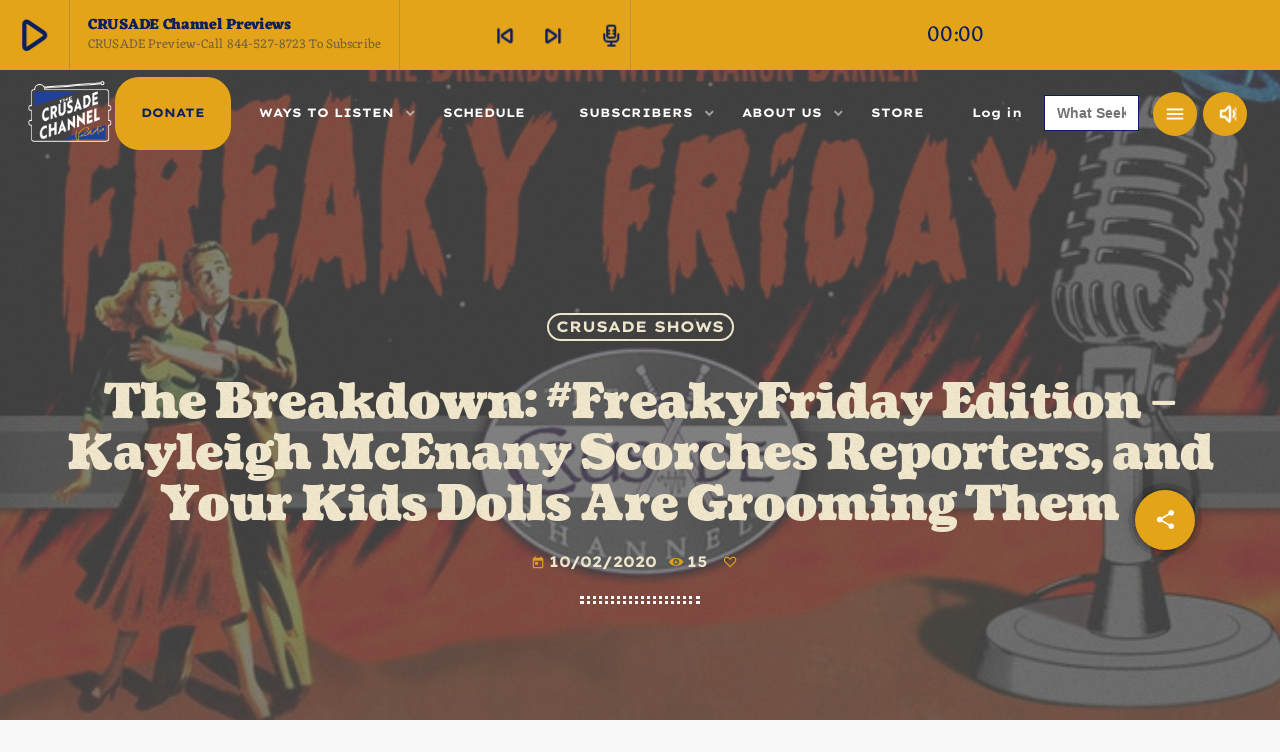

--- FILE ---
content_type: text/html; charset=UTF-8
request_url: https://crusadechannel.com/the-breakdown-freakyfriday-edition-kayleigh-mcenany-scorches-reporters-and-your-kids-dolls-are-grooming-them/
body_size: 43164
content:
<!doctype html>
<html class="no-js" dir="ltr" lang="en-US" prefix="og: https://ogp.me/ns#">
	<head>
		<meta charset="UTF-8">
		<meta http-equiv="X-UA-Compatible" content="IE=edge">
		<meta name="viewport" content="width=device-width, initial-scale=1.0">
		<!-- WP HEAD -->
		<title>The Breakdown: #FreakyFriday Edition – Kayleigh McEnany Scorches Reporters, and Your Kids Dolls Are Grooming Them - The Crusade Channel</title>

		<!-- All in One SEO Pro 4.9.3 - aioseo.com -->
	<meta name="description" content="#FreakyFriday Edition - Kayleigh McEnany Scorches Reporters, and Your Kids Dolls Are Grooming Them President Trump and Melania Test Positive for COVID-19 - So? Many are up in arms about President and First Lady Trump having tested positive for COVID-19. But all they need to do is get on the Zelenko Protocol: “My name is" />
	<meta name="robots" content="max-image-preview:large" />
	<meta name="author" content="Aaron B"/>
	<link rel="canonical" href="https://crusadechannel.com/the-breakdown-freakyfriday-edition-kayleigh-mcenany-scorches-reporters-and-your-kids-dolls-are-grooming-them/" />
	<meta name="generator" content="All in One SEO Pro (AIOSEO) 4.9.3" />
		<meta property="og:locale" content="en_US" />
		<meta property="og:site_name" content="The Crusade Channel - Home Of The Mike Church Show" />
		<meta property="og:type" content="article" />
		<meta property="og:title" content="The Breakdown: #FreakyFriday Edition – Kayleigh McEnany Scorches Reporters, and Your Kids Dolls Are Grooming Them - The Crusade Channel" />
		<meta property="og:description" content="#FreakyFriday Edition - Kayleigh McEnany Scorches Reporters, and Your Kids Dolls Are Grooming Them President Trump and Melania Test Positive for COVID-19 - So? Many are up in arms about President and First Lady Trump having tested positive for COVID-19. But all they need to do is get on the Zelenko Protocol: “My name is" />
		<meta property="og:url" content="https://crusadechannel.com/the-breakdown-freakyfriday-edition-kayleigh-mcenany-scorches-reporters-and-your-kids-dolls-are-grooming-them/" />
		<meta property="og:image" content="https://crusadechannel.com/wp-content/uploads/2017/05/Crusade_Radio_Network_Logo_600_600.png" />
		<meta property="og:image:secure_url" content="https://crusadechannel.com/wp-content/uploads/2017/05/Crusade_Radio_Network_Logo_600_600.png" />
		<meta property="og:image:width" content="600" />
		<meta property="og:image:height" content="600" />
		<meta property="article:published_time" content="2020-10-02T19:11:15+00:00" />
		<meta property="article:modified_time" content="2020-10-02T19:11:15+00:00" />
		<meta property="article:publisher" content="https://www.facebook.com/CRUSADECHANNEL" />
		<meta name="twitter:card" content="summary_large_image" />
		<meta name="twitter:site" content="@TheKingDude" />
		<meta name="twitter:title" content="The Breakdown: #FreakyFriday Edition – Kayleigh McEnany Scorches Reporters, and Your Kids Dolls Are Grooming Them - The Crusade Channel" />
		<meta name="twitter:description" content="#FreakyFriday Edition - Kayleigh McEnany Scorches Reporters, and Your Kids Dolls Are Grooming Them President Trump and Melania Test Positive for COVID-19 - So? Many are up in arms about President and First Lady Trump having tested positive for COVID-19. But all they need to do is get on the Zelenko Protocol: “My name is" />
		<meta name="twitter:creator" content="@TheKingDude" />
		<meta name="twitter:image" content="https://crusadechannel.com/wp-content/uploads/2017/05/Crusade_Radio_Network_Logo_600_600.png" />
		<script type="application/ld+json" class="aioseo-schema">
			{"@context":"https:\/\/schema.org","@graph":[{"@type":"BlogPosting","@id":"https:\/\/crusadechannel.com\/the-breakdown-freakyfriday-edition-kayleigh-mcenany-scorches-reporters-and-your-kids-dolls-are-grooming-them\/#blogposting","name":"The Breakdown: #FreakyFriday Edition \u2013 Kayleigh McEnany Scorches Reporters, and Your Kids Dolls Are Grooming Them - The Crusade Channel","headline":"The Breakdown:  #FreakyFriday Edition &#8211; Kayleigh McEnany Scorches Reporters, and Your Kids Dolls Are Grooming Them","author":{"@id":"https:\/\/crusadechannel.com\/author\/realabarkergmail-com\/#author"},"publisher":{"@id":"https:\/\/crusadechannel.com\/#organization"},"image":{"@type":"ImageObject","url":"https:\/\/crusadechannel.com\/wp-content\/uploads\/2020\/10\/fff.jpg","width":680,"height":383,"caption":"Kayleigh McEnany"},"datePublished":"2020-10-02T14:11:15-05:00","dateModified":"2020-10-02T14:11:15-05:00","inLanguage":"en-US","mainEntityOfPage":{"@id":"https:\/\/crusadechannel.com\/the-breakdown-freakyfriday-edition-kayleigh-mcenany-scorches-reporters-and-your-kids-dolls-are-grooming-them\/#webpage"},"isPartOf":{"@id":"https:\/\/crusadechannel.com\/the-breakdown-freakyfriday-edition-kayleigh-mcenany-scorches-reporters-and-your-kids-dolls-are-grooming-them\/#webpage"},"articleSection":"CRUSADE Shows, The Breakdown, COVID, COVID19, Donald Trump"},{"@type":"BreadcrumbList","@id":"https:\/\/crusadechannel.com\/the-breakdown-freakyfriday-edition-kayleigh-mcenany-scorches-reporters-and-your-kids-dolls-are-grooming-them\/#breadcrumblist","itemListElement":[{"@type":"ListItem","@id":"https:\/\/crusadechannel.com#listItem","position":1,"name":"Home","item":"https:\/\/crusadechannel.com","nextItem":{"@type":"ListItem","@id":"https:\/\/crusadechannel.com\/category\/crusade\/#listItem","name":"CRUSADE"}},{"@type":"ListItem","@id":"https:\/\/crusadechannel.com\/category\/crusade\/#listItem","position":2,"name":"CRUSADE","item":"https:\/\/crusadechannel.com\/category\/crusade\/","nextItem":{"@type":"ListItem","@id":"https:\/\/crusadechannel.com\/category\/crusade\/crusade-shows\/#listItem","name":"CRUSADE Shows"},"previousItem":{"@type":"ListItem","@id":"https:\/\/crusadechannel.com#listItem","name":"Home"}},{"@type":"ListItem","@id":"https:\/\/crusadechannel.com\/category\/crusade\/crusade-shows\/#listItem","position":3,"name":"CRUSADE Shows","item":"https:\/\/crusadechannel.com\/category\/crusade\/crusade-shows\/","nextItem":{"@type":"ListItem","@id":"https:\/\/crusadechannel.com\/category\/crusade\/crusade-shows\/the-breakdown\/#listItem","name":"The Breakdown"},"previousItem":{"@type":"ListItem","@id":"https:\/\/crusadechannel.com\/category\/crusade\/#listItem","name":"CRUSADE"}},{"@type":"ListItem","@id":"https:\/\/crusadechannel.com\/category\/crusade\/crusade-shows\/the-breakdown\/#listItem","position":4,"name":"The Breakdown","item":"https:\/\/crusadechannel.com\/category\/crusade\/crusade-shows\/the-breakdown\/","nextItem":{"@type":"ListItem","@id":"https:\/\/crusadechannel.com\/the-breakdown-freakyfriday-edition-kayleigh-mcenany-scorches-reporters-and-your-kids-dolls-are-grooming-them\/#listItem","name":"The Breakdown:  #FreakyFriday Edition &#8211; Kayleigh McEnany Scorches Reporters, and Your Kids Dolls Are Grooming Them"},"previousItem":{"@type":"ListItem","@id":"https:\/\/crusadechannel.com\/category\/crusade\/crusade-shows\/#listItem","name":"CRUSADE Shows"}},{"@type":"ListItem","@id":"https:\/\/crusadechannel.com\/the-breakdown-freakyfriday-edition-kayleigh-mcenany-scorches-reporters-and-your-kids-dolls-are-grooming-them\/#listItem","position":5,"name":"The Breakdown:  #FreakyFriday Edition &#8211; Kayleigh McEnany Scorches Reporters, and Your Kids Dolls Are Grooming Them","previousItem":{"@type":"ListItem","@id":"https:\/\/crusadechannel.com\/category\/crusade\/crusade-shows\/the-breakdown\/#listItem","name":"The Breakdown"}}]},{"@type":"Organization","@id":"https:\/\/crusadechannel.com\/#organization","name":"The CRUSADE Channel","description":"Home Of The Mike Church Show","url":"https:\/\/crusadechannel.com\/","telephone":"+18445278723","logo":{"@type":"ImageObject","url":"https:\/\/crusadechannel.com\/wp-content\/uploads\/2023\/02\/Crusade_Logo_Paint_Textured-NO_BG.png","@id":"https:\/\/crusadechannel.com\/the-breakdown-freakyfriday-edition-kayleigh-mcenany-scorches-reporters-and-your-kids-dolls-are-grooming-them\/#organizationLogo","width":800,"height":607},"image":{"@id":"https:\/\/crusadechannel.com\/the-breakdown-freakyfriday-edition-kayleigh-mcenany-scorches-reporters-and-your-kids-dolls-are-grooming-them\/#organizationLogo"},"sameAs":["https:\/\/www.facebook.com\/CRUSADECHANNEL","https:\/\/twitter.com\/TheKingDude"]},{"@type":"Person","@id":"https:\/\/crusadechannel.com\/author\/realabarkergmail-com\/#author","url":"https:\/\/crusadechannel.com\/author\/realabarkergmail-com\/","name":"Aaron B","image":{"@type":"ImageObject","url":"https:\/\/secure.gravatar.com\/avatar\/8fb6cf3adffe21524cf7b5446b820dc09905deedcce4f21938e141106cb7d167?s=96&d=mm&r=g"}},{"@type":"WebPage","@id":"https:\/\/crusadechannel.com\/the-breakdown-freakyfriday-edition-kayleigh-mcenany-scorches-reporters-and-your-kids-dolls-are-grooming-them\/#webpage","url":"https:\/\/crusadechannel.com\/the-breakdown-freakyfriday-edition-kayleigh-mcenany-scorches-reporters-and-your-kids-dolls-are-grooming-them\/","name":"The Breakdown: #FreakyFriday Edition \u2013 Kayleigh McEnany Scorches Reporters, and Your Kids Dolls Are Grooming Them - The Crusade Channel","description":"#FreakyFriday Edition - Kayleigh McEnany Scorches Reporters, and Your Kids Dolls Are Grooming Them President Trump and Melania Test Positive for COVID-19 - So? Many are up in arms about President and First Lady Trump having tested positive for COVID-19. But all they need to do is get on the Zelenko Protocol: \u201cMy name is","inLanguage":"en-US","isPartOf":{"@id":"https:\/\/crusadechannel.com\/#website"},"breadcrumb":{"@id":"https:\/\/crusadechannel.com\/the-breakdown-freakyfriday-edition-kayleigh-mcenany-scorches-reporters-and-your-kids-dolls-are-grooming-them\/#breadcrumblist"},"author":{"@id":"https:\/\/crusadechannel.com\/author\/realabarkergmail-com\/#author"},"creator":{"@id":"https:\/\/crusadechannel.com\/author\/realabarkergmail-com\/#author"},"image":{"@type":"ImageObject","url":"https:\/\/crusadechannel.com\/wp-content\/uploads\/2020\/10\/fff.jpg","@id":"https:\/\/crusadechannel.com\/the-breakdown-freakyfriday-edition-kayleigh-mcenany-scorches-reporters-and-your-kids-dolls-are-grooming-them\/#mainImage","width":680,"height":383,"caption":"Kayleigh McEnany"},"primaryImageOfPage":{"@id":"https:\/\/crusadechannel.com\/the-breakdown-freakyfriday-edition-kayleigh-mcenany-scorches-reporters-and-your-kids-dolls-are-grooming-them\/#mainImage"},"datePublished":"2020-10-02T14:11:15-05:00","dateModified":"2020-10-02T14:11:15-05:00"},{"@type":"WebSite","@id":"https:\/\/crusadechannel.com\/#website","url":"https:\/\/crusadechannel.com\/","name":"The Crusade Channel","description":"Home Of The Mike Church Show","inLanguage":"en-US","publisher":{"@id":"https:\/\/crusadechannel.com\/#organization"}}]}
		</script>
		<!-- All in One SEO Pro -->

<link rel='dns-prefetch' href='//js.stripe.com' />
<link rel='dns-prefetch' href='//challenges.cloudflare.com' />
<link rel='dns-prefetch' href='//fonts.googleapis.com' />
<link rel='dns-prefetch' href='//use.typekit.net' />
<link rel='dns-prefetch' href='//ajax.googleapis.com' />
<link rel='dns-prefetch' href='//maxcdn.bootstrapcdn.com' />
<link rel="alternate" title="oEmbed (JSON)" type="application/json+oembed" href="https://crusadechannel.com/wp-json/oembed/1.0/embed?url=https%3A%2F%2Fcrusadechannel.com%2Fthe-breakdown-freakyfriday-edition-kayleigh-mcenany-scorches-reporters-and-your-kids-dolls-are-grooming-them%2F" />
<link rel="alternate" title="oEmbed (XML)" type="text/xml+oembed" href="https://crusadechannel.com/wp-json/oembed/1.0/embed?url=https%3A%2F%2Fcrusadechannel.com%2Fthe-breakdown-freakyfriday-edition-kayleigh-mcenany-scorches-reporters-and-your-kids-dolls-are-grooming-them%2F&#038;format=xml" />
<style id='wp-img-auto-sizes-contain-inline-css'>
img:is([sizes=auto i],[sizes^="auto," i]){contain-intrinsic-size:3000px 1500px}
/*# sourceURL=wp-img-auto-sizes-contain-inline-css */
</style>
<link rel='stylesheet' id='style-css' href='https://crusadechannel.com/wp-content/plugins/powerpress/css/blueprint.css?ver=11.15.11' media='all' />
<link rel='stylesheet' id='givewp-campaign-blocks-fonts-css' href='https://fonts.googleapis.com/css2?family=Inter%3Awght%40400%3B500%3B600%3B700&#038;display=swap&#038;ver=6.9' media='all' />
<link rel='stylesheet' id='proradio-reaktions-style-css' href='https://crusadechannel.com/wp-content/plugins/proradio-reaktions/assets/css/style.css?ver=PR.8.1' media='all' />
<link rel='stylesheet' id='reakticons-css' href='https://crusadechannel.com/wp-content/plugins/proradio-reaktions/assets/reakticons/styles.css?ver=PR.8.1' media='all' />
<link rel='stylesheet' id='qt-socicon-css' href='https://crusadechannel.com/wp-content/plugins/proradio-reaktions/assets/qt-socicon/styles.css?ver=PR.6.8.1' media='all' />
<link rel='stylesheet' id='proradio-chartvote-css' href='https://crusadechannel.com/wp-content/plugins/proradio-chartvote/assets/css/proradio-chartvote.css?ver=PR.6.0.1' media='all' />
<link rel='stylesheet' id='pt-cv-public-style-css' href='https://crusadechannel.com/wp-content/plugins/content-views-query-and-display-post-page/public/assets/css/cv.css?ver=4.2.1' media='all' />
<link rel='stylesheet' id='pt-cv-public-pro-style-css' href='https://crusadechannel.com/wp-content/plugins/pt-content-views-pro/public/assets/css/cvpro.min.css?ver=7.2.2' media='all' />
<style id='wp-emoji-styles-inline-css'>

	img.wp-smiley, img.emoji {
		display: inline !important;
		border: none !important;
		box-shadow: none !important;
		height: 1em !important;
		width: 1em !important;
		margin: 0 0.07em !important;
		vertical-align: -0.1em !important;
		background: none !important;
		padding: 0 !important;
	}
/*# sourceURL=wp-emoji-styles-inline-css */
</style>
<link rel='stylesheet' id='aioseo/css/src/vue/standalone/blocks/table-of-contents/global.scss-css' href='https://crusadechannel.com/wp-content/plugins/all-in-one-seo-pack-pro/dist/Pro/assets/css/table-of-contents/global.e90f6d47.css?ver=4.9.3' media='all' />
<link rel='stylesheet' id='aioseo/css/src/vue/standalone/blocks/pro/recipe/global.scss-css' href='https://crusadechannel.com/wp-content/plugins/all-in-one-seo-pack-pro/dist/Pro/assets/css/recipe/global.67a3275f.css?ver=4.9.3' media='all' />
<link rel='stylesheet' id='aioseo/css/src/vue/standalone/blocks/pro/product/global.scss-css' href='https://crusadechannel.com/wp-content/plugins/all-in-one-seo-pack-pro/dist/Pro/assets/css/product/global.61066cfb.css?ver=4.9.3' media='all' />
<style id='givewp-campaign-comments-block-style-inline-css'>
.givewp-campaign-comment-block-card{display:flex;gap:var(--givewp-spacing-3);padding:var(--givewp-spacing-4) 0}.givewp-campaign-comment-block-card__avatar{align-items:center;border-radius:50%;display:flex;height:40px;justify-content:center;width:40px}.givewp-campaign-comment-block-card__avatar img{align-items:center;border-radius:50%;display:flex;height:auto;justify-content:center;min-width:40px;width:100%}.givewp-campaign-comment-block-card__donor-name{color:var(--givewp-neutral-700);font-size:1rem;font-weight:600;line-height:1.5;margin:0;text-align:left}.givewp-campaign-comment-block-card__details{align-items:center;color:var(--givewp-neutral-400);display:flex;font-size:.875rem;font-weight:500;gap:var(--givewp-spacing-2);height:auto;line-height:1.43;margin:2px 0 var(--givewp-spacing-3) 0;text-align:left}.givewp-campaign-comment-block-card__comment{color:var(--givewp-neutral-700);font-size:1rem;line-height:1.5;margin:0;text-align:left}.givewp-campaign-comment-block-card__read-more{background:none;border:none;color:var(--givewp-blue-500);cursor:pointer;font-size:.875rem;line-height:1.43;outline:none;padding:0}
.givewp-campaign-comments-block-empty-state{align-items:center;background-color:var(--givewp-shades-white);border:1px solid var(--givewp-neutral-50);border-radius:.5rem;display:flex;flex-direction:column;justify-content:center;padding:var(--givewp-spacing-6)}.givewp-campaign-comments-block-empty-state__details{align-items:center;display:flex;flex-direction:column;gap:var(--givewp-spacing-1);justify-content:center;margin:.875rem 0}.givewp-campaign-comments-block-empty-state__title{color:var(--givewp-neutral-700);font-size:1rem;font-weight:500;margin:0}.givewp-campaign-comments-block-empty-state__description{color:var(--givewp-neutral-700);font-size:.875rem;line-height:1.43;margin:0}
.givewp-campaign-comment-block{background-color:var(--givewp-shades-white);display:flex;flex-direction:column;gap:var(--givewp-spacing-2);padding:var(--givewp-spacing-6) 0}.givewp-campaign-comment-block__title{color:var(--givewp-neutral-900);font-size:18px;font-weight:600;line-height:1.56;margin:0;text-align:left}.givewp-campaign-comment-block__cta{align-items:center;background-color:var(--givewp-neutral-50);border-radius:4px;color:var(--giewp-neutral-500);display:flex;font-size:14px;font-weight:600;gap:8px;height:36px;line-height:1.43;margin:0;padding:var(--givewp-spacing-2) var(--givewp-spacing-4);text-align:left}

/*# sourceURL=https://crusadechannel.com/wp-content/plugins/give/build/campaignCommentsBlockApp.css */
</style>
<style id='givewp-campaign-cover-block-style-inline-css'>
.givewp-campaign-selector{border:1px solid #e5e7eb;border-radius:5px;box-shadow:0 2px 4px 0 rgba(0,0,0,.05);display:flex;flex-direction:column;gap:20px;padding:40px 24px}.givewp-campaign-selector__label{padding-bottom:16px}.givewp-campaign-selector__select input[type=text]:focus{border-color:transparent;box-shadow:0 0 0 1px transparent;outline:2px solid transparent}.givewp-campaign-selector__logo{align-self:center}.givewp-campaign-selector__open{background:#2271b1;border:none;border-radius:5px;color:#fff;cursor:pointer;padding:.5rem 1rem}.givewp-campaign-selector__submit{background-color:#27ae60;border:0;border-radius:5px;color:#fff;font-weight:700;outline:none;padding:1rem;text-align:center;transition:.2s;width:100%}.givewp-campaign-selector__submit:disabled{background-color:#f3f4f6;color:#9ca0af}.givewp-campaign-selector__submit:hover:not(:disabled){cursor:pointer;filter:brightness(1.2)}
.givewp-campaign-cover-block__button{align-items:center;border:1px solid #2271b1;border-radius:2px;color:#2271b1;display:flex;justify-content:center;margin-bottom:.5rem;min-height:32px;width:100%}.givewp-campaign-cover-block__image{border-radius:2px;display:flex;flex-grow:1;margin-bottom:.5rem;max-height:4.44rem;-o-object-fit:cover;object-fit:cover;width:100%}.givewp-campaign-cover-block__help-text{color:#4b5563;font-size:.75rem;font-stretch:normal;font-style:normal;font-weight:400;letter-spacing:normal;line-height:1.4;text-align:left}.givewp-campaign-cover-block__edit-campaign-link{align-items:center;display:inline-flex;font-size:.75rem;font-stretch:normal;font-style:normal;font-weight:400;gap:.125rem;line-height:1.4}.givewp-campaign-cover-block__edit-campaign-link svg{fill:currentColor;height:1.25rem;width:1.25rem}.givewp-campaign-cover-block-preview__image{align-items:center;display:flex;height:100%;justify-content:center;width:100%}

/*# sourceURL=https://crusadechannel.com/wp-content/plugins/give/build/campaignCoverBlock.css */
</style>
<style id='givewp-campaign-donations-style-inline-css'>
.givewp-campaign-donations-block{padding:1.5rem 0}.givewp-campaign-donations-block *{font-family:Inter,sans-serif}.givewp-campaign-donations-block .givewp-campaign-donations-block__header{align-items:center;display:flex;justify-content:space-between;margin-bottom:.5rem}.givewp-campaign-donations-block .givewp-campaign-donations-block__title{color:var(--givewp-neutral-900);font-size:1.125rem;font-weight:600;line-height:1.56;margin:0}.givewp-campaign-donations-block .givewp-campaign-donations-block__donations{display:grid;gap:.5rem;margin:0;padding:0}.givewp-campaign-donations-block .givewp-campaign-donations-block__donation,.givewp-campaign-donations-block .givewp-campaign-donations-block__empty-state{background-color:var(--givewp-shades-white);border:1px solid var(--givewp-neutral-50);border-radius:.5rem;display:flex;padding:1rem}.givewp-campaign-donations-block .givewp-campaign-donations-block__donation{align-items:center;gap:.75rem}.givewp-campaign-donations-block .givewp-campaign-donations-block__donation-icon{align-items:center;display:flex}.givewp-campaign-donations-block .givewp-campaign-donations-block__donation-icon img{border-radius:100%;height:2.5rem;-o-object-fit:cover;object-fit:cover;width:2.5rem}.givewp-campaign-donations-block .givewp-campaign-donations-block__donation-info{display:flex;flex-direction:column;justify-content:center;row-gap:.25rem}.givewp-campaign-donations-block .givewp-campaign-donations-block__donation-description{color:var(--givewp-neutral-500);font-size:1rem;font-weight:500;line-height:1.5;margin:0}.givewp-campaign-donations-block .givewp-campaign-donations-block__donation-description strong{color:var(--givewp-neutral-700);font-weight:600}.givewp-campaign-donations-block .givewp-campaign-donations-block__donation-date{align-items:center;color:var(--givewp-neutral-400);display:flex;font-size:.875rem;font-weight:500;line-height:1.43}.givewp-campaign-donations-block .givewp-campaign-donations-block__donation-ribbon{align-items:center;border-radius:100%;color:#1f2937;display:flex;height:1.25rem;justify-content:center;margin-left:auto;width:1.25rem}.givewp-campaign-donations-block .givewp-campaign-donations-block__donation-ribbon[data-position="1"]{background-color:gold}.givewp-campaign-donations-block .givewp-campaign-donations-block__donation-ribbon[data-position="2"]{background-color:silver}.givewp-campaign-donations-block .givewp-campaign-donations-block__donation-ribbon[data-position="3"]{background-color:#cd7f32;color:#fffaf2}.givewp-campaign-donations-block .givewp-campaign-donations-block__donation-amount{color:var(--givewp-neutral-700);font-size:1.125rem;font-weight:600;line-height:1.56;margin-left:auto}.givewp-campaign-donations-block .givewp-campaign-donations-block__footer{display:flex;justify-content:center;margin-top:.5rem}.givewp-campaign-donations-block .givewp-campaign-donations-block__donate-button button.givewp-donation-form-modal__open,.givewp-campaign-donations-block .givewp-campaign-donations-block__empty-button button.givewp-donation-form-modal__open,.givewp-campaign-donations-block .givewp-campaign-donations-block__load-more-button{background:none!important;border:1px solid var(--givewp-primary-color);border-radius:.5rem;color:var(--givewp-primary-color)!important;font-size:.875rem;font-weight:600;line-height:1.43;padding:.25rem 1rem!important}.givewp-campaign-donations-block .givewp-campaign-donations-block__donate-button button.givewp-donation-form-modal__open:hover,.givewp-campaign-donations-block .givewp-campaign-donations-block__empty-button button.givewp-donation-form-modal__open:hover,.givewp-campaign-donations-block .givewp-campaign-donations-block__load-more-button:hover{background:var(--givewp-primary-color)!important;color:var(--givewp-shades-white)!important}.givewp-campaign-donations-block .givewp-campaign-donations-block__empty-state{align-items:center;flex-direction:column;padding:1.5rem}.givewp-campaign-donations-block .givewp-campaign-donations-block__empty-description,.givewp-campaign-donations-block .givewp-campaign-donations-block__empty-title{color:var(--givewp-neutral-700);margin:0}.givewp-campaign-donations-block .givewp-campaign-donations-block__empty-title{font-size:1rem;font-weight:500;line-height:1.5}.givewp-campaign-donations-block .givewp-campaign-donations-block__empty-description{font-size:.875rem;line-height:1.43;margin-top:.25rem}.givewp-campaign-donations-block .givewp-campaign-donations-block__empty-icon{color:var(--givewp-secondary-color);margin-bottom:.875rem;order:-1}.givewp-campaign-donations-block .givewp-campaign-donations-block__empty-button{margin-top:.875rem}.givewp-campaign-donations-block .givewp-campaign-donations-block__empty-button button.givewp-donation-form-modal__open{border-radius:.25rem;padding:.5rem 1rem!important}

/*# sourceURL=https://crusadechannel.com/wp-content/plugins/give/build/campaignDonationsBlockApp.css */
</style>
<style id='givewp-campaign-donors-style-inline-css'>
.givewp-campaign-donors-block{padding:1.5rem 0}.givewp-campaign-donors-block *{font-family:Inter,sans-serif}.givewp-campaign-donors-block .givewp-campaign-donors-block__header{align-items:center;display:flex;justify-content:space-between;margin-bottom:.5rem}.givewp-campaign-donors-block .givewp-campaign-donors-block__title{color:var(--givewp-neutral-900);font-size:1.125rem;font-weight:600;line-height:1.56;margin:0}.givewp-campaign-donors-block .givewp-campaign-donors-block__donors{display:grid;gap:.5rem;margin:0;padding:0}.givewp-campaign-donors-block .givewp-campaign-donors-block__donor,.givewp-campaign-donors-block .givewp-campaign-donors-block__empty-state{background-color:var(--givewp-shades-white);border:1px solid var(--givewp-neutral-50);border-radius:.5rem;display:flex;padding:1rem}.givewp-campaign-donors-block .givewp-campaign-donors-block__donor{align-items:center;gap:.75rem}.givewp-campaign-donors-block .givewp-campaign-donors-block__donor-avatar{align-items:center;display:flex}.givewp-campaign-donors-block .givewp-campaign-donors-block__donor-avatar img{border-radius:100%;height:2.5rem;-o-object-fit:cover;object-fit:cover;width:2.5rem}.givewp-campaign-donors-block .givewp-campaign-donors-block__donor-info{align-items:center;display:flex;flex-wrap:wrap;row-gap:.25rem}.givewp-campaign-donors-block .givewp-campaign-donors-block__donor-name{color:var(--givewp-neutral-900);font-size:1rem;font-weight:600;line-height:1.5;margin:0}.givewp-campaign-donors-block .givewp-campaign-donors-block__donor-date{align-items:center;color:var(--givewp-neutral-400);display:flex;font-size:.875rem;font-weight:500;line-height:1.43}.givewp-campaign-donors-block .givewp-campaign-donors-block__donor-date:before{background:var(--givewp-neutral-100);border-radius:100%;content:"";display:block;height:.25rem;margin:0 .5rem;width:.25rem}.givewp-campaign-donors-block .givewp-campaign-donors-block__donor-ribbon{align-items:center;border-radius:100%;color:#1f2937;display:flex;height:1.25rem;justify-content:center;margin-left:.5rem;width:1.25rem}.givewp-campaign-donors-block .givewp-campaign-donors-block__donor-ribbon[data-position="1"]{background-color:gold}.givewp-campaign-donors-block .givewp-campaign-donors-block__donor-ribbon[data-position="2"]{background-color:silver}.givewp-campaign-donors-block .givewp-campaign-donors-block__donor-ribbon[data-position="3"]{background-color:#cd7f32;color:#fffaf2}.givewp-campaign-donors-block .givewp-campaign-donors-block__donor-company{color:var(--givewp-neutral-400);display:flex;flex:0 0 100%;font-size:.875rem;font-weight:500;line-height:1.43}.givewp-campaign-donors-block .givewp-campaign-donors-block__donor-amount{color:var(--givewp-neutral-700);font-size:1.125rem;font-weight:600;line-height:1.56;margin-left:auto}.givewp-campaign-donors-block .givewp-campaign-donors-block__footer{display:flex;justify-content:center;margin-top:.5rem}.givewp-campaign-donors-block .givewp-campaign-donors-block__donate-button button.givewp-donation-form-modal__open,.givewp-campaign-donors-block .givewp-campaign-donors-block__empty-button button.givewp-donation-form-modal__open,.givewp-campaign-donors-block .givewp-campaign-donors-block__load-more-button{background:none!important;border:1px solid var(--givewp-primary-color);border-radius:.5rem;color:var(--givewp-primary-color)!important;font-size:.875rem;font-weight:600;line-height:1.43;padding:.25rem 1rem!important}.givewp-campaign-donors-block .givewp-campaign-donors-block__donate-button button.givewp-donation-form-modal__open:hover,.givewp-campaign-donors-block .givewp-campaign-donors-block__empty-button button.givewp-donation-form-modal__open:hover,.givewp-campaign-donors-block .givewp-campaign-donors-block__load-more-button:hover{background:var(--givewp-primary-color)!important;color:var(--givewp-shades-white)!important}.givewp-campaign-donors-block .givewp-campaign-donors-block__empty-state{align-items:center;flex-direction:column;padding:1.5rem}.givewp-campaign-donors-block .givewp-campaign-donors-block__empty-description,.givewp-campaign-donors-block .givewp-campaign-donors-block__empty-title{color:var(--givewp-neutral-700);margin:0}.givewp-campaign-donors-block .givewp-campaign-donors-block__empty-title{font-size:1rem;font-weight:500;line-height:1.5}.givewp-campaign-donors-block .givewp-campaign-donors-block__empty-description{font-size:.875rem;line-height:1.43;margin-top:.25rem}.givewp-campaign-donors-block .givewp-campaign-donors-block__empty-icon{color:var(--givewp-secondary-color);margin-bottom:.875rem;order:-1}.givewp-campaign-donors-block .givewp-campaign-donors-block__empty-button{margin-top:.875rem}.givewp-campaign-donors-block .givewp-campaign-donors-block__empty-button button.givewp-donation-form-modal__open{border-radius:.25rem;padding:.5rem 1rem!important}

/*# sourceURL=https://crusadechannel.com/wp-content/plugins/give/build/campaignDonorsBlockApp.css */
</style>
<style id='givewp-campaign-form-style-inline-css'>
.givewp-donation-form-modal{outline:none;overflow-y:scroll;padding:1rem;width:100%}.givewp-donation-form-modal[data-entering=true]{animation:modal-fade .3s,modal-zoom .6s}@keyframes modal-fade{0%{opacity:0}to{opacity:1}}@keyframes modal-zoom{0%{transform:scale(.8)}to{transform:scale(1)}}.givewp-donation-form-modal__overlay{align-items:center;background:rgba(0,0,0,.7);display:flex;flex-direction:column;height:var(--visual-viewport-height);justify-content:center;left:0;position:fixed;top:0;width:100vw;z-index:100}.givewp-donation-form-modal__overlay[data-loading=true]{display:none}.givewp-donation-form-modal__overlay[data-entering=true]{animation:modal-fade .3s}.givewp-donation-form-modal__overlay[data-exiting=true]{animation:modal-fade .15s ease-in reverse}.givewp-donation-form-modal__open__spinner{left:50%;line-height:1;position:absolute;top:50%;transform:translate(-50%,-50%);z-index:100}.givewp-donation-form-modal__open{position:relative}.givewp-donation-form-modal__close{background:#e7e8ed;border:1px solid transparent;border-radius:50%;cursor:pointer;display:flex;padding:.75rem;position:fixed;right:25px;top:25px;transition:.2s;width:-moz-fit-content;width:fit-content;z-index:999}.givewp-donation-form-modal__close svg{height:1rem;width:1rem}.givewp-donation-form-modal__close:active,.givewp-donation-form-modal__close:focus,.givewp-donation-form-modal__close:hover{background-color:#caccd7;border:1px solid #caccd7}.admin-bar .givewp-donation-form-modal{margin-top:32px}.admin-bar .givewp-donation-form-modal__close{top:57px}
.givewp-entity-selector{border:1px solid #e5e7eb;border-radius:5px;box-shadow:0 2px 4px 0 rgba(0,0,0,.05);display:flex;flex-direction:column;gap:20px;padding:40px 24px}.givewp-entity-selector__label{padding-bottom:16px}.givewp-entity-selector__select input[type=text]:focus{border-color:transparent;box-shadow:0 0 0 1px transparent;outline:2px solid transparent}.givewp-entity-selector__logo{align-self:center}.givewp-entity-selector__open{background:#2271b1;border:none;border-radius:5px;color:#fff;cursor:pointer;padding:.5rem 1rem}.givewp-entity-selector__submit{background-color:#27ae60;border:0;border-radius:5px;color:#fff;font-weight:700;outline:none;padding:1rem;text-align:center;transition:.2s;width:100%}.givewp-entity-selector__submit:disabled{background-color:#f3f4f6;color:#9ca0af}.givewp-entity-selector__submit:hover:not(:disabled){cursor:pointer;filter:brightness(1.2)}
.givewp-campaign-selector{border:1px solid #e5e7eb;border-radius:5px;box-shadow:0 2px 4px 0 rgba(0,0,0,.05);display:flex;flex-direction:column;gap:20px;padding:40px 24px}.givewp-campaign-selector__label{padding-bottom:16px}.givewp-campaign-selector__select input[type=text]:focus{border-color:transparent;box-shadow:0 0 0 1px transparent;outline:2px solid transparent}.givewp-campaign-selector__logo{align-self:center}.givewp-campaign-selector__open{background:#2271b1;border:none;border-radius:5px;color:#fff;cursor:pointer;padding:.5rem 1rem}.givewp-campaign-selector__submit{background-color:#27ae60;border:0;border-radius:5px;color:#fff;font-weight:700;outline:none;padding:1rem;text-align:center;transition:.2s;width:100%}.givewp-campaign-selector__submit:disabled{background-color:#f3f4f6;color:#9ca0af}.givewp-campaign-selector__submit:hover:not(:disabled){cursor:pointer;filter:brightness(1.2)}
.givewp-donation-form-link,.givewp-donation-form-modal__open{background:var(--givewp-primary-color,#2271b1);border:none;border-radius:5px;color:#fff;cursor:pointer;font-family:-apple-system,BlinkMacSystemFont,Segoe UI,Roboto,Oxygen-Sans,Ubuntu,Cantarell,Helvetica Neue,sans-serif;font-size:1rem;font-weight:500!important;line-height:1.5;padding:.75rem 1.25rem!important;text-decoration:none!important;transition:all .2s ease;width:100%}.givewp-donation-form-link:active,.givewp-donation-form-link:focus,.givewp-donation-form-link:focus-visible,.givewp-donation-form-link:hover,.givewp-donation-form-modal__open:active,.givewp-donation-form-modal__open:focus,.givewp-donation-form-modal__open:focus-visible,.givewp-donation-form-modal__open:hover{background-color:color-mix(in srgb,var(--givewp-primary-color,#2271b1),#000 20%)}.components-input-control__label{width:100%}.wp-block-givewp-campaign-form{position:relative}.wp-block-givewp-campaign-form form[id*=give-form] #give-gateway-radio-list>li input[type=radio]{display:inline-block}.wp-block-givewp-campaign-form iframe{pointer-events:none;width:100%!important}.give-change-donation-form-btn svg{margin-top:3px}.givewp-default-form-toggle{margin-top:var(--givewp-spacing-4)}

/*# sourceURL=https://crusadechannel.com/wp-content/plugins/give/build/campaignFormBlock.css */
</style>
<style id='givewp-campaign-goal-style-inline-css'>
.givewp-campaign-goal{display:flex;flex-direction:column;gap:.5rem;padding-bottom:1rem}.givewp-campaign-goal__container{display:flex;flex-direction:row;justify-content:space-between}.givewp-campaign-goal__container-item{display:flex;flex-direction:column;gap:.2rem}.givewp-campaign-goal__container-item span{color:var(--givewp-neutral-500);font-size:12px;font-weight:600;letter-spacing:.48px;line-height:1.5;text-transform:uppercase}.givewp-campaign-goal__container-item strong{color:var(--givewp-neutral-900);font-size:20px;font-weight:600;line-height:1.6}.givewp-campaign-goal__progress-bar{display:flex}.givewp-campaign-goal__progress-bar-container{background-color:#f2f2f2;border-radius:14px;box-shadow:inset 0 1px 4px 0 rgba(0,0,0,.09);display:flex;flex-grow:1;height:8px}.givewp-campaign-goal__progress-bar-progress{background:var(--givewp-secondary-color,#2d802f);border-radius:14px;box-shadow:inset 0 1px 4px 0 rgba(0,0,0,.09);display:flex;height:8px}

/*# sourceURL=https://crusadechannel.com/wp-content/plugins/give/build/campaignGoalBlockApp.css */
</style>
<style id='givewp-campaign-stats-block-style-inline-css'>
.givewp-campaign-stats-block span{color:var(--givewp-neutral-500);display:block;font-size:12px;font-weight:600;letter-spacing:.48px;line-height:1.5;margin-bottom:2px;text-align:left;text-transform:uppercase}.givewp-campaign-stats-block strong{color:var(--givewp-neutral-900);font-size:20px;font-weight:600;letter-spacing:normal;line-height:1.6}

/*# sourceURL=https://crusadechannel.com/wp-content/plugins/give/build/campaignStatsBlockApp.css */
</style>
<style id='givewp-campaign-donate-button-style-inline-css'>
.givewp-donation-form-link,.givewp-donation-form-modal__open{background:var(--givewp-primary-color,#2271b1);border:none;border-radius:5px;color:#fff;cursor:pointer;font-family:-apple-system,BlinkMacSystemFont,Segoe UI,Roboto,Oxygen-Sans,Ubuntu,Cantarell,Helvetica Neue,sans-serif;font-size:1rem;font-weight:500!important;line-height:1.5;padding:.75rem 1.25rem!important;text-decoration:none!important;transition:all .2s ease;width:100%}.givewp-donation-form-link:active,.givewp-donation-form-link:focus,.givewp-donation-form-link:focus-visible,.givewp-donation-form-link:hover,.givewp-donation-form-modal__open:active,.givewp-donation-form-modal__open:focus,.givewp-donation-form-modal__open:focus-visible,.givewp-donation-form-modal__open:hover{background-color:color-mix(in srgb,var(--givewp-primary-color,#2271b1),#000 20%)}.give-change-donation-form-btn svg{margin-top:3px}.givewp-default-form-toggle{margin-top:var(--givewp-spacing-4)}

/*# sourceURL=https://crusadechannel.com/wp-content/plugins/give/build/campaignDonateButtonBlockApp.css */
</style>
<link rel='stylesheet' id='aioseo-eeat/css/src/vue/standalone/blocks/author-bio/global.scss-css' href='https://crusadechannel.com/wp-content/plugins/aioseo-eeat/dist/Pro/assets/css/author-bio/global.lvru5eV8.css?ver=1.2.9' media='all' />
<style id='powerpress-player-block-style-inline-css'>


/*# sourceURL=https://crusadechannel.com/wp-content/plugins/powerpress/blocks/player-block/build/style-index.css */
</style>
<link rel='stylesheet' id='giftup-checkout-external-css' href='https://crusadechannel.com/wp-content/plugins/gift-up/blocks/build/checkout-block/checkout.css?ver=3.1.3' media='all' />
<link rel='stylesheet' id='custom-typekit-css-css' href='https://use.typekit.net/tjd1bjh.css?ver=2.1.1' media='all' />
<link rel='stylesheet' id='membermouse-jquery-css-css' href='//ajax.googleapis.com/ajax/libs/jqueryui/1.13.3/themes/smoothness/jquery-ui.css?ver=1.13.3' media='all' />
<link rel='stylesheet' id='membermouse-main-css' href='https://crusadechannel.com/wp-content/plugins/membermouse/resources/css/common/mm-main.css?ver=3.0.20' media='all' />
<link rel='stylesheet' id='membermouse-buttons-css' href='https://crusadechannel.com/wp-content/plugins/membermouse/resources/css/common/mm-buttons.css?ver=3.0.20' media='all' />
<link rel='stylesheet' id='membermouse-font-awesome-css' href='//maxcdn.bootstrapcdn.com/font-awesome/4.7.0/css/font-awesome.min.css?ver=6.9' media='all' />
<link rel='stylesheet' id='prbt-submitform-css' href='https://crusadechannel.com/wp-content/plugins/proradio-business-tools/assets/css/prbt-form.css?ver=6.9' media='all' />
<link rel='stylesheet' id='prdedications-css' href='https://crusadechannel.com/wp-content/plugins/proradio-dedications/css/prdedications.css?ver=6.0.2' media='all' />
<link rel='stylesheet' id='elementor-frontend-css' href='https://crusadechannel.com/wp-content/plugins/elementor/assets/css/frontend.min.css?ver=3.34.2' media='all' />
<link rel='stylesheet' id='elementor-post-10513-css' href='https://crusadechannel.com/wp-content/uploads/elementor/css/post-10513.css?ver=1769187514' media='all' />
<link rel='stylesheet' id='elementor-post-10834-css' href='https://crusadechannel.com/wp-content/uploads/elementor/css/post-10834.css?ver=1769187514' media='all' />
<link rel='stylesheet' id='eael-general-css' href='https://crusadechannel.com/wp-content/plugins/essential-addons-for-elementor-lite/assets/front-end/css/view/general.min.css?ver=6.5.8' media='all' />
<link rel='stylesheet' id='eael-104235-css' href='https://crusadechannel.com/wp-content/uploads/essential-addons-elementor/eael-104235.css?ver=1722856724' media='all' />
<link rel='stylesheet' id='elementor-post-104235-css' href='https://crusadechannel.com/wp-content/uploads/elementor/css/post-104235.css?ver=1769187514' media='all' />
<link rel='stylesheet' id='prsidekick-css' href='https://crusadechannel.com/wp-content/plugins/proradio-sidekick/css/prsidekick.css?ver=8.3' media='all' />
<link rel='stylesheet' id='QtswipeStyle-css' href='https://crusadechannel.com/wp-content/plugins/proradio-swipebox/swipebox/NEW/css/swipebox.min.css?ver=6.9' media='all' />
<link rel='stylesheet' id='proradio-videogalleries-css' href='https://crusadechannel.com/wp-content/plugins/proradio-videogalleries/assets/css/proradio-videogalleries.css?ver=PR.2.8' media='all' />
<link rel='stylesheet' id='qtmplayer-socicon-css' href='https://crusadechannel.com/wp-content/plugins/qtmplayer-cc/assets/css/qtmplayer.css?ver=8.3.cc25' media='all' />
<link rel='stylesheet' id='wpos-slick-style-css' href='https://crusadechannel.com/wp-content/plugins/wp-news-and-widget-pro/assets/css/slick.css?ver=2.9' media='all' />
<link rel='stylesheet' id='wpnw-public-style-css' href='https://crusadechannel.com/wp-content/plugins/wp-news-and-widget-pro/assets/css/wpnw-pro-public.min.css?ver=2.9' media='all' />
<link rel='stylesheet' id='wpum-frontend-css' href='https://crusadechannel.com/wp-content/plugins/wp-user-manager/assets/css/wpum.min.css?ver=2.9.13' media='all' />
<link rel='stylesheet' id='give-styles-css' href='https://crusadechannel.com/wp-content/plugins/give/build/assets/dist/css/give.css?ver=4.13.2' media='all' />
<link rel='stylesheet' id='give-donation-summary-style-frontend-css' href='https://crusadechannel.com/wp-content/plugins/give/build/assets/dist/css/give-donation-summary.css?ver=4.13.2' media='all' />
<link rel='stylesheet' id='givewp-design-system-foundation-css' href='https://crusadechannel.com/wp-content/plugins/give/build/assets/dist/css/design-system/foundation.css?ver=1.2.0' media='all' />
<link rel='stylesheet' id='ivory-search-styles-css' href='https://crusadechannel.com/wp-content/plugins/add-search-to-menu/public/css/ivory-search.min.css?ver=5.5.14' media='all' />
<link rel='stylesheet' id='wpforms-form-locker-frontend-css' href='https://crusadechannel.com/wp-content/plugins/wpforms-form-locker/assets/css/frontend.min.css?ver=2.8.0' media='all' />
<link rel='stylesheet' id='proradio-style-css' href='https://crusadechannel.com/wp-content/themes/proradio/style.css?ver=6.9' media='all' />
<link rel='stylesheet' id='proradio-child-style-css' href='https://crusadechannel.com/wp-content/themes/proradio-child/style.css?ver=6.9' media='all' />
<link rel='stylesheet' id='elementor-icons-css' href='https://crusadechannel.com/wp-content/plugins/elementor/assets/lib/eicons/css/elementor-icons.min.css?ver=5.46.0' media='all' />
<style id='elementor-icons-inline-css'>

		.elementor-add-new-section .elementor-add-templately-promo-button{
            background-color: #5d4fff !important;
            background-image: url(https://crusadechannel.com/wp-content/plugins/essential-addons-for-elementor-lite/assets/admin/images/templately/logo-icon.svg);
            background-repeat: no-repeat;
            background-position: center center;
            position: relative;
        }
        
		.elementor-add-new-section .elementor-add-templately-promo-button > i{
            height: 12px;
        }
        
        body .elementor-add-new-section .elementor-add-section-area-button {
            margin-left: 0;
        }

		.elementor-add-new-section .elementor-add-templately-promo-button{
            background-color: #5d4fff !important;
            background-image: url(https://crusadechannel.com/wp-content/plugins/essential-addons-for-elementor-lite/assets/admin/images/templately/logo-icon.svg);
            background-repeat: no-repeat;
            background-position: center center;
            position: relative;
        }
        
		.elementor-add-new-section .elementor-add-templately-promo-button > i{
            height: 12px;
        }
        
        body .elementor-add-new-section .elementor-add-section-area-button {
            margin-left: 0;
        }
/*# sourceURL=elementor-icons-inline-css */
</style>
<link rel='stylesheet' id='elementor-post-79541-css' href='https://crusadechannel.com/wp-content/uploads/elementor/css/post-79541.css?ver=1769187514' media='all' />
<link rel='stylesheet' id='font-awesome-5-all-css' href='https://crusadechannel.com/wp-content/plugins/elementor/assets/lib/font-awesome/css/all.min.css?ver=3.34.2' media='all' />
<link rel='stylesheet' id='font-awesome-4-shim-css' href='https://crusadechannel.com/wp-content/plugins/elementor/assets/lib/font-awesome/css/v4-shims.min.css?ver=3.34.2' media='all' />
<link rel='stylesheet' id='proradio-business-tools-css' href='https://crusadechannel.com/wp-content/plugins/proradio-business-tools/assets/css/proradio-business-tools.css?ver=7.5' media='all' />
<link rel='stylesheet' id='prchat-css-css' href='https://crusadechannel.com/wp-content/plugins/proradio-simplechat/assets/css/chat.css?ver=1.1' media='all' />
<link rel='stylesheet' id='material-icons-css' href='https://crusadechannel.com/wp-content/themes/proradio/css/fonts/google-icons/material-icons.css?ver=8.3' media='all' />
<link rel='stylesheet' id='proradio-main-css' href='https://crusadechannel.com/wp-content/themes/proradio/css/main-min.css?ver=8.3' media='all' />
<style id='proradio-main-inline-css'>
 .proradio-circlesanimation::before{background: rgba(255, 115, 77, 0.77);}.proradio-circlesanimation::after{background: #001a89;}.proradio-gradprimary{background: #001a89; background: linear-gradient(45deg, #111618 0%, #2e3f4c 100%); filter: progid:DXImageTransform.Microsoft.gradient( startColorstr='#111618', endColorstr='#2e3f4c',GradientType=1 );}.proradio-gradaccent,.proradio-hov{background: linear-gradient(45deg, #e4a41a 0%, #b47e0c 100%);}.proradio-gradicon::before{background: #e4a41a; background: linear-gradient(45deg, #e4a41a 0%, #b47e0c 100%); filter: progid:DXImageTransform.Microsoft.gradient( startColorstr='#e4a41a', endColorstr='#b47e0c',GradientType=1 ); color: #fff; /* No customizer required, always white */ }.proradio-post__title a{background-image: linear-gradient(to right, #e4a41a 50%, #b47e0c 100%, #fff 100%);}.proradio-stripes__accent{background-image: linear-gradient(135deg, #e4a41a 12.50%, transparent 12.50%, transparent 50%, #e4a41a 50%, #e4a41a 62.50%, transparent 62.50%, transparent 100%); background-size: 5px 5px;}.proradio-menu-horizontal .proradio-menubar > li > ul li a{background-image: linear-gradient(45deg, #e4a41a 0%,#b47e0c 100%, #fff 100%);}  html body{text-rendering: auto;}  h1, h2, h3, h4, h5, h6{text-rendering: geometricPrecision;}  .proradio-internal-menu,.proradio-capfont, label,.proradio-footer__copy,.proradio-scf,.proradio-btn,.proradio-caption,.proradio-itemmetas,.proradio-menu,.proradio-secondaryhead,.proradio-cats,.proradio-menu-tree , button, input[type="button"], input[type="submit"],.button,.proradio-meta,.proradio-readm,.proradio-navlink{text-rendering: geometricPrecision;}  
/*# sourceURL=proradio-main-inline-css */
</style>
<link rel='stylesheet' id='owl-carousel-css' href='https://crusadechannel.com/wp-content/themes/proradio/components/owl-carousel/dist/assets/owl.carousel.min.css?ver=2.3.2' media='all' />
<link rel='stylesheet' id='proradio-css' href='https://crusadechannel.com/wp-content/themes/proradio-child/style.css?ver=8.3' media='all' />
<link rel='stylesheet' id='qtmplayer-icons-css' href='https://crusadechannel.com/wp-content/themes/proradio/css/fonts/qt-player-icons-v2/style.css?ver=20230818' media='all' />
<link rel='stylesheet' id='kirki-styles-css' href='https://crusadechannel.com?action=kirki-styles&#038;ver=4.1' media='all' />
<link rel='stylesheet' id='elementor-gf-local-roboto-css' href='https://crusadechannel.com/wp-content/uploads/elementor/google-fonts/css/roboto.css?ver=1742930381' media='all' />
<link rel='stylesheet' id='elementor-gf-local-robotoslab-css' href='https://crusadechannel.com/wp-content/uploads/elementor/google-fonts/css/robotoslab.css?ver=1742930385' media='all' />
<link rel='stylesheet' id='elementor-icons-shared-0-css' href='https://crusadechannel.com/wp-content/plugins/elementor/assets/lib/font-awesome/css/fontawesome.min.css?ver=5.15.3' media='all' />
<link rel='stylesheet' id='elementor-icons-fa-solid-css' href='https://crusadechannel.com/wp-content/plugins/elementor/assets/lib/font-awesome/css/solid.min.css?ver=5.15.3' media='all' />
<link rel='stylesheet' id='elementor-icons-fa-regular-css' href='https://crusadechannel.com/wp-content/plugins/elementor/assets/lib/font-awesome/css/regular.min.css?ver=5.15.3' media='all' />
<script src="https://crusadechannel.com/wp-includes/js/jquery/jquery.min.js?ver=3.7.1" id="jquery-core-js"></script>
<script src="https://crusadechannel.com/wp-includes/js/jquery/jquery-migrate.min.js?ver=3.4.1" id="jquery-migrate-js"></script>
<script id="membermouse-global-js-extra">
var MemberMouseGlobal = {"jsIsAdmin":"","adminUrl":"https://crusadechannel.com/wp-admin/","globalurl":"https://crusadechannel.com/wp-content/plugins/membermouse","ajaxurl":"https://crusadechannel.com/wp-admin/admin-ajax.php","checkoutProcessingPaidMessage":"Please wait while we process your order...","checkoutProcessingFreeMessage":"Please wait while we create your account...","checkoutProcessingMessageCSS":"mm-checkout-processing-message","currencyInfo":{"currency":"USD","postfixIso":false,"name":"United States Dollar","int_curr_symbol":"&#85;&#83;&#68;&#32;","currency_symbol":"$","mon_decimal_point":".","mon_thousands_sep":",","mon_grouping":"3;3","positive_sign":"","negative_sign":"","int_frac_digits":"2","frac_digits":"2","p_cs_precedes":"1","p_sep_by_space":"0","n_cs_precedes":"1","n_sep_by_space":"0","p_sign_posn":"1","n_sign_posn":"1"}};
//# sourceURL=membermouse-global-js-extra
</script>
<script src="https://crusadechannel.com/wp-content/plugins/membermouse/resources/js/global.js?ver=3.0.20" id="membermouse-global-js"></script>
<script src="https://crusadechannel.com/wp-includes/js/dist/hooks.min.js?ver=dd5603f07f9220ed27f1" id="wp-hooks-js"></script>
<script src="https://crusadechannel.com/wp-includes/js/dist/i18n.min.js?ver=c26c3dc7bed366793375" id="wp-i18n-js"></script>
<script id="wp-i18n-js-after">
wp.i18n.setLocaleData( { 'text direction\u0004ltr': [ 'ltr' ] } );
//# sourceURL=wp-i18n-js-after
</script>
<script src="https://crusadechannel.com/wp-content/plugins/membermouse/resources/js/common/mm-common-core.js?ver=3.0.20" id="mm-common-core.js-js"></script>
<script src="https://crusadechannel.com/wp-content/plugins/gift-up/blocks/build/checkout-block/checkout.js?ver=3.1.3" id="giftup-checkout-external-js" defer data-wp-strategy="defer"></script>
<script src="https://crusadechannel.com/wp-content/plugins/membermouse/resources/js/user/mm-preview.js?ver=3.0.20" id="mm-preview.js-js"></script>
<script src="https://crusadechannel.com/wp-content/plugins/proradio-business-tools/assets/js/proradio-business-tools-submit.js?ver=6.9" id="prbt-form-check-js"></script>
<script id="give-stripe-js-js-extra">
var give_stripe_vars = {"zero_based_currency":"","zero_based_currencies_list":["JPY","KRW","CLP","ISK","BIF","DJF","GNF","KHR","KPW","LAK","LKR","MGA","MZN","VUV"],"sitename":"The Crusade Channel","checkoutBtnTitle":"Donate","publishable_key":"pk_live_51KAdZmEVX6qYyBD7HqEiyPF8FlF2hyRk4XyP9IYIXsS0axWa8WSJ4OpZCOZ12C50pVQ8xgtcGyhHrHnAfNCzUEwO00bnjuobaI","checkout_image":"","checkout_address":"","checkout_processing_text":"Donation Processing...","give_version":"4.13.2","cc_fields_format":"single","card_number_placeholder_text":"Card Number","card_cvc_placeholder_text":"CVC","donate_button_text":"Donate Now","element_font_styles":{"cssSrc":false},"element_base_styles":{"color":"#32325D","fontWeight":500,"fontSize":"16px","fontSmoothing":"antialiased","::placeholder":{"color":"#222222"},":-webkit-autofill":{"color":"#e39f48"}},"element_complete_styles":{},"element_empty_styles":{},"element_invalid_styles":{},"float_labels":"","base_country":"US","preferred_locale":"en"};
//# sourceURL=give-stripe-js-js-extra
</script>
<script src="https://js.stripe.com/v3/?ver=4.13.2" id="give-stripe-js-js"></script>
<script src="https://crusadechannel.com/wp-content/plugins/give/build/assets/dist/js/give-stripe.js?ver=4.13.2" id="give-stripe-onpage-js-js"></script>
<script id="give-js-extra">
var give_global_vars = {"ajaxurl":"https://crusadechannel.com/wp-admin/admin-ajax.php","checkout_nonce":"a10080a7a5","currency":"USD","currency_sign":"$","currency_pos":"before","thousands_separator":",","decimal_separator":".","no_gateway":"Please select a payment method.","bad_minimum":"The minimum custom donation amount for this form is","bad_maximum":"The maximum custom donation amount for this form is","general_loading":"Loading...","purchase_loading":"Please Wait...","textForOverlayScreen":"\u003Ch3\u003EProcessing...\u003C/h3\u003E\u003Cp\u003EThis will only take a second!\u003C/p\u003E","number_decimals":"2","is_test_mode":"","give_version":"4.13.2","magnific_options":{"main_class":"give-modal","close_on_bg_click":false},"form_translation":{"payment-mode":"Please select payment mode.","give_first":"Please enter your first name.","give_last":"Please enter your last name.","give_email":"Please enter a valid email address.","give_user_login":"Invalid email address or username.","give_user_pass":"Enter a password.","give_user_pass_confirm":"Enter the password confirmation.","give_agree_to_terms":"You must agree to the terms and conditions."},"confirm_email_sent_message":"Please check your email and click on the link to access your complete donation history.","ajax_vars":{"ajaxurl":"https://crusadechannel.com/wp-admin/admin-ajax.php","ajaxNonce":"a2aff5713a","loading":"Loading","select_option":"Please select an option","default_gateway":"stripe","permalinks":"1","number_decimals":2},"cookie_hash":"21593a657b1b760e66307a98a5a186e9","session_nonce_cookie_name":"wp-give_session_reset_nonce_21593a657b1b760e66307a98a5a186e9","session_cookie_name":"wp-give_session_21593a657b1b760e66307a98a5a186e9","delete_session_nonce_cookie":"0"};
var giveApiSettings = {"root":"https://crusadechannel.com/wp-json/give-api/v2/","rest_base":"give-api/v2"};
//# sourceURL=give-js-extra
</script>
<script src="https://crusadechannel.com/wp-content/plugins/give/build/assets/dist/js/give.js?ver=8540f4f50a2032d9c5b5" id="give-js"></script>
<script src="https://crusadechannel.com/wp-content/plugins/give-stripe/assets/dist/js/give-stripe-payment-request.js?ver=2.7.1" id="give-stripe-payment-request-js-js"></script>
<script src="https://crusadechannel.com/wp-content/plugins/elementor/assets/lib/font-awesome/js/v4-shims.min.js?ver=3.34.2" id="font-awesome-4-shim-js"></script>
<link rel="https://api.w.org/" href="https://crusadechannel.com/wp-json/" /><link rel="alternate" title="JSON" type="application/json" href="https://crusadechannel.com/wp-json/wp/v2/posts/61594" /><link rel="EditURI" type="application/rsd+xml" title="RSD" href="https://crusadechannel.com/xmlrpc.php?rsd" />
<meta name="generator" content="WordPress 6.9" />
<link rel='shortlink' href='https://crusadechannel.com/?p=61594' />

		<!-- GA Google Analytics @ https://m0n.co/ga -->
		<script async src="https://www.googletagmanager.com/gtag/js?id=G-ZFB3436G4W"></script>
		<script>
			window.dataLayer = window.dataLayer || [];
			function gtag(){dataLayer.push(arguments);}
			gtag('js', new Date());
			gtag('config', 'G-ZFB3436G4W');
		</script>

	            <script type="text/javascript"><!--
                                function powerpress_pinw(pinw_url){window.open(pinw_url, 'PowerPressPlayer','toolbar=0,status=0,resizable=1,width=460,height=320');	return false;}
                //-->

                // tabnab protection
                window.addEventListener('load', function () {
                    // make all links have rel="noopener noreferrer"
                    document.querySelectorAll('a[target="_blank"]').forEach(link => {
                        link.setAttribute('rel', 'noopener noreferrer');
                    });
                });
            </script>
            		<meta property="og:type"		content="article" />
		<meta property="og:url"			content="https://crusadechannel.com" />
		<meta property="og:title"		content="The Breakdown:  #FreakyFriday Edition &#8211; Kayleigh McEnany Scorches Reporters, and Your Kids Dolls Are Grooming Them" />
		<meta property="og:image"	content="https://crusadechannel.com/wp-content/uploads/2020/10/fff-300x169.jpg" />		<meta property="og:image" content="https://crusadechannel.com/wp-content/uploads/2020/10/fff-300x169.jpg" /><meta name="generator" content="Give v4.13.2" />
<meta name="apple-itunes-app" content="app-id=6474908239">
			<style>
				.e-con.e-parent:nth-of-type(n+4):not(.e-lazyloaded):not(.e-no-lazyload),
				.e-con.e-parent:nth-of-type(n+4):not(.e-lazyloaded):not(.e-no-lazyload) * {
					background-image: none !important;
				}
				@media screen and (max-height: 1024px) {
					.e-con.e-parent:nth-of-type(n+3):not(.e-lazyloaded):not(.e-no-lazyload),
					.e-con.e-parent:nth-of-type(n+3):not(.e-lazyloaded):not(.e-no-lazyload) * {
						background-image: none !important;
					}
				}
				@media screen and (max-height: 640px) {
					.e-con.e-parent:nth-of-type(n+2):not(.e-lazyloaded):not(.e-no-lazyload),
					.e-con.e-parent:nth-of-type(n+2):not(.e-lazyloaded):not(.e-no-lazyload) * {
						background-image: none !important;
					}
				}
			</style>
			<style id="custom-background-css">
body.custom-background { background-image: url("https://crusadechannel.com/wp-content/uploads/2025/08/New-radio_equipment_desert_background.jpg"); background-position: left top; background-size: cover; background-repeat: no-repeat; background-attachment: fixed; }
</style>
	<link rel="icon" href="https://crusadechannel.com/wp-content/uploads/2025/08/cropped-CRUSADE-Channel-2025-1024-32x32.jpg" sizes="32x32" />
<link rel="icon" href="https://crusadechannel.com/wp-content/uploads/2025/08/cropped-CRUSADE-Channel-2025-1024-192x192.jpg" sizes="192x192" />
<link rel="apple-touch-icon" href="https://crusadechannel.com/wp-content/uploads/2025/08/cropped-CRUSADE-Channel-2025-1024-180x180.jpg" />
<meta name="msapplication-TileImage" content="https://crusadechannel.com/wp-content/uploads/2025/08/cropped-CRUSADE-Channel-2025-1024-270x270.jpg" />
		<style id="wp-custom-css">
			.proradio-cat-card img {opacity:1;}
#proradio-body a.proradio-cat-card h6 {font-size:16px;text-shadow:1px 2px 14px rgba(0,0,0,0.4);background-color: #d40606;display:inline-block;width:auto;padding:3px 10px;}
/* .dripicons-media-play:before {
    content: url(https://crusadechannel.com/wp-content/uploads/2021/08/paper-icon.png);
} */

.mm_left_column div:last-child {
    display: block !important;
}

.home .hide-on-med-and-down>a {
    padding-top: 9px;
	
}

.qt-slick-opacity-fx{
	    width: 50%;
    margin: 0px auto;
}

@media(max-width:800px){
		.qt-slick-opacity-fx{
	    width: 100%;
    margin: 0px auto;
}
	
	.single .col.s12.m8 {
	    width: 100% !important;
	}

	.qt-content-primary {
    background-color: #222222 !important;
}
	.single .qt-sidebar.col.s12.m3{
		display:none !important;
	}
	
	#mega-menu-wrap-primary .mega-menu-toggle + #mega-menu-primary {
		left: 0 !important;
	}
	
	.qt-content-primary-dark.qt-prevnext-posts.qt-negative {
    margin-bottom: 20px;
}
	
	.qt-the-content p + p {
    overflow-y: auto;
}
}

/*
You can add your own CSS here.

Click the help icon above to learn more.
*/
.qt-caption-med span, .qt-caption-small span, a.rsswidget {
    background-color: #6E6C10;
    border-radius: 15px 15px 0px 0px;
}
.qt-caption-small, .qt-negative .qt-caption-small {
    border-color: #6e6c10; max-width: 1199px 
	} 
	
.qt-playercontainer-header {
content: "CLICK TO LISTEN";
font-family: Khand,Helvetica,Arial,sans-serif;
font-size: 1.5em;
}
.wpb_alert p:last-child, #content .wpb_text_column :last-child, #content .wpb_text_column p:last-child,  .wpb_alert p:last-child, .wpb_text_column :last-child, .wpb_text_column p:last-child {
    margin-bottom: 0;
    margin-left: 15px;
}
.row .col.m3, .row .slick-slider.qt-slickslider-multiple .m3.qt-item, .slick-slider.qt-slickslider-multiple .row .m3.qt-item {
    width: 25%;
    margin-left: auto;
    left: auto;
    background-color: #f3f3f3;
    right: auto;
    BORDER-RADIUS: 0px 12px 12px 0px;
    box-shadow: rgba(0, 0, 0, 0.19) 8px 8px 20px 0px;
}


a.button-playlistswitch.qtlistenbutton {
background: #492365 !important;
}

ul.qt-desktopmenu.hide-on-xl-and-down li.right.qt-menu-btn a.button-playlistswitch.qtlistenbutton:hover {
background: #97942E !important;
}

input#mm_checkbox_is_gift.mm-radioButton {
 left: 30px !important;
 opacity: 1 !important;
 position: absolute !important;
  display:inline !important;
  padding:25px !important;
}

div.mm-giftsection p {
width:180px !important;
margin-left:20px !important;
margin-top:-10px !important;
font-size:14px;
}


.mm-giftsection {
border: 2px solid #000; border-radius: 5px; padding: 10px; background:rgba(255, 255, 255, 0.6);
}
a.btn.btn-lg {
    /* box-sizing: content-box; */
    background-color: #97942e;
    /* text-decoration-color: white; */
    font-size: 16px;
    padding: 8px 12px 8px 12px;
    border-radius: 18px;}

.qt-subtitle {
    margin-top: 2rem;
    padding-top: 20px;
    padding-bottom: 20px;
    background-color: rgba(115, 116, 21, 0.47);
    border-radius: 12px;
}

.mm-error {
    border: solid 1px #f66a6a;
    /* margin-left: 20px; */
    padding-left: 20px;
    padding-top: 20px;
    padding-bottom: 20px;
    background-color: #ffdddd;
    border-radius: 12px;
    font-weight: bold;
    margin-top: 20px;
    margin-bottom: 20px;
}

.row .col.m8, .row .slick-slider.qt-slickslider-multiple .m8.qt-item, .slick-slider.qt-slickslider-multiple .row .m8.qt-item {
    width: 66.6666666667%;
    margin-left: auto;
    left: auto;
    right: auto;
    background-color: rgba(208, 208, 212, 0.2);
    border-radius: 12px 0px 0px 0px;
    padding: 20px 20px 20px 10px;
}

h2.newman {
    font-size: 30px;
    line-height: 36px;
    color: #EC5454;
}
a.anewman {
    font-size: 30px;
    color: #492365;
    text-decoration: underline;
}
hr {
    box-sizing: content-box;
    height: 0;
    margin: 20px 10px 20px 10px;
}
.wpb_text_column :last-child, .wpb_text_column p:last-child {
    margin-bottom: 0;
    font-size: 30px;
    text-align: center;
    line-height: 36px;
    color: #492365;
    margin-left: 30px;
    margin-right: 30px;
}
div#h1_member {
    font-size: 60px;
    line-height: 70px;
    margin-bottom: 20px;
}
.vc_btn3-container {
    display: block;
    margin-bottom: 21.74px;
    max-width: 100%;
    margin: 0px 100px 20px 0px;
}
.vc_non_responsive .vc_row .vc_col-sm-6 {
    position: relative;
    float: left;
    width: 50%;
    min-height: 1px;
    padding-left: 15px;
    padding-right: 15px;
}
.vc_btn3.vc_btn3-color-success, .vc_btn3.vc_btn3-color-success.vc_btn3-style-flat {
    color: #fff;
    background-color: #6AB165;
    border-radius: 30px;
    padding: 20px 30px 20px 30px;
    font-size: 24px;
}
.textwidget {
    font-size: 18px;
    font-family: serif;
    color: #666666;
    margin-left: 30%;
    margin-right: 30%;
    margin-top: 20px;
    text-align: justify;
}
.vc_btn3.vc_btn3-color-white.vc_btn3-style-outline {
    border-color: #FFF;
    background-color: transparent;
    color: #492365;
    border-radius: 30px;
    padding: 20px 30px 20px 30px;
}
img.img-circle {
    border-radius: 50%;
    align-content: center;
    margin-left: 30%;
}
.ts-testimonial-user-thumb {
    height: 125px;
    width: 125px;
    border-radius: 50%;
    overflow: hidden;
    border: 2px solid #fff;
    float: left;
    margin-right: 15px;
}
.simple-style{
    background-color: #492365;
    border-radius: 30px;
    padding: 30px;
}
.mm-radioButton {
    left: 30px !important;
    opacity: 1 !important;
    position: absolute !important;
    display: inline !important;
    padding: 25px 
}
.row .col.m8, .row .slick-slider.qt-slickslider-multiple .m8.qt-item, .slick-slider.qt-slickslider-multiple .row .m8.qt-item {
   
    margin-left: auto;
    left: auto;
    right: auto;
    background-color: rgba(208, 208, 212, 0.2);
    border-radius: 12px 0px 0px 0px;
    padding: 20px 20px 20px 10px;
}
.textwidget {
    font-size: 18px;
    font-family: serif;
    color: #666666;
    margin-left: 0;
    margin-right: 0;
    margin-top: 20px;
    text-align: justify;
}
.wpas-link-logout {
display:none;
}
.js .tmce-active .wp-editor-area {
    color: #555;
}

@media only screen and (max–width: 480px) {
 .qt-sidebar {
  display: none;
 }
}
.mf-logo {background-color:
    #101010;
}

.mf-logo a {
    padding: 0 1.4rem;
    line-height: 4.242rem;
}
.mf-logo .brand-logo {
    position: relative;
    margin: 0 5px 0 0;
}

.mf-logo a {
cursor: pointer;
	font-size: 26px; font-family: Khand, Helvetica, Arial, sans-serif;
font-weight: 400;
font-style: normal;
letter-spacing: 0.05em;
text-transform: uppercase; display:inline-block;}
.mf-logo a:hover {
	background-color: #3A1467 !important; color:#fff;}

#qtmainmenucontainer {background: #492365 !important;}

@media screen and (max-width: 1200px) {
.mf-logo {display:none !important;
}
}
ul#mega-menu-primary li:last-child {display:inline-block !important; padding-left:15px !important;}
.qt-menubar ul.qt-desktopmenu > li::after {
    border-bottom: 0px solid 
			#fff !important; }

ul#mega-menu-primary {padding-top: 7px !important;}

.qt-menubar .qt-menu-btn a i {
    top: 6px !important;

}
.dialog-content.payment-summary, .dialog-content.register-login-dialog {
color: #ffffff;
text-align: left;
}
.proradio-col > .proradio-entrycontent p {
    font-size: 1.25rem;
    line-height: 2.0rem;
    color: #515151;
    font-weight: 300;
    font-family: "latienne-pro", Georgia, serif;
}
#qtmplayer-controls #qtmplayerPlay > .material-icons
#qtmplayer-controls #qtmplayerPlay > .material-icons {
  color: rgba(255, 255, 255, 1);
}
.proradio-btn-primary i, .proradio-post__social a i, .proradio-btn-primary, .proradio-btn-primary:hover, [class*="-catid-"]::before, .proradio-reaktions-accent, .proradio-accent, .proradio-scard:hover .proradio-btn__ghost, .proradio-menubar li::before, .proradio-slider__c .proradio-container::after, .proradio-circlesanimation::after {
    color: #000000 !important;
}
.proradio-btn-primary i, .proradio-post__social a i, .proradio-btn-primary, .proradio-btn-primary:hover, [class*="-catid-"]::before, .proradio-reaktions-accent, .proradio-accent, .proradio-scard:hover .proradio-btn__ghost, .proradio-menubar li::before, .proradio-slider__c .proradio-container::after, .proradio-circlesanimation::after {
    color: #ffffff !important;
}
.proradio-pageheader__qtvideo__related{display:none !important;}
.logged_in
.logged-in
.proradio-3dheader .proradio-
section-caption {
    border: 0 30px;
    max-width: 960px;
    background: rgb(0 0 0 / 0%);
    margin: 0 auto;
    padding: 15px;
}
.proradio-row p {
    -webkit-font-smoothing: antialiased;
    color: #454300;
    line-height: 2rem;
    outline: none !important;
    text-rendering: optimizelegibility;
    font-size: 1.25rem;
    font-family: "latienne-pro", Georgia, Times, serif;
}

.page-id-103145 #give_error_warning{
	display: none;
}
 .proradio-row p {

    -webkit-font-smoothing: antialiased;
    color: #ffffff;
    line-height: 2rem;
    outline: none !important;
    text-rendering: optimizelegibility;
    font-size: 1.25rem;
    font-family: "latienne-pro", Georgia, Times, serif;
}
.proradio-cat-card img {opacity:1;}
#proradio-body a.proradio-cat-card h6 {font-size:16px;text-shadow:1px 2px 14px rgba(0,0,0,0.4);background-color: #d40606;display:inline-block;width:auto;padding:3px 10px;}
@media only screen and (min-width: 1200px){
.proradio-post:hover .proradio-post__header__link {
     opacity: 0;
	}}
/* Style the DONATE menu item as a button */
.menu-item.donate-home > a {
  background-color: #E4A41A;
  color: #091F5F !important;
  border-radius: 24px;
  padding: 8px 16px;
  font-weight: bold;
  text-transform: uppercase;
  transition: background-color 0.3s ease, color 0.3s ease;
}

/* On hover: swap background and text colors */
.menu-item.donate-home > a:hover {
  background-color: #091F5F;
  color: #E4A41A !important;
}
.proradio-container {
    background-color: transparent !important;
    box-shadow: none !important; /* In case it's casting a white shadow */
}
.proradio-entrycontent {
    background-color: #ffffff !important; /* White background */
    padding-left: 6% !important;
    padding-right: 6% !important;
    padding-top: 30px;   /* Optional: add top/bottom spacing too */
    padding-bottom: 30px;
    border-radius: 8px;  /* Optional: soften the edges */
}
#proradio-sidebar {
    background-color: #ffffff !important; /* White background */
    padding-left: 6% !important;
    padding-right: 6% !important;
    padding-top: 30px; /* Optional vertical breathing room */
    padding-bottom: 30px;
    border-radius: 8px;  /* Optional: nice soft corners */
}
.proradio-relatedpost-section {
    background-color: rgba(255, 255, 255, 0.85) !important; /* Slightly see-through white */
    padding: 30px 6% !important;
    border-radius: 10px;
    box-shadow: 0 4px 12px rgba(0, 0, 0, 0.05); /* Optional subtle shadow */
}
.proradio-comments-section {
    background-color: rgba(255, 255, 255, 0.85) !important; /* Slightly transparent white */
    padding: 30px 6% !important;
    border-radius: 10px;
    box-shadow: 0 4px 12px rgba(0, 0, 0, 0.05); /* Optional soft shadow */
}
.proradio-showscheduled,
.proradio-showscheduled.proradio-paper,
.proradio-showscheduled .proradio-primary-dark,
.proradio-showscheduled .proradio-container {
  background-color: #213F9A !important;
}
.proradio-showscheduled th.proradio-accent,
.proradio-showscheduled td {
  color: #213F9A !important;
}
/* Target the menu search form wrapper */
li.astm-search-menu form.is-search-form {
  display: flex;
  align-items: center;
  gap: 8px; /* optional spacing between input and button */
}

/* Style the input so it doesn't break the layout */
li.astm-search-menu .is-search-input {
  flex: 1;
  min-width: 0; /* Prevents input from forcing button to wrap */
}

/* Ensure the button stays inline and sized properly */
li.astm-search-menu .is-search-submit {
  display: flex;
  align-items: center;
  justify-content: center;
  padding: 6px 10px;
  background: none;
  border: none;
  cursor: pointer;
}

/* Optional: make the SVG icon size consistent */
li.astm-search-menu .is-search-icon svg {
  width: 20px;
  height: 20px;
  fill: currentColor;
}
li.astm-search-menu .is-search-submit {
  background-color: transparent !important;
  border: none !important;
  padding: 0 !important;
  border-radius: 0 !important;
  box-shadow: none !important;
}
li.astm-search-menu .is-search-icon svg {
  fill: currentColor;
  width: 20px;
  height: 20px;
}
.qtmplayer__songdatam p {
    font-size: 1.4em;
    font-weight: 600;
    line-height: 1em;
    margin: 0;
    padding: 0;
    white-space: nowrap;
    overflow: hidden;
    box-sizing: border-box;
    display: block;
    animation: scrollText 12s linear infinite;
}

@keyframes scrollText {
    0% {
        text-indent: 100%;
    }
    100% {
        text-indent: -100%;
    }
}
.qtmplayer__track.qtmplayer-is-radio .qtmplayer__time {
    width: 100%;
    text-align: center;
    margin: 0;
    left: 0;
    font-size: 1.4em;
    font-weight: 400;
    line-height: 1em;
}
.qtmplayer__bgimg:after {
    position: absolute;
    top: 0;
    left: 0;
    z-index: 2;
    width: 100%;
    height: 100%;
    display: block;
    content: " ";
    background: linear-gradient(to bottom, rgba(0, 0, 0, 0) 0%, rgba(0, 0, 0, 0) 1%, rgba(0, 0, 0, .99) 80%);
#mcs-video-live::before {
    content: "\f26c"; /* Font Awesome TV icon */
    font-family: "Font Awesome 5 Free"; /* Or whatever FA version your theme uses */
    font-weight: 900; /* solid style */
    margin-right: 8px;
    color: inherit; /* matches menu text color */
    display: inline-block;
}
/* Podcast single pages only (most themes use .single-podcast) */
@media (min-width: 1200px) {
  body.single-podcast .proradio-menu-transp.proradio-menu-scroll .proradio-master,
  body.single-podcast .proradio-menu-transp .proradio-master,
  body.single-podcast .proradio-menu-stick .proradio-master {
    margin-top: 0;
    padding-top: 160px;
  }
}

/* Desktop: push content below the fixed header on podcast singles */
@media (min-width: 1200px) {
  /* Most bulletproof: whatever immediately follows the header */
  body[class*="single-"][class*="podcast"] .proradio-master + * {
    margin-top: 160px !important;
  }
@media (min-width: 1200px) {
    .proradio-menu-transp.proradio-menu-scroll .proradio-master, .proradio-menu-transp .proradio-master, .proradio-menu-stick .proradio-master
Specificity: (0,2,0)
 {
        margin-top: 160px;
    }
}
/* Replace WordPress logo on login page */
.login h1 a {
  background-image: url('https://crusadechannel.com/wp-content/uploads/2017/05/CRUSADE-Channel-2025_600px.png'); /* your logo URL */
  background-size: contain;
  background-repeat: no-repeat;
  background-position: center;
  width: 100%;
  max-width: 280px;   /* adjust width */
  height: 80px;       /* adjust height */
  margin: 0 auto 20px;
}		</style>
				<!-- MEGA FOOTER CUSTOMIZATIONS START ========= -->
		<style id="proradio-megafooter-styles">
				</style>
		<!-- MEGA FOOTER CUSTOMIZATIONS END ========= -->
		
	<!-- PLAYER CUSTOMIZATIONS start ========= -->

	<style>
			</style>

	<!-- PLAYER CUSTOMIZATIONS END ========= -->
	
			<!-- QT Taxonomy Backgorund plugin start ========= -->
		<style>

			[class$="-catid-3"]::before{background: #ffffff;} [class$="-catid-4"]::before{background: #ffffff;} [class$="-catid-30112"]::before{background: #ffffff;} [class$="-catid-30315"]::before{background: #ffffff;} [class$="-catid-30313"]::before{background: #ffffff;} [class$="-catid-30739"]::before{background: #ffffff;} [class$="-catid-30058"]::before{background: #ffffff;} [class$="-catid-29847"]::before{background: #ffffff;} [class$="-catid-30314"]::before{background: #ffffff;} [class$="-catid-29854"]::before{background: #ffffff;} [class$="-catid-2128"]::before{background: #ffffff;} [class$="-catid-30747"]::before{background: #b5e1ff;} 		</style>
		<!-- QT Taxonomy Backgorund plugin END ========= -->
					<style type="text/css">
					</style>
					<style type="text/css">
					</style>
					<style type="text/css">
					.is-form-style-1.is-form-id-100919 .is-search-input:focus,
			.is-form-style-1.is-form-id-100919 .is-search-input:hover,
			.is-form-style-1.is-form-id-100919 .is-search-input,
			.is-form-style-2.is-form-id-100919 .is-search-input:focus,
			.is-form-style-2.is-form-id-100919 .is-search-input:hover,
			.is-form-style-2.is-form-id-100919 .is-search-input,
			.is-form-style-3.is-form-id-100919 .is-search-input:focus,
			.is-form-style-3.is-form-id-100919 .is-search-input:hover,
			.is-form-style-3.is-form-id-100919 .is-search-input,
			.is-form-id-100919 .is-search-input:focus,
			.is-form-id-100919 .is-search-input:hover,
			.is-form-id-100919 .is-search-input {
                                                                border-color: #091f5f !important;                                			}
                        			</style>
				<!-- WP HEAD END -->
	</head>
	<body id="proradio-body" class="post-template-default single single-post postid-61594 single-format-standard custom-background wp-custom-logo wp-theme-proradio wp-child-theme-proradio-child prbt-is-test prbt-is-anonymous proradio-chartvote-downvote-on qtmplayer__hide-audioblock qtmplayer__radio-autoselect qtmplayer-visibility-- proradio proradio-body proradio-unscrolled proradio-menu-transp proradio-menu-stick proradio-ajax-pageload proradio-ajax-body-preloader proradio-features-protection--disabled elementor-default elementor-kit-79541" data-scrollbar data-proradio-autorefreshenabled="60">
				<div id="proradio-global" class="proradio-global proradio-global__sticky">
			<!-- PLAYER SETTINGS: header -->
<div id="proradio-headerbar" class="proradio-headerbar  proradio-headerbar__sticky "  data-proradio-stickyheader >
	<div id="proradio-playercontainer" class="proradio-playercontainer proradio-playercontainer--regular">
		<div id="qtmplayer-container" class="qtmplayer__container qtmplayer__container--header">
		<div id="qtmplayer" class="qtmplayer qtmplayer-scrollbarstyle  qtmplayer--precision" 
			data-qtmplayer-reconnect="1" 
			data-qtmplayer-bufferinglabel="Connection lost, reconnecting..." 
			data-qtmplayer-bufferingfail="Unable to reconnect. Please click play to try again." 

			data-qtmplayer-detailedwaveform="1" data-qtmplayer-startvol="88" data-qtmplayer-debugger="0" data-artwork="1"  data-showplayer="" data-analyzer="" data-autoplay="1" data-hiquality="" data-qtmplayer-api="https://crusadechannel.com/?qtmplayer_json_data=" data-qtmplayer-smflash="https://crusadechannel.com/wp-content/plugins/qtmplayer-cc/assets/soundmanager/swf/">
			<div id="qtmplayer-controls"  class="qtmplayer__controls" data-hidetimeout="1000">
	<div class="qtmplayer__controllayer">
		<div class="qtmplayer__basic">
			<a id="qtmplayerPlay" data-qtmplayer-playbtn class="qtmplayer__play qtmplayer-btn-secondary">
				<i class="material-icons" aria-label="Play">play_arrow</i>
				<i id="qtmplayerNotif" data-qtmplayerNotif class="qtmplayer__notification"></i>
			</a>
			<div class="qtmplayer__songdata">
				<p class="qtmplayer__title proradio-marquee"></p>
				<p class="qtmplayer__artist proradio-marquee"></p>
			</div>
			<span data-playeropen class="qtmplayer__openbtn"><i class="material-icons">keyboard_arrow_right</i></span>
		</div>
		<div class="qtmplayer__advanced">
			<div class="qtmplayer__covercontainer">
				<a class="qtmplayer__cover"></a>
			</div>
			<div class="qtmplayer__songdatam">
				<p class="qtmplayer__title"></p>
				<p class="qtmplayer__artist"></p>
			</div>


			<div class="qtmplayer__stats">
	<p class="qtmplayer-listeners">Listeners: <span ></span></p>
	<p class="qtmplayer-listener_peak">Top listeners: <span ></span></p>
</div>
			<div class="qtmplayer__actions">
									<span class="qtmplayer__spacer"></span>
									<span class="qtmplayer__prev" data-control="prev">
					<i class='material-icons' aria-label="Previous">skip_previous</i>
				</span>
				<a data-qtmplayer-playbtn class="qtmplayer__playmob">
					<i class="material-icons" aria-hidden="true">play_arrow</i>
					<i id="qtmplayerNotifM" data-qtmplayerNotif class="qtmplayer__notification qtmplayer-content-secondary"></i>
				</a>
				<span class="qtmplayer__next" data-control="next">
					<i class='material-icons' aria-label="Next">skip_next</i>
				</span>
				<a id="qtmplayerCart" aria-label="Open track page" href="#" target="_blank" class="qtmplayer__cart ">
					<i class='material-icons'></i>
				</a>
			</div>
			<div class="qtmplayer__trackcontainer">
				<div id="qtmplayerTrackControl" data-qtmplayer-trackcontrol class="qtmplayer__track">
					<span id="qtmplayerTime" class="qtmplayer__time" aria-label="Time">00:00</span>
					<span id="qtmplayerDuration" class="qtmplayer__length" aria-label="Duration">00:00</span>
					<span id="qtmplayerTrackAdv" class="qtmplayer-track-adv qtmplayer-tbg"></span>
					<span id="qtMplayerBuffer" class="qtmplayer-track-adv qtmplayer-buffer"></span>
					<span id="qtMplayerTadv" data-qtmplayer-trackadv class="qtmplayer-track-adv qtmplayer-content-accent"></span>
					<span id="qtMplayerMiniCue" data-qtmplayer-minicue class="qtmplayer-track-minicue"></span>
											<div id="qtmplayerWaveform" class="qtmplayer__fullwaveform qtmplayer__fullwaveform--large" data-qtmplayer-color="#b47e0c" data-qtmplayer-color-clone="#ffd374">
						</div>
										</div>
			</div>
									<span class="qtmplayer__plclose qtmplayer__plclose__adv" data-playeropen>
				<i class='material-icons' aria-label="Close playlist">chevron_left</i>
			</span>
						<div class="qtmplayer__bgimg"></div>
		</div>
	</div>
</div>
<div id="qtmplayer-playlistcontainer" class="qtmplayer__playlistcontainer qtmplayer-content-primary">
	<span class="qtmplayer__plclose" data-playlistopen>
		<i class='material-icons' aria-label="Play" aria-hidden="true">chevron_left</i>
	</span>
	<div class="qtmplayer__playlistmaster">
		<div class="qtmplayer-column-left">
			<div id="qtmplayer-cover" class="qtmplayer__album">
				<a href="#" class="qtmplayer-btn qtmplayer-btn-ghost qtmplayer-btn-l qtmplayer-albumlink">Go to album</a>
			</div>
		</div>
		<div id="qtmplayer-playlist" class="qtmplayer__playlist qtmplayer-content-primary qtmplayer-column-right">
			<ul class="qtmplayer-playlist">
					<li class="qtmplayer-trackitem ">
				<span 			data-qtmplayer-qtmpid="44673"
						data-qtmplayer-file="https://streaming.radio.co/s75cae90f2/listen"
						data-qtmplayer-title="CRUSADE Channel Previews"
						data-qtmplayer-artist="CRUSADE Preview-Call 844-527-8723 To Subscribe"
						data-qtmplayer-link="https://crusadechannel.com/radiochannel/listen-crusade-preview-channel/"
						data-qtmplayer-buylink="https://crusadechannel.com/radiochannel/listen-crusade-preview-channel/"
						data-qtmplayer-icon="radio"
						data-qtmplayer-type="radio"
						data-qtmplayer-servertype="type-radiodotco"
						data-qtmplayer-radiodotco="s75cae90f2"
						data-qtmplayer-listeners="1"
						data-qtmplayer-listenerspeak="1"
			 class="qtmplayer-play qtmplayer-link-sec qtmplayer-play-btn"><i class='material-icons' aria-label="Play">play_arrow</i></span>
		<p>
			<span class="qtmplayer-tit">CRUSADE Channel Previews</span>
			<span class="qtmplayer-art">CRUSADE Preview-Call 844-527-8723 To Subscribe</span>
		</p>
	</li>
				</ul>
		</div>
	</div>
</div>
		</div>
			</div>
	</div>	<div id="proradio-headerbar-content" class="proradio-headerbar__content proradio-paper">
		<div id="proradio-menu" class="proradio-menu proradio-paper">
	<div class="proradio-menu__cont">
		<h3 class="proradio-menu__logo proradio-left">
			<a class="proradio-logolink" href="https://crusadechannel.com/" aria-label="Home link">
						<img src="https://crusadechannel.com/wp-content/uploads/2025/08/CRUSADE-Channel-2025-50px.png" class="proradio-logo_header_mob" alt="The Crusade Channel">
				<img src="https://crusadechannel.com/wp-content/uploads/2025/08/CRUSADE-Channel-2025-100px.jpg" class="proradio-logo_header" alt="The Crusade Channel">
				<img src="https://crusadechannel.com/wp-content/uploads/2025/08/CRUSADE-Channel-2025-LIGHT-100px.png" class="proradio-logo_header_transparent" alt="The Crusade Channel">
					</a>
		</h3>

		
					<nav id="proradio-menunav" class="proradio-menu-horizontal proradio-menu-horizontal--default">
				<div class="proradio-menu-horizontal_c">
					<ul id="proradio-menubar" class="proradio-menubar proradio-menubar-default proradio-menustyle-classic">
					<li id="menu-item-113401" class="donate-home menu-item menu-item-type-custom menu-item-object-custom menu-item-113401"><a target="_blank" href="https://crusadechannel.com/donate"><span>DONATE</span></a></li>
<li id="menu-item-113402" class="chat-home menu-item menu-item-type-custom menu-item-object-custom menu-item-home menu-item-has-children menu-item-113402"><a target="_blank" href="https://crusadechannel.com"><span>WAYS TO LISTEN</span></a>
<ul class="sub-menu">
	<li id="menu-item-115493" class="menu-item menu-item-type-custom menu-item-object-custom menu-item-115493"><a href="https://crusadechannel.com/radiochannel/listen-to-crusade-premium/"><span>PREMIUM STREAM</span></a></li>
	<li id="menu-item-113403" class="menu-item menu-item-type-post_type menu-item-object-page menu-item-has-children menu-item-113403"><a target="_blank" href="https://crusadechannel.com/podcast-elementor/"><span>PODCAST</span></a>
	<ul class="sub-menu">
		<li id="menu-item-117676" class="menu-item menu-item-type-taxonomy menu-item-object-podcastfilter menu-item-117676"><a target="_blank" href="https://crusadechannel.com/podcastfilter/mike-church-show-premium/"><span>The Mike Church Show</span></a></li>
		<li id="menu-item-119109" class="menu-item menu-item-type-post_type menu-item-object-page menu-item-119109"><a target="_blank" href="https://crusadechannel.com/the-mike-church-show-archive-page/"><span>Mike Church Show Archives</span></a></li>
		<li id="menu-item-114588" class="menu-item menu-item-type-taxonomy menu-item-object-podcastfilter menu-item-114588"><a href="https://crusadechannel.com/podcastfilter/album-autopsy/"><span>Album Autopsy</span></a></li>
		<li id="menu-item-114590" class="menu-item menu-item-type-taxonomy menu-item-object-podcastfilter menu-item-114590"><a href="https://crusadechannel.com/podcastfilter/moms-murders-and-mysteries/"><span>Moms Murders And Mysteries</span></a></li>
		<li id="menu-item-114793" class="menu-item menu-item-type-taxonomy menu-item-object-podcastfilter menu-item-114793"><a target="_blank" href="https://crusadechannel.com/podcastfilter/reconquest/"><span>Reconquest</span></a></li>
		<li id="menu-item-119112" class="menu-item menu-item-type-post_type menu-item-object-page menu-item-119112"><a target="_blank" href="https://crusadechannel.com/reconquest-show-archive/"><span>Reconquest Archive</span></a></li>
		<li id="menu-item-113467" class="menu-item menu-item-type-taxonomy menu-item-object-podcastfilter menu-item-113467"><a href="https://crusadechannel.com/podcastfilter/the-fiorella-files/"><span>The Fiorella Files</span></a></li>
		<li id="menu-item-115195" class="menu-item menu-item-type-taxonomy menu-item-object-podcastfilter menu-item-115195"><a target="_blank" href="https://crusadechannel.com/podcastfilter/the-saint-of-the-day/"><span>Saint Of The Day</span></a></li>
		<li id="menu-item-117563" class="menu-item menu-item-type-taxonomy menu-item-object-podcastfilter menu-item-117563"><a href="https://crusadechannel.com/podcastfilter/sermon-sunday/"><span>Sermon Sunday</span></a></li>
		<li id="menu-item-114591" class="menu-item menu-item-type-taxonomy menu-item-object-podcastfilter menu-item-114591"><a href="https://crusadechannel.com/podcastfilter/thursday-night-throwdown/"><span>Thursday Night Throwdown</span></a></li>
		<li id="menu-item-113468" class="menu-item menu-item-type-taxonomy menu-item-object-podcastfilter menu-item-113468"><a href="https://crusadechannel.com/podcastfilter/turley-believe-it-or-else/"><span>Turley Believe It Or Else</span></a></li>
	</ul>
</li>
	<li id="menu-item-114039" class="mcs-video-live menu-item menu-item-type-post_type menu-item-object-page menu-item-114039"><a target="_blank" href="https://crusadechannel.com/new-video-watching-and-chat-page/"><span>WATCH MCS VIDEO LIVE!</span></a></li>
	<li id="menu-item-113413" class="menu-item menu-item-type-post_type menu-item-object-page menu-item-113413"><a target="_blank" href="https://crusadechannel.com/videos-elementor-3/"><span>MCS VIDEOS</span></a></li>
	<li id="menu-item-115598" class="menu-item menu-item-type-custom menu-item-object-custom menu-item-115598"><a href="https://crusadechannel.com/crusader-stadium/"><span>CHATROOM</span></a></li>
</ul>
</li>
<li id="menu-item-113414" class="menu-item menu-item-type-post_type menu-item-object-page menu-item-113414"><a target="_blank" href="https://crusadechannel.com/shows-schedule/"><span>SCHEDULE</span></a></li>
<li id="menu-item-113415" class="menu-item menu-item-type-custom menu-item-object-custom menu-item-has-children menu-item-113415"><a target="_blank" href="https://crusadechannel.com/join"><span>SUBSCRIBERS</span></a>
<ul class="sub-menu">
	<li id="menu-item-113417" class="menu-item menu-item-type-post_type menu-item-object-page menu-item-113417"><a target="_blank" href="https://crusadechannel.com/crusade-2026-membership-offers/"><span>Subscription Plans</span></a></li>
	<li id="menu-item-113474" class="menu-item menu-item-type-post_type menu-item-object-page menu-item-113474"><a target="_blank" href="https://crusadechannel.com/myaccount-2/"><span>My Account</span></a></li>
</ul>
</li>
<li id="menu-item-113419" class="menu-item menu-item-type-custom menu-item-object-custom menu-item-home menu-item-has-children menu-item-113419"><a href="https://crusadechannel.com"><span>ABOUT US</span></a>
<ul class="sub-menu">
	<li id="menu-item-113420" class="menu-item menu-item-type-post_type menu-item-object-page menu-item-113420"><a target="_blank" href="https://crusadechannel.com/team-members-elementor/"><span>OUR CREW</span></a></li>
</ul>
</li>
<li id="menu-item-113421" class="store-home menu-item menu-item-type-custom menu-item-object-custom menu-item-113421"><a target="_blank" href="https://shop.mikechurch.com"><span>STORE</span></a></li>
<li><a href="https://crusadechannel.com/login/">Log in</a></li><li class=" astm-search-menu is-menu default menu-item"><form data-min-no-for-search=1 data-result-box-max-height=400 data-form-id=100919 class="is-search-form is-form-style is-form-style-2 is-form-id-100919 is-ajax-search" action="https://crusadechannel.com/" method="get" role="search" ><label for="is-search-input-100919"><span class="is-screen-reader-text">Search for:</span><input  type="search" id="is-search-input-100919" name="s" value="" class="is-search-input" placeholder="What Seeketh Thou" autocomplete=off /><span class="is-loader-image" style="display: none;background-image:url(https://crusadechannel.com/wp-content/plugins/add-search-to-menu/public/images/spinner.gif);" ></span></label><input type="hidden" name="id" value="100919" /></form><div class="search-close"></div></li>					</ul>
				</div>
			</nav>
				
		<div class="proradio-menubtns">
			<div class="proradio-menubtns__c">
			<a href="#" class="proradio-btn proradio-overlayopen-menu proradio-btn__r " data-proradio-switch="proradio-overlayopen" data-proradio-target="#proradio-body"><span></span><i class="material-icons" aria-label="Open menu">menu</i></a>		<div class="qtmplayer__volume qtmplayer-content-primary-light proradio-btn proradio-btn__r proradio-hide-on-large-and-down ">
			<i data-qtmplayer-vicon class="material-icons" aria-label="Mute or unmute">volume_up</i>
			<div class="qtmplayer__vcontainer">
				<div data-qtmplayer-vcontrol class="qtmplayer__vcontrol">
					<span data-qtmplayer-vtrack class="qtmplayer__vtrack"></span>
					<span data-qtmplayer-vfill class="qtmplayer__vfill"></span>
					<span data-qtmplayer-vball class="qtmplayer-track-minicue qtmplayer__vball"></span>
				</div>
			</div>
		</div>
					</div>

		</div>


		


	</div>

	</div>
	</div>
</div>
<nav id="proradio-overlay" class="proradio-overlay proradio-paper ">
	<div class="proradio-overlay__closebar">

	
	 <span class="proradio-btn proradio-btn__r"  data-proradio-switch="proradio-overlayopen" data-proradio-target="#proradio-body"> <i class="material-icons">close</i></span>
	</div>


		<div class="proradio-hide-on-large-only">
							<ul class="proradio-menu-tree">
							</ul>
						<ul id="proradio-menu-tree-mobile" class="proradio-menu-tree proradio-menu-tree__mobile">
				<li class="donate-home menu-item menu-item-type-custom menu-item-object-custom menu-item-113401"><a target="_blank" href="https://crusadechannel.com/donate"><span>DONATE</span></a></li>
<li class="chat-home menu-item menu-item-type-custom menu-item-object-custom menu-item-home menu-item-has-children menu-item-113402"><a target="_blank" href="https://crusadechannel.com"><span>WAYS TO LISTEN</span></a>
<ul class="sub-menu">
	<li class="menu-item menu-item-type-custom menu-item-object-custom menu-item-115493"><a href="https://crusadechannel.com/radiochannel/listen-to-crusade-premium/"><span>PREMIUM STREAM</span></a></li>
	<li class="menu-item menu-item-type-post_type menu-item-object-page menu-item-has-children menu-item-113403"><a target="_blank" href="https://crusadechannel.com/podcast-elementor/"><span>PODCAST</span></a>
	<ul class="sub-menu">
		<li class="menu-item menu-item-type-taxonomy menu-item-object-podcastfilter menu-item-117676"><a target="_blank" href="https://crusadechannel.com/podcastfilter/mike-church-show-premium/"><span>The Mike Church Show</span></a></li>
		<li class="menu-item menu-item-type-post_type menu-item-object-page menu-item-119109"><a target="_blank" href="https://crusadechannel.com/the-mike-church-show-archive-page/"><span>Mike Church Show Archives</span></a></li>
		<li class="menu-item menu-item-type-taxonomy menu-item-object-podcastfilter menu-item-114588"><a href="https://crusadechannel.com/podcastfilter/album-autopsy/"><span>Album Autopsy</span></a></li>
		<li class="menu-item menu-item-type-taxonomy menu-item-object-podcastfilter menu-item-114590"><a href="https://crusadechannel.com/podcastfilter/moms-murders-and-mysteries/"><span>Moms Murders And Mysteries</span></a></li>
		<li class="menu-item menu-item-type-taxonomy menu-item-object-podcastfilter menu-item-114793"><a target="_blank" href="https://crusadechannel.com/podcastfilter/reconquest/"><span>Reconquest</span></a></li>
		<li class="menu-item menu-item-type-post_type menu-item-object-page menu-item-119112"><a target="_blank" href="https://crusadechannel.com/reconquest-show-archive/"><span>Reconquest Archive</span></a></li>
		<li class="menu-item menu-item-type-taxonomy menu-item-object-podcastfilter menu-item-113467"><a href="https://crusadechannel.com/podcastfilter/the-fiorella-files/"><span>The Fiorella Files</span></a></li>
		<li class="menu-item menu-item-type-taxonomy menu-item-object-podcastfilter menu-item-115195"><a target="_blank" href="https://crusadechannel.com/podcastfilter/the-saint-of-the-day/"><span>Saint Of The Day</span></a></li>
		<li class="menu-item menu-item-type-taxonomy menu-item-object-podcastfilter menu-item-117563"><a href="https://crusadechannel.com/podcastfilter/sermon-sunday/"><span>Sermon Sunday</span></a></li>
		<li class="menu-item menu-item-type-taxonomy menu-item-object-podcastfilter menu-item-114591"><a href="https://crusadechannel.com/podcastfilter/thursday-night-throwdown/"><span>Thursday Night Throwdown</span></a></li>
		<li class="menu-item menu-item-type-taxonomy menu-item-object-podcastfilter menu-item-113468"><a href="https://crusadechannel.com/podcastfilter/turley-believe-it-or-else/"><span>Turley Believe It Or Else</span></a></li>
	</ul>
</li>
	<li class="mcs-video-live menu-item menu-item-type-post_type menu-item-object-page menu-item-114039"><a target="_blank" href="https://crusadechannel.com/new-video-watching-and-chat-page/"><span>WATCH MCS VIDEO LIVE!</span></a></li>
	<li class="menu-item menu-item-type-post_type menu-item-object-page menu-item-113413"><a target="_blank" href="https://crusadechannel.com/videos-elementor-3/"><span>MCS VIDEOS</span></a></li>
	<li class="menu-item menu-item-type-custom menu-item-object-custom menu-item-115598"><a href="https://crusadechannel.com/crusader-stadium/"><span>CHATROOM</span></a></li>
</ul>
</li>
<li class="menu-item menu-item-type-post_type menu-item-object-page menu-item-113414"><a target="_blank" href="https://crusadechannel.com/shows-schedule/"><span>SCHEDULE</span></a></li>
<li class="menu-item menu-item-type-custom menu-item-object-custom menu-item-has-children menu-item-113415"><a target="_blank" href="https://crusadechannel.com/join"><span>SUBSCRIBERS</span></a>
<ul class="sub-menu">
	<li class="menu-item menu-item-type-post_type menu-item-object-page menu-item-113417"><a target="_blank" href="https://crusadechannel.com/crusade-2026-membership-offers/"><span>Subscription Plans</span></a></li>
	<li class="menu-item menu-item-type-post_type menu-item-object-page menu-item-113474"><a target="_blank" href="https://crusadechannel.com/myaccount-2/"><span>My Account</span></a></li>
</ul>
</li>
<li class="menu-item menu-item-type-custom menu-item-object-custom menu-item-home menu-item-has-children menu-item-113419"><a href="https://crusadechannel.com"><span>ABOUT US</span></a>
<ul class="sub-menu">
	<li class="menu-item menu-item-type-post_type menu-item-object-page menu-item-113420"><a target="_blank" href="https://crusadechannel.com/team-members-elementor/"><span>OUR CREW</span></a></li>
</ul>
</li>
<li class="store-home menu-item menu-item-type-custom menu-item-object-custom menu-item-113421"><a target="_blank" href="https://shop.mikechurch.com"><span>STORE</span></a></li>
			</ul>
						<ul id="proradio-menu-tree-default" class=" proradio-menu-tree proradio-hide-on-large-and-down">
				<li class="donate-home menu-item menu-item-type-custom menu-item-object-custom menu-item-113401"><a target="_blank" href="https://crusadechannel.com/donate"><span>DONATE</span></a></li>
<li class="chat-home menu-item menu-item-type-custom menu-item-object-custom menu-item-home menu-item-has-children menu-item-113402"><a target="_blank" href="https://crusadechannel.com"><span>WAYS TO LISTEN</span></a>
<ul class="sub-menu">
	<li class="menu-item menu-item-type-custom menu-item-object-custom menu-item-115493"><a href="https://crusadechannel.com/radiochannel/listen-to-crusade-premium/"><span>PREMIUM STREAM</span></a></li>
	<li class="menu-item menu-item-type-post_type menu-item-object-page menu-item-has-children menu-item-113403"><a target="_blank" href="https://crusadechannel.com/podcast-elementor/"><span>PODCAST</span></a>
	<ul class="sub-menu">
		<li class="menu-item menu-item-type-taxonomy menu-item-object-podcastfilter menu-item-117676"><a target="_blank" href="https://crusadechannel.com/podcastfilter/mike-church-show-premium/"><span>The Mike Church Show</span></a></li>
		<li class="menu-item menu-item-type-post_type menu-item-object-page menu-item-119109"><a target="_blank" href="https://crusadechannel.com/the-mike-church-show-archive-page/"><span>Mike Church Show Archives</span></a></li>
		<li class="menu-item menu-item-type-taxonomy menu-item-object-podcastfilter menu-item-114588"><a href="https://crusadechannel.com/podcastfilter/album-autopsy/"><span>Album Autopsy</span></a></li>
		<li class="menu-item menu-item-type-taxonomy menu-item-object-podcastfilter menu-item-114590"><a href="https://crusadechannel.com/podcastfilter/moms-murders-and-mysteries/"><span>Moms Murders And Mysteries</span></a></li>
		<li class="menu-item menu-item-type-taxonomy menu-item-object-podcastfilter menu-item-114793"><a target="_blank" href="https://crusadechannel.com/podcastfilter/reconquest/"><span>Reconquest</span></a></li>
		<li class="menu-item menu-item-type-post_type menu-item-object-page menu-item-119112"><a target="_blank" href="https://crusadechannel.com/reconquest-show-archive/"><span>Reconquest Archive</span></a></li>
		<li class="menu-item menu-item-type-taxonomy menu-item-object-podcastfilter menu-item-113467"><a href="https://crusadechannel.com/podcastfilter/the-fiorella-files/"><span>The Fiorella Files</span></a></li>
		<li class="menu-item menu-item-type-taxonomy menu-item-object-podcastfilter menu-item-115195"><a target="_blank" href="https://crusadechannel.com/podcastfilter/the-saint-of-the-day/"><span>Saint Of The Day</span></a></li>
		<li class="menu-item menu-item-type-taxonomy menu-item-object-podcastfilter menu-item-117563"><a href="https://crusadechannel.com/podcastfilter/sermon-sunday/"><span>Sermon Sunday</span></a></li>
		<li class="menu-item menu-item-type-taxonomy menu-item-object-podcastfilter menu-item-114591"><a href="https://crusadechannel.com/podcastfilter/thursday-night-throwdown/"><span>Thursday Night Throwdown</span></a></li>
		<li class="menu-item menu-item-type-taxonomy menu-item-object-podcastfilter menu-item-113468"><a href="https://crusadechannel.com/podcastfilter/turley-believe-it-or-else/"><span>Turley Believe It Or Else</span></a></li>
	</ul>
</li>
	<li class="mcs-video-live menu-item menu-item-type-post_type menu-item-object-page menu-item-114039"><a target="_blank" href="https://crusadechannel.com/new-video-watching-and-chat-page/"><span>WATCH MCS VIDEO LIVE!</span></a></li>
	<li class="menu-item menu-item-type-post_type menu-item-object-page menu-item-113413"><a target="_blank" href="https://crusadechannel.com/videos-elementor-3/"><span>MCS VIDEOS</span></a></li>
	<li class="menu-item menu-item-type-custom menu-item-object-custom menu-item-115598"><a href="https://crusadechannel.com/crusader-stadium/"><span>CHATROOM</span></a></li>
</ul>
</li>
<li class="menu-item menu-item-type-post_type menu-item-object-page menu-item-113414"><a target="_blank" href="https://crusadechannel.com/shows-schedule/"><span>SCHEDULE</span></a></li>
<li class="menu-item menu-item-type-custom menu-item-object-custom menu-item-has-children menu-item-113415"><a target="_blank" href="https://crusadechannel.com/join"><span>SUBSCRIBERS</span></a>
<ul class="sub-menu">
	<li class="menu-item menu-item-type-post_type menu-item-object-page menu-item-113417"><a target="_blank" href="https://crusadechannel.com/crusade-2026-membership-offers/"><span>Subscription Plans</span></a></li>
	<li class="menu-item menu-item-type-post_type menu-item-object-page menu-item-113474"><a target="_blank" href="https://crusadechannel.com/myaccount-2/"><span>My Account</span></a></li>
</ul>
</li>
<li class="menu-item menu-item-type-custom menu-item-object-custom menu-item-home menu-item-has-children menu-item-113419"><a href="https://crusadechannel.com"><span>ABOUT US</span></a>
<ul class="sub-menu">
	<li class="menu-item menu-item-type-post_type menu-item-object-page menu-item-113420"><a target="_blank" href="https://crusadechannel.com/team-members-elementor/"><span>OUR CREW</span></a></li>
</ul>
</li>
<li class="store-home menu-item menu-item-type-custom menu-item-object-custom menu-item-113421"><a target="_blank" href="https://shop.mikechurch.com"><span>STORE</span></a></li>
<li><a href="https://crusadechannel.com/login/">Log in</a></li><li class=" astm-search-menu is-menu default menu-item"><form data-min-no-for-search=1 data-result-box-max-height=400 data-form-id=100919 class="is-search-form is-form-style is-form-style-2 is-form-id-100919 is-ajax-search" action="https://crusadechannel.com/" method="get" role="search" ><label for="is-search-input-100919"><span class="is-screen-reader-text">Search for:</span><input  type="search" id="is-search-input-100919" name="s" value="" class="is-search-input" placeholder="What Seeketh Thou" autocomplete=off /><span class="is-loader-image" style="display: none;background-image:url(https://crusadechannel.com/wp-content/plugins/add-search-to-menu/public/images/spinner.gif);" ></span></label><input type="hidden" name="id" value="100919" /></form><div class="search-close"></div></li>			</ul>
				</div>
		<div class="proradio-hide-on-large-and-down">
					<ul class="proradio-menu-tree">
				<li id="menu-item-113544" class="menu-item menu-item-type-post_type menu-item-object-page menu-item-113544"><a target="_blank" href="https://crusadechannel.com/shows-schedule/"><span>Schedule</span></a></li>
<li id="menu-item-113594" class="menu-subscribe menu-item menu-item-type-post_type menu-item-object-page menu-item-113594"><a target="_blank" href="https://crusadechannel.com/crusade-2026-membership-offers/"><span>SUBSCRIBE</span></a></li>
<li id="menu-item-115136" class="menu-account menu-item menu-item-type-post_type menu-item-object-page menu-item-115136"><a target="_blank" href="https://crusadechannel.com/myaccount-2/"><span>MY ACCOUNT</span></a></li>
<li id="menu-item-113577" class="menu-item menu-item-type-post_type menu-item-object-page menu-item-113577"><a target="_blank" href="https://crusadechannel.com/crusader-stadium-2/"><span>Chatroom</span></a></li>
<li id="menu-item-113578" class="menu-item menu-item-type-custom menu-item-object-custom menu-item-113578"><a target="_blank" href="https://crusadechannel.com/podcast-elementor/"><span>PODCASTS</span></a></li>
<li id="menu-item-113545" class="menu-item menu-item-type-post_type menu-item-object-page menu-item-113545"><a target="_blank" href="https://crusadechannel.com/videos-elementor/"><span>Videos</span></a></li>
<li id="menu-item-113579" class="menu-item menu-item-type-custom menu-item-object-custom menu-item-113579"><a href="https://shop.mikechurch.com"><span>SHOP</span></a></li>
<li id="menu-item-113592" class="menu-item menu-item-type-post_type menu-item-object-page menu-item-113592"><a target="_blank" href="https://crusadechannel.com/crusade-contact-support/"><span>SUPPORT</span></a></li>
<li id="menu-item-113593" class="menu-item menu-item-type-post_type menu-item-object-page menu-item-113593"><a target="_blank" href="https://crusadechannel.com/frequently-asked-questions/"><span>FAQ</span></a></li>
<li id="menu-item-113596" class="menu-item menu-item-type-post_type menu-item-object-page menu-item-113596"><a target="_blank" href="https://crusadechannel.com/login/"><span>LOGIN</span></a></li>
			</ul>
				</div>
			<div id="proradio-sidebar-offcanvas" role="complementary" class="proradio-sidebar proradio-sidebar__secondary proradio-sidebar__offcanvas">
			<ul class="proradio-row">
				<li id="proradio_widgets-widget-7" class="proradio-widget proradio-col proradio-s12 proradio-m12 proradio-l12  proradio_widgets"><h6 class="proradio-widget__title proradio-caption proradio-caption__s proradio-anim" data-qtwaypoints-offset="30" data-qtwaypoints><span>Upcoming shows</span></h6>		<div class="qt-widget-chart">
			<article class="proradio-post proradio-post__inline proradio-paper post-88980 shows type-shows status-publish has-post-thumbnail hentry genre-conspiracy genre-demonology genre-government genre-mystery genre-radio-classics" data-qtwaypoints>
		<a class="proradio-thumb proradio-duotone" href="https://crusadechannel.com/shows/art-bell-classics/">
		<img width="100" height="100" src="https://crusadechannel.com/wp-content/uploads/2023/01/Art-Bell_2_1920--100x100.jpg" class="proradio-post__thumb wp-post-image" alt="" decoding="async" srcset="https://crusadechannel.com/wp-content/uploads/2023/01/Art-Bell_2_1920--100x100.jpg 100w, https://crusadechannel.com/wp-content/uploads/2023/01/Art-Bell_2_1920--150x150.jpg 150w, https://crusadechannel.com/wp-content/uploads/2023/01/Art-Bell_2_1920--370x370.jpg 370w" sizes="(max-width: 100px) 100vw, 100px" title="Art Bell_2_1920 - The Crusade Channel" />	</a>
		<h6><a class="proradio-cutme-t-2" href="https://crusadechannel.com/shows/art-bell-classics/">Art Bell Classics</a></h6>
		<p class="proradio-meta proradio-small">
			12:00 am - 3:00 am		</p>
</article><article class="proradio-post proradio-post__inline proradio-paper post-108137 shows type-shows status-publish has-post-thumbnail hentry genre-catholicism genre-conservatism genre-government genre-patriotism genre-philosophy" data-qtwaypoints>
		<a class="proradio-thumb proradio-duotone" href="https://crusadechannel.com/shows/the-mike-church-show-rebroadcast/">
		<img width="100" height="100" src="https://crusadechannel.com/wp-content/uploads/2025/01/Morning_in_america_Again_MCS_Hero-100x100.jpg" class="proradio-post__thumb wp-post-image" alt="" decoding="async" srcset="https://crusadechannel.com/wp-content/uploads/2025/01/Morning_in_america_Again_MCS_Hero-100x100.jpg 100w, https://crusadechannel.com/wp-content/uploads/2025/01/Morning_in_america_Again_MCS_Hero-150x150.jpg 150w, https://crusadechannel.com/wp-content/uploads/2025/01/Morning_in_america_Again_MCS_Hero-370x370.jpg 370w" sizes="(max-width: 100px) 100vw, 100px" title="Morning_in_america_Again_MCS_Hero - The Crusade Channel" />	</a>
		<h6><a class="proradio-cutme-t-2" href="https://crusadechannel.com/shows/the-mike-church-show-rebroadcast/">The Mike Church Show Rebroadcast</a></h6>
		<p class="proradio-meta proradio-small">
			3:00 am - 6:00 am		</p>
</article><article class="proradio-post proradio-post__inline proradio-paper post-44545 shows type-shows status-publish has-post-thumbnail hentry genre-catholicism genre-conservatism genre-entertainment" data-qtwaypoints>
		<a class="proradio-thumb proradio-duotone" href="https://crusadechannel.com/shows/the-mike-church-show/">
		<img width="100" height="100" src="https://crusadechannel.com/wp-content/uploads/2017/05/The_KingDude1_Shows-100x100.jpg" class="proradio-post__thumb wp-post-image" alt="" decoding="async" srcset="https://crusadechannel.com/wp-content/uploads/2017/05/The_KingDude1_Shows-100x100.jpg 100w, https://crusadechannel.com/wp-content/uploads/2017/05/The_KingDude1_Shows-150x150.jpg 150w, https://crusadechannel.com/wp-content/uploads/2017/05/The_KingDude1_Shows-370x370.jpg 370w" sizes="(max-width: 100px) 100vw, 100px" title="The_KingDude1_Shows - The Crusade Channel" />	</a>
		<h6><a class="proradio-cutme-t-2" href="https://crusadechannel.com/shows/the-mike-church-show/">The Mike Church Show-LIVE!</a></h6>
		<p class="proradio-meta proradio-small">
			WEEKDAYS 11:00 AM-2:00 PM<br>6:00 am - 9:00 am		</p>
</article>		</div>
		</li><li id="block-3" class="proradio-widget proradio-col proradio-s12 proradio-m12 proradio-l12  widget_block"><div class="wp-block-group"><div class="wp-block-group__inner-container is-layout-flow wp-block-group-is-layout-flow"><h2 class="wp-block-heading">Archives</h2><ul class="wp-block-archives-list wp-block-archives">	<li><a href='https://crusadechannel.com/2026/01/'>January 2026</a></li>
	<li><a href='https://crusadechannel.com/2025/12/'>December 2025</a></li>
	<li><a href='https://crusadechannel.com/2025/11/'>November 2025</a></li>
	<li><a href='https://crusadechannel.com/2025/10/'>October 2025</a></li>
	<li><a href='https://crusadechannel.com/2025/09/'>September 2025</a></li>
	<li><a href='https://crusadechannel.com/2025/08/'>August 2025</a></li>
	<li><a href='https://crusadechannel.com/2025/07/'>July 2025</a></li>
	<li><a href='https://crusadechannel.com/2025/06/'>June 2025</a></li>
	<li><a href='https://crusadechannel.com/2025/05/'>May 2025</a></li>
	<li><a href='https://crusadechannel.com/2025/04/'>April 2025</a></li>
	<li><a href='https://crusadechannel.com/2025/03/'>March 2025</a></li>
	<li><a href='https://crusadechannel.com/2025/02/'>February 2025</a></li>
	<li><a href='https://crusadechannel.com/2025/01/'>January 2025</a></li>
	<li><a href='https://crusadechannel.com/2024/12/'>December 2024</a></li>
	<li><a href='https://crusadechannel.com/2024/11/'>November 2024</a></li>
	<li><a href='https://crusadechannel.com/2024/10/'>October 2024</a></li>
	<li><a href='https://crusadechannel.com/2024/09/'>September 2024</a></li>
	<li><a href='https://crusadechannel.com/2024/08/'>August 2024</a></li>
	<li><a href='https://crusadechannel.com/2024/07/'>July 2024</a></li>
	<li><a href='https://crusadechannel.com/2024/06/'>June 2024</a></li>
	<li><a href='https://crusadechannel.com/2024/05/'>May 2024</a></li>
	<li><a href='https://crusadechannel.com/2024/04/'>April 2024</a></li>
	<li><a href='https://crusadechannel.com/2024/03/'>March 2024</a></li>
	<li><a href='https://crusadechannel.com/2024/02/'>February 2024</a></li>
	<li><a href='https://crusadechannel.com/2024/01/'>January 2024</a></li>
	<li><a href='https://crusadechannel.com/2023/12/'>December 2023</a></li>
	<li><a href='https://crusadechannel.com/2023/11/'>November 2023</a></li>
	<li><a href='https://crusadechannel.com/2023/10/'>October 2023</a></li>
	<li><a href='https://crusadechannel.com/2023/09/'>September 2023</a></li>
	<li><a href='https://crusadechannel.com/2023/08/'>August 2023</a></li>
	<li><a href='https://crusadechannel.com/2023/07/'>July 2023</a></li>
	<li><a href='https://crusadechannel.com/2023/06/'>June 2023</a></li>
	<li><a href='https://crusadechannel.com/2023/05/'>May 2023</a></li>
	<li><a href='https://crusadechannel.com/2023/04/'>April 2023</a></li>
	<li><a href='https://crusadechannel.com/2023/03/'>March 2023</a></li>
	<li><a href='https://crusadechannel.com/2023/02/'>February 2023</a></li>
	<li><a href='https://crusadechannel.com/2023/01/'>January 2023</a></li>
	<li><a href='https://crusadechannel.com/2022/12/'>December 2022</a></li>
	<li><a href='https://crusadechannel.com/2022/11/'>November 2022</a></li>
	<li><a href='https://crusadechannel.com/2022/10/'>October 2022</a></li>
	<li><a href='https://crusadechannel.com/2022/09/'>September 2022</a></li>
	<li><a href='https://crusadechannel.com/2022/08/'>August 2022</a></li>
	<li><a href='https://crusadechannel.com/2022/07/'>July 2022</a></li>
	<li><a href='https://crusadechannel.com/2022/06/'>June 2022</a></li>
	<li><a href='https://crusadechannel.com/2022/05/'>May 2022</a></li>
	<li><a href='https://crusadechannel.com/2022/04/'>April 2022</a></li>
	<li><a href='https://crusadechannel.com/2022/03/'>March 2022</a></li>
	<li><a href='https://crusadechannel.com/2022/02/'>February 2022</a></li>
	<li><a href='https://crusadechannel.com/2022/01/'>January 2022</a></li>
	<li><a href='https://crusadechannel.com/2021/12/'>December 2021</a></li>
	<li><a href='https://crusadechannel.com/2021/11/'>November 2021</a></li>
	<li><a href='https://crusadechannel.com/2021/10/'>October 2021</a></li>
	<li><a href='https://crusadechannel.com/2021/09/'>September 2021</a></li>
	<li><a href='https://crusadechannel.com/2021/08/'>August 2021</a></li>
	<li><a href='https://crusadechannel.com/2021/07/'>July 2021</a></li>
	<li><a href='https://crusadechannel.com/2021/06/'>June 2021</a></li>
	<li><a href='https://crusadechannel.com/2021/05/'>May 2021</a></li>
	<li><a href='https://crusadechannel.com/2021/04/'>April 2021</a></li>
	<li><a href='https://crusadechannel.com/2021/03/'>March 2021</a></li>
	<li><a href='https://crusadechannel.com/2021/02/'>February 2021</a></li>
	<li><a href='https://crusadechannel.com/2021/01/'>January 2021</a></li>
	<li><a href='https://crusadechannel.com/2020/12/'>December 2020</a></li>
	<li><a href='https://crusadechannel.com/2020/11/'>November 2020</a></li>
	<li><a href='https://crusadechannel.com/2020/10/'>October 2020</a></li>
	<li><a href='https://crusadechannel.com/2020/09/'>September 2020</a></li>
	<li><a href='https://crusadechannel.com/2020/08/'>August 2020</a></li>
	<li><a href='https://crusadechannel.com/2020/07/'>July 2020</a></li>
	<li><a href='https://crusadechannel.com/2020/06/'>June 2020</a></li>
	<li><a href='https://crusadechannel.com/2020/05/'>May 2020</a></li>
	<li><a href='https://crusadechannel.com/2020/04/'>April 2020</a></li>
	<li><a href='https://crusadechannel.com/2020/03/'>March 2020</a></li>
	<li><a href='https://crusadechannel.com/2020/02/'>February 2020</a></li>
	<li><a href='https://crusadechannel.com/2020/01/'>January 2020</a></li>
	<li><a href='https://crusadechannel.com/2019/12/'>December 2019</a></li>
	<li><a href='https://crusadechannel.com/2019/11/'>November 2019</a></li>
	<li><a href='https://crusadechannel.com/2019/10/'>October 2019</a></li>
	<li><a href='https://crusadechannel.com/2019/09/'>September 2019</a></li>
	<li><a href='https://crusadechannel.com/2019/08/'>August 2019</a></li>
	<li><a href='https://crusadechannel.com/2019/07/'>July 2019</a></li>
	<li><a href='https://crusadechannel.com/2019/06/'>June 2019</a></li>
	<li><a href='https://crusadechannel.com/2019/05/'>May 2019</a></li>
	<li><a href='https://crusadechannel.com/2019/04/'>April 2019</a></li>
	<li><a href='https://crusadechannel.com/2019/03/'>March 2019</a></li>
	<li><a href='https://crusadechannel.com/2019/02/'>February 2019</a></li>
	<li><a href='https://crusadechannel.com/2019/01/'>January 2019</a></li>
	<li><a href='https://crusadechannel.com/2018/12/'>December 2018</a></li>
	<li><a href='https://crusadechannel.com/2018/11/'>November 2018</a></li>
	<li><a href='https://crusadechannel.com/2018/10/'>October 2018</a></li>
	<li><a href='https://crusadechannel.com/2018/09/'>September 2018</a></li>
	<li><a href='https://crusadechannel.com/2018/08/'>August 2018</a></li>
	<li><a href='https://crusadechannel.com/2018/07/'>July 2018</a></li>
	<li><a href='https://crusadechannel.com/2018/06/'>June 2018</a></li>
	<li><a href='https://crusadechannel.com/2018/05/'>May 2018</a></li>
	<li><a href='https://crusadechannel.com/2018/04/'>April 2018</a></li>
	<li><a href='https://crusadechannel.com/2018/03/'>March 2018</a></li>
	<li><a href='https://crusadechannel.com/2018/02/'>February 2018</a></li>
	<li><a href='https://crusadechannel.com/2018/01/'>January 2018</a></li>
	<li><a href='https://crusadechannel.com/2017/12/'>December 2017</a></li>
	<li><a href='https://crusadechannel.com/2017/11/'>November 2017</a></li>
	<li><a href='https://crusadechannel.com/2017/10/'>October 2017</a></li>
	<li><a href='https://crusadechannel.com/2017/09/'>September 2017</a></li>
	<li><a href='https://crusadechannel.com/2017/08/'>August 2017</a></li>
	<li><a href='https://crusadechannel.com/2017/07/'>July 2017</a></li>
	<li><a href='https://crusadechannel.com/2017/06/'>June 2017</a></li>
	<li><a href='https://crusadechannel.com/2017/05/'>May 2017</a></li>
	<li><a href='https://crusadechannel.com/2017/04/'>April 2017</a></li>
	<li><a href='https://crusadechannel.com/2017/03/'>March 2017</a></li>
	<li><a href='https://crusadechannel.com/2017/02/'>February 2017</a></li>
	<li><a href='https://crusadechannel.com/2017/01/'>January 2017</a></li>
	<li><a href='https://crusadechannel.com/2016/12/'>December 2016</a></li>
	<li><a href='https://crusadechannel.com/2016/11/'>November 2016</a></li>
	<li><a href='https://crusadechannel.com/2016/10/'>October 2016</a></li>
	<li><a href='https://crusadechannel.com/2016/09/'>September 2016</a></li>
	<li><a href='https://crusadechannel.com/2016/08/'>August 2016</a></li>
	<li><a href='https://crusadechannel.com/2016/07/'>July 2016</a></li>
	<li><a href='https://crusadechannel.com/2016/06/'>June 2016</a></li>
	<li><a href='https://crusadechannel.com/2016/05/'>May 2016</a></li>
	<li><a href='https://crusadechannel.com/2016/04/'>April 2016</a></li>
	<li><a href='https://crusadechannel.com/2016/03/'>March 2016</a></li>
	<li><a href='https://crusadechannel.com/2016/02/'>February 2016</a></li>
	<li><a href='https://crusadechannel.com/2015/11/'>November 2015</a></li>
</ul></div></div></li><li id="block-4" class="proradio-widget proradio-col proradio-s12 proradio-m12 proradio-l12  widget_block"><div class="wp-block-group"><div class="wp-block-group__inner-container is-layout-flow wp-block-group-is-layout-flow"><h2 class="wp-block-heading">Categories</h2><ul class="wp-block-categories-list wp-block-categories">	<li class="cat-item cat-item-10467"><a href="https://crusadechannel.com/category/crusade/crusade-shows/5-minute-mysteries/">5 Minute Mysteries</a>
</li>
	<li class="cat-item cat-item-11244"><a href="https://crusadechannel.com/category/crusade/crusade-shows/advent-music-mystery/">Advent Music &amp; Mystery</a>
</li>
	<li class="cat-item cat-item-577"><a href="https://crusadechannel.com/category/veritas/advertising/">Advertising</a>
</li>
	<li class="cat-item cat-item-1055"><a href="https://crusadechannel.com/category/veritas/affilate-commission-program/">Affilate Commission Program</a>
</li>
	<li class="cat-item cat-item-30352"><a href="https://crusadechannel.com/category/app-shows/">App Shows</a>
</li>
	<li class="cat-item cat-item-28"><a href="https://crusadechannel.com/category/veritas/become-a-member/">Become a Member</a>
</li>
	<li class="cat-item cat-item-22688"><a href="https://crusadechannel.com/category/catholic-adventures-in-great-music/">Catholic Adventures In Great Music</a>
</li>
	<li class="cat-item cat-item-1186"><a href="https://crusadechannel.com/category/veritas/contributors/">Contributors</a>
</li>
	<li class="cat-item cat-item-30400"><a href="https://crusadechannel.com/category/crusade/crusade-shows/the-mike-church-show/covid-chronicles/">Covid Chronicles</a>
</li>
	<li class="cat-item cat-item-30376"><a href="https://crusadechannel.com/category/crusade/crusade-shows/crossword/">Crossword</a>
</li>
	<li class="cat-item cat-item-2"><a href="https://crusadechannel.com/category/crusade/">CRUSADE</a>
</li>
	<li class="cat-item cat-item-3"><a href="https://crusadechannel.com/category/crusade/crusade-channel-news/">Crusade Channel News</a>
</li>
	<li class="cat-item cat-item-802"><a href="https://crusadechannel.com/category/crusade/crusade-channel-preview-podcasts/">CRUSADE Channel Preview Podcasts</a>
</li>
	<li class="cat-item cat-item-3630"><a href="https://crusadechannel.com/category/crusade/crusade-shows/crusade-features/">CRUSADE Features</a>
</li>
	<li class="cat-item cat-item-4"><a href="https://crusadechannel.com/category/crusade/crusade-shows/">CRUSADE Shows</a>
</li>
	<li class="cat-item cat-item-3521"><a href="https://crusadechannel.com/category/crusade/crusade-shows/deliver-us-from-evil-tapes/">Deliver Us From Evil Tapes</a>
</li>
	<li class="cat-item cat-item-783"><a href="https://crusadechannel.com/category/veritas/donate-now/">Donate Now!</a>
</li>
	<li class="cat-item cat-item-11"><a href="https://crusadechannel.com/category/download/">DOWNLOAD</a>
</li>
	<li class="cat-item cat-item-1559"><a href="https://crusadechannel.com/category/crusade/crusade-shows/feature-broadcasts/">Feature Broadcasts</a>
</li>
	<li class="cat-item cat-item-1784"><a href="https://crusadechannel.com/category/veritas/fp-feature/">Founders Pass Feature Presentations</a>
</li>
	<li class="cat-item cat-item-1210"><a href="https://crusadechannel.com/category/our-rss-channels/founders-pass-member-feed/">Founders Pass Member Feed</a>
</li>
	<li class="cat-item cat-item-1771"><a href="https://crusadechannel.com/category/veritas/founders-pass-downloads/">Founder’s Pass Downloads</a>
</li>
	<li class="cat-item cat-item-25867"><a href="https://crusadechannel.com/category/crusade/crusade-shows/the-mike-church-show/free-farm-friday/">Free Farm Friday</a>
</li>
	<li class="cat-item cat-item-13759"><a href="https://crusadechannel.com/category/crusade/crusade-shows/frontlines-with-joe-joe/">Frontlines With Joe &amp; Joe</a>
</li>
	<li class="cat-item cat-item-1903"><a href="https://crusadechannel.com/category/golden-truth/">Golden Truth</a>
</li>
	<li class="cat-item cat-item-25542"><a href="https://crusadechannel.com/category/crusade/crusade-shows/barrett-brief/gun-talk-friday/">Gun Talk Friday</a>
</li>
	<li class="cat-item cat-item-804"><a href="https://crusadechannel.com/category/veritas/how-to-tech-help/">How To &#8211; Tech Help</a>
</li>
	<li class="cat-item cat-item-16"><a href="https://crusadechannel.com/category/veritas/how-to-listen/">How To Listen</a>
</li>
	<li class="cat-item cat-item-6817"><a href="https://crusadechannel.com/category/veritas/jobs/">Jobs</a>
</li>
	<li class="cat-item cat-item-9372"><a href="https://crusadechannel.com/category/crusade/crusade-shows/legacy-show-archive/">Legacy Show Archive</a>
</li>
	<li class="cat-item cat-item-10"><a href="https://crusadechannel.com/category/listen-live/">LISTEN LIVE!</a>
</li>
	<li class="cat-item cat-item-23578"><a href="https://crusadechannel.com/category/crusade/crusade-shows/mahgdalen-rose-report/">Mahgdalen Rose Report</a>
</li>
	<li class="cat-item cat-item-30408"><a href="https://crusadechannel.com/category/crusade/crusade-shows/mcs-the-vault/">MCS The Vault</a>
</li>
	<li class="cat-item cat-item-30288"><a href="https://crusadechannel.com/category/mike-church-presents-the-red-pill-diaries-podcasts/">Mike Church Presents The Red Pill Diaries Podcasts</a>
</li>
	<li class="cat-item cat-item-30406"><a href="https://crusadechannel.com/category/mike-church-replay-videos/">Mike Church Replay Videos</a>
</li>
	<li class="cat-item cat-item-2103"><a href="https://crusadechannel.com/category/crusade/crusade-shows/mike-church-show-live-video/">Mike Church Show LIVE Video</a>
</li>
	<li class="cat-item cat-item-30407"><a href="https://crusadechannel.com/category/crusade/crusade-shows/mike-church-show-live-video-stream/">Mike Church Show LIVE! Video Stream</a>
</li>
	<li class="cat-item cat-item-1241"><a href="https://crusadechannel.com/category/crusade/crusade-shows/modern-wrong-world-made-right-crusade-shows/">Modern Wrong World Made Right</a>
</li>
	<li class="cat-item cat-item-30102"><a href="https://crusadechannel.com/category/crusade/crusade-shows/off-the-menu/">Off The Menu</a>
</li>
	<li class="cat-item cat-item-5295"><a href="https://crusadechannel.com/category/crusade/crusade-shows/on-demand-features/">On Demand Features</a>
</li>
	<li class="cat-item cat-item-624"><a href="https://crusadechannel.com/category/sponsors/our-advertisers/">Our Advertisers</a>
</li>
	<li class="cat-item cat-item-1734"><a href="https://crusadechannel.com/category/veritas/our-resources/">Our Resources</a>
</li>
	<li class="cat-item cat-item-1207"><a href="https://crusadechannel.com/category/our-rss-channels/">Our RSS Channels</a>
</li>
	<li class="cat-item cat-item-9"><a href="https://crusadechannel.com/category/veritas/our-story/">Our Story</a>
</li>
	<li class="cat-item cat-item-29772"><a href="https://crusadechannel.com/category/crusade/crusade-shows/parrottalk/">Parrottalk</a>
</li>
	<li class="cat-item cat-item-30401"><a href="https://crusadechannel.com/category/crusade/crusade-shows/the-mike-church-show/peoples-convention-interviews/">People&#039;s Convention Interviews</a>
</li>
	<li class="cat-item cat-item-9570"><a href="https://crusadechannel.com/category/crusade/crusade-shows/radio-classics/">Radio Classics</a>
</li>
	<li class="cat-item cat-item-418"><a href="https://crusadechannel.com/category/crusade/crusade-shows/reconquest/">ReConquest</a>
</li>
	<li class="cat-item cat-item-13"><a href="https://crusadechannel.com/category/crusade/crusade-shows/reverse-deception/">Reverse Deception</a>
</li>
	<li class="cat-item cat-item-1532"><a href="https://crusadechannel.com/category/veritas/shop-the-veritas-store/">Shop The Veritas Store</a>
</li>
	<li class="cat-item cat-item-23579"><a href="https://crusadechannel.com/category/crusade/crusade-shows/si-qua-virtus/">Si Qua Virtus</a>
</li>
	<li class="cat-item cat-item-1852"><a href="https://crusadechannel.com/category/sponsors/">Sponsors</a>
</li>
	<li class="cat-item cat-item-22562"><a href="https://crusadechannel.com/category/crusade/crusade-shows/suspense-classics-with-fiorella-nash/">Suspense! Classics with Fiorella Nash</a>
</li>
	<li class="cat-item cat-item-39"><a href="https://crusadechannel.com/category/veritas/testimonials/">Testimonials</a>
</li>
	<li class="cat-item cat-item-5877"><a href="https://crusadechannel.com/category/crusade/crusade-shows/barrett-brief/">The Barrett Brief</a>
</li>
	<li class="cat-item cat-item-14420"><a href="https://crusadechannel.com/category/crusade/crusade-shows/the-breakdown/">The Breakdown</a>
</li>
	<li class="cat-item cat-item-30398"><a href="https://crusadechannel.com/category/crusade/crusade-shows/the-church-doctrine/">The Church Doctrine</a>
</li>
	<li class="cat-item cat-item-24599"><a href="https://crusadechannel.com/category/crusade/crusade-shows/the-early-show/">The Early Show</a>
</li>
	<li class="cat-item cat-item-14983"><a href="https://crusadechannel.com/category/crusade/crusade-shows/the-fiorella-files/">The Fiorella Files</a>
</li>
	<li class="cat-item cat-item-31228"><a href="https://crusadechannel.com/category/veritas/the-history-of-vrn/">The History Of VRN</a>
</li>
	<li class="cat-item cat-item-23821"><a href="https://crusadechannel.com/category/crusade/crusade-shows/the-kennedy-profession/">The Kennedy Profession</a>
</li>
	<li class="cat-item cat-item-29825"><a href="https://crusadechannel.com/category/the-lone-ranger/">The Lone Ranger</a>
</li>
	<li class="cat-item cat-item-23435"><a href="https://crusadechannel.com/category/the-mahgdalen-rose-report/">The Mahgdalen Rose Report</a>
</li>
	<li class="cat-item cat-item-30333"><a href="https://crusadechannel.com/category/crusade/crusade-shows/the-mid-day-show/">The Mid-Day Show</a>
</li>
	<li class="cat-item cat-item-12"><a href="https://crusadechannel.com/category/crusade/crusade-shows/the-mike-church-show/">The Mike Church Show</a>
</li>
	<li class="cat-item cat-item-30289"><a href="https://crusadechannel.com/category/the-new-christendom-daily/">The New Christendom Daily</a>
</li>
	<li class="cat-item cat-item-3522"><a href="https://crusadechannel.com/category/crusade/crusade-shows/the-pearcing-truth/">The Pearcing Truth</a>
</li>
	<li class="cat-item cat-item-1819"><a href="https://crusadechannel.com/category/true-features/">True Features</a>
</li>
	<li class="cat-item cat-item-417"><a href="https://crusadechannel.com/category/crusade/crusade-shows/true-money/">True Money</a>
</li>
	<li class="cat-item cat-item-25246"><a href="https://crusadechannel.com/category/crusade/crusade-shows/turleys-believe-it-or-else/">Turley&#039;s Believe It Or Else!</a>
</li>
	<li class="cat-item cat-item-6"><a href="https://crusadechannel.com/category/veritas/">Veritas</a>
</li>
	<li class="cat-item cat-item-1249"><a href="https://crusadechannel.com/category/veritas/contributors/veritas-all-stars/">Veritas All Stars</a>
</li>
	<li class="cat-item cat-item-7"><a href="https://crusadechannel.com/category/veritas/veritas-newsroom/">Veritas Newsroom</a>
</li>
	<li class="cat-item cat-item-588"><a href="https://crusadechannel.com/category/veritas/radio-the-way-it-should-be-meme-campaign/">Veritas Radio Ad Campaign: Radio The Way It Should Be</a>
</li>
	<li class="cat-item cat-item-1081"><a href="https://crusadechannel.com/category/veritas/veritas-s-o-s/">Veritas S.O.S.</a>
</li>
	<li class="cat-item cat-item-30215"><a href="https://crusadechannel.com/category/crusade/crusade-shows/the-mike-church-show/wisdom-wednesday/">Wisdom Wednesday</a>
</li>
</ul></div></div></li>			</ul>
		</div>
		

	</nav>
<div class="proradio-overlay__pagemask" data-proradio-switch="proradio-overlayopen" data-proradio-target="#proradio-body"></div>














			
			<div id="proradio-ajax-master" class="proradio-master">				<div class="proradio-infoajax" data-proradio-pageid="61594" data-proradio-posttype="post">
								</div>
					<div id="proradio-pagecontent"  class="proradio-pagecontent proradio-single proradio-single__sidebar proradio-bg post-61594 post type-post status-publish format-standard has-post-thumbnail hentry category-crusade-shows category-the-breakdown tag-covid tag-covid19 tag-donald-trump">
		<div class="proradio-pageheader-container">
				<div class="proradio-pageheader proradio-pageheader--animate proradio-primary">
		<div class="proradio-pageheader__contents proradio-negative">
			<div class="proradio-container">
				<p class="proradio-meta proradio-small proradio-p-catz">
					<a href="https://crusadechannel.com/category/crusade/crusade-shows/" class="proradio-catid-4">CRUSADE Shows</a>				</p>
				<h1 class="proradio-pagecaption proradio-glitchtxt"  data-proradio-text="The Breakdown:  #FreakyFriday Edition &#8211; Kayleigh McEnany Scorches Reporters, and Your Kids Dolls Are Grooming Them">The Breakdown:  #FreakyFriday Edition &#8211; Kayleigh McEnany Scorches Reporters, and Your Kids Dolls Are Grooming Them</h1>
				<p class="proradio-meta proradio-small">
					<span class="proradio-meta__dets">
						<span class="proradio-date"><i class="material-icons">today</i>10/02/2020</span>
						<i class="reakticons-eye"></i>15														<a data-ttgreaktions-lovelink class="proradio_reaktions-link " data-post_id="61594" href="#">
	        <span class="qtli"><i class="reakticons-heart"></i></span><span class="qtli count"></span>
	    </a>
													</span>
				</p>	
					<i class="proradio-decor proradio-center"></i>
				</div>
					</div>
				<div class="proradio-bgimg proradio-greyscale ">
			<img src="https://crusadechannel.com/wp-content/uploads/2020/10/fff.jpg" alt="Background">
		</div>
		 
<div class="proradio-grad-layer"></div>
	<div class="proradio-dark-layer"></div>
	</div>
		<div class="proradio-shareball">
			<div id="proradio-reaktionsShareBall" class="proradio-reaktions-shareball ">
	  	<div class="proradio-reaktions-shareball__menu-btn proradio-reaktions-accent" 
	  	data-proradio-reaktions-activates="parent">
			<i class="material-icons proradio-reaktions-share">share</i>
			<i class="material-icons proradio-reaktions-close">close</i>
	  	</div>
	  	<div class="proradio-reaktions-shareball__icons-wrapper">
		    <div class="proradio-reaktions-shareball__icons">
				<a class="proradio-reaktions-shareball__pinterest proradio-popupwindow " href="https://pinterest.com/pin/create/button/?&#038;url=https://crusadechannel.com/the-breakdown-freakyfriday-edition-kayleigh-mcenany-scorches-reporters-and-your-kids-dolls-are-grooming-them/&#038;description=The%20Breakdown:%20%20#FreakyFriday%20Edition%20&#8211;%20Kayleigh%20McEnany%20Scorches%20Reporters,%20and%20Your%20Kids%20Dolls%20Are%20Grooming%20Them&#038;media=https://crusadechannel.com/wp-content/uploads/2020/10/fff.jpg" target="_blank"><i class="qt-socicon-pinterest"></i></a>
				<a class="proradio-reaktions-shareball__facebook proradio-popupwindow " href="https://www.facebook.com/sharer/sharer.php?u=https://crusadechannel.com/the-breakdown-freakyfriday-edition-kayleigh-mcenany-scorches-reporters-and-your-kids-dolls-are-grooming-them/&#038;title=The%20Breakdown:%20%20#FreakyFriday%20Edition%20&#8211;%20Kayleigh%20McEnany%20Scorches%20Reporters,%20and%20Your%20Kids%20Dolls%20Are%20Grooming%20Them" target="_blank"><i class="qt-socicon-facebook"></i></a>
				<a class="proradio-reaktions-shareball__twitter proradio-popupwindow " href="https://x.com/share?url=https://crusadechannel.com/the-breakdown-freakyfriday-edition-kayleigh-mcenany-scorches-reporters-and-your-kids-dolls-are-grooming-them/&#038;text=The+Breakdown%3A++%23FreakyFriday+Edition+%E2%80%93+Kayleigh+McEnany+Scorches+Reporters%2C+and+Your+Kids+Dolls+Are+Grooming+Them" target="_blank"><i class="qt-socicon-twitter"></i></a>
				<a class="proradio-reaktions-shareball__linkedin proradio-popupwindow " href="https://www.linkedin.com/sharing/share-offsite/?url=https://crusadechannel.com/the-breakdown-freakyfriday-edition-kayleigh-mcenany-scorches-reporters-and-your-kids-dolls-are-grooming-them/" target="_blank"><i class="qt-socicon-linkedin"></i></a>
				<a class="proradio-reaktions-shareball__whatsapp proradio-popupwindow " href="https://wa.me/?text=The+Breakdown%3A++%23FreakyFriday+Edition+%26%238211%3B+Kayleigh+McEnany+Scorches+Reporters%2C+and+Your+Kids+Dolls+Are+Grooming+Them+-+https://crusadechannel.com/the-breakdown-freakyfriday-edition-kayleigh-mcenany-scorches-reporters-and-your-kids-dolls-are-grooming-them/"><i class="qt-socicon-whatsapp"></i></a>
				<a class="proradio-reaktions-shareball__tumblr proradio-popupwindow " href="https://tumblr.com/share/link?url=https://crusadechannel.com/the-breakdown-freakyfriday-edition-kayleigh-mcenany-scorches-reporters-and-your-kids-dolls-are-grooming-them/&#038;name=The%20Breakdown:%20%20#FreakyFriday%20Edition%20&#8211;%20Kayleigh%20McEnany%20Scorches%20Reporters,%20and%20Your%20Kids%20Dolls%20Are%20Grooming%20Them" target="_blank"><i class="qt-socicon-tumblr"></i></a>

			    		<a data-ttgreaktions-lovelink class="proradio_reaktions-link proradio-reaktions-shareball__like" data-post_id="61594" href="#">
	        <span class="qtli"><i class="reakticons-heart"></i></span><span class="qtli count"></span>
	    </a>
		

				<a class="proradio-reaktions-shareball__email " href="/cdn-cgi/l/email-protection#[base64]" target="_blank"><i class="material-icons">email</i></a>
		    
				<a class="proradio-reaktions-shareball__telegram proradio-popupwindow " href="https://t.me/share/url?url=https%3A%2F%2Fcrusadechannel.com%2Fthe-breakdown-freakyfriday-edition-kayleigh-mcenany-scorches-reporters-and-your-kids-dolls-are-grooming-them%2F&text=The+Breakdown%3A++%23FreakyFriday+Edition+%26%238211%3B+Kayleigh+McEnany+Scorches+Reporters%2C+and+Your+Kids+Dolls+Are+Grooming+Them" target="_blank"><i class="qt-socicon-telegram"></i></a>

		    </div>
	  	</div>
	</div>
		</div>
			</div>
		<div class="proradio-maincontent">
			<div class="proradio-section proradio-paper">
	<div class="proradio-container">
		<div class="proradio-row proradio-stickycont">
			<div class="proradio-col proradio-s12 proradio-m12 proradio-l8">
				<div class="proradio-entrycontent">

									<div class="prbt-adslot prbt-adslot-2 " data-slotid="prbt-adslot-2">AD</div>
				
					
					<div class="proradio-the_content">
						
												
						<h3>#FreakyFriday Edition &#8211; Kayleigh McEnany Scorches Reporters, and Your Kids Dolls Are Grooming Them</h3>
<p><strong>President Trump and Melania Test Positive for COVID-19 &#8211; So?</strong></p>
<p>Many are up in arms about President and First Lady Trump having tested positive for COVID-19.&nbsp; But all they need to do is get on the Zelenko Protocol:</p>
<blockquote><p>“My name is Dr. Zev Zelenko and I practice medicine in Monroe, NY. For the last 16 years, I have cared for approximately 75 percent of the adult population of Kiryas Joel, which is a very close-knit community of approximately 35,000 people in which the infection spreads rapidly and unchecked prior to the imposition of social distancing.</p>
<p>“As of today my team has tested approximately 200 people from this community for COVID-19, and 65 percent of the results have been positive. If extrapolated to the entire community, that means more than 20,000 people are infected at the present time. Of this group, I estimate that there are 1,500 patients who are in the high-risk category (i.e. &gt;60, immunocompromised, comorbidities, etc).</p>
<p>“Given the urgency of the situation, I developed the following treatment protocol in the pre-hospital setting and have seen only positive results:</p>
<p>1. Any patient with shortness of breath regardless of age is treated.</p>
<p>2. Any patient in the high-risk category even with just mild symptoms is treated.</p>
<p>3. Young, healthy and low-risk patients even with symptoms are not treated (unless their circumstances change and they fall into category 1 or 2).</p>
<p>“My out-patient treatment regimen is as follows:</p>
<p>1. Hydroxychloroquine 200mg twice a day for five days.</p>
<p>2. Azithromycin 500mg once a day for five days.</p>
<p>3. Zinc sulfate 220mg once a day for five days.</p>
<p>“The rationale for my treatment plan is as follows. I combined the data available from China and South Korea with a recent study published from France (cites available on request). We know that hydroxychloroquine helps Zinc enter the cell. We know that Zinc slows viral replication within the cell. Regarding the use of azithromycin, I postulate it prevents secondary bacterial infections. These three drugs are well known and usually well-tolerated, hence the risk to the patient is low.</p>
<p><a href="https://conservapedia.com/Vladimir_Zelenko%27s_coronavirus_treatment"><em>Read more&#8230;</em></a></p></blockquote>
<p><strong>Kayleigh McEnany Is The Scourge Of Lying Mainstream Media Lackeys</strong></p>
<p><span style="font-weight: 400;">Kayleigh McEnany scorched John Roberts &#8211; the Faux News reporter &#8211; at the press conference yesterday.&nbsp;&nbsp;</span></p>
<p><iframe title="Kayleigh McEnany holds a press briefing at White House | 10/1/20" width="1170" height="658" src="https://www.youtube.com/embed/sNh2wH0KE9U?start=109&#038;feature=oembed" frameborder="0" allow="accelerometer; autoplay; clipboard-write; encrypted-media; gyroscope; picture-in-picture" allowfullscreen></iframe></p>
<p><span style="font-weight: 400;">She then followed up on Twitter by shoving </span><i><span style="font-weight: 400;">his own wife’s reporting in his face!</span></i></p>
<blockquote class="twitter-tweet" data-width="550" data-dnt="true">
<p lang="en" dir="ltr">.<a href="https://twitter.com/johnrobertsFox?ref_src=twsrc%5Etfw">@johnrobertsFox</a> I would refer you to your wife’s reporting from 21 hours ago&#8230; accurate reporting I cited in the White House Press Briefing. <a href="https://t.co/dV3Hzp1UaI">https://t.co/dV3Hzp1UaI</a></p>
<p>&mdash; Kayleigh McEnany (@PressSec) <a href="https://twitter.com/PressSec/status/1311707130160873472?ref_src=twsrc%5Etfw">October 1, 2020</a></p></blockquote>
<p><script data-cfasync="false" src="/cdn-cgi/scripts/5c5dd728/cloudflare-static/email-decode.min.js"></script><script async src="https://platform.twitter.com/widgets.js" charset="utf-8"></script></p>
<p>But we&#8217;ve seen this all before!&nbsp; Trump has denounced racism and has for years:</p>
<p>https://twitter.com/jschev9/status/1311820618153758720?s=20</p>
<p><span style="font-weight: 400;">They media must keep this in your face.&nbsp; Whenever they demand that he denounces it, they want him to do so.&nbsp; It’s like a sick parlor trick with a pony.&nbsp; A “one trick pony president.”</span></p>
<p><span style="font-weight: 400;">Here is why they need him to be branded as a racist.&nbsp; This election is </span><i><span style="font-weight: 400;">so close</span></i><span style="font-weight: 400;">, it is </span><i><span style="font-weight: 400;">so tight</span></i><span style="font-weight: 400;">, that the black vote is going to make this decision.</span></p>
<ul>
<li style="font-weight: 400;"><a href="https://www.foxnews.com/media/tim-scott-trump-african-american-vote-election"><span style="font-weight: 400;">Tim Scott: If Trump gets 14 percent of the African-American vote in November, it&#8217;s &#8216;game over&#8217;</span></a></li>
<li style="font-weight: 400;"><a href="https://www.mic.com/articles/159402/here-s-a-break-down-of-how-african-americans-voted-in-the-2016-election"><span style="font-weight: 400;">https://www.mic.com/articles/159402/here-s-a-break-down-of-how-african-americans-voted-in-the-2016-election</span></a></li>
</ul>
<h3>&#8216;Jesus Is Lord&#8217; Was Trending On Twitter &#8211; The Same Day Gov. Andy Beshear Made A Blasphemous Statement</h3>
<p>Savannah Maddox calls out Andy Beshear for his intolerant and blasphemous statement:</p>
<blockquote class="twitter-tweet" data-width="550" data-dnt="true">
<p lang="en" dir="ltr">Gov. Beshear understood that in order to be elected as Governor, he had to convince a significant majority of voters outside of his far-Left base that he was a practicing Christian. His words in this clip reveal a dangerous, progressive theology that is exceedingly antibiblical. <a href="https://t.co/QGkbl60h4w">pic.twitter.com/QGkbl60h4w</a></p>
<p>&mdash; Savannah Maddox (@SavannahLMaddox) <a href="https://twitter.com/SavannahLMaddox/status/1311013370653560833?ref_src=twsrc%5Etfw">September 29, 2020</a></p></blockquote>
<p><script async src="https://platform.twitter.com/widgets.js" charset="utf-8"></script></p>
<p>It was interesting that the very scripture from which the &#8220;Jesus is Lord&#8221; statement came, is the very text that also supports (secondarily) the fact that Jesus was a man.</p>
<blockquote><p>&#8220;Have this mind among yourselves, which is yours in Christ Jesus, who, though he was in the form of God, did not count equality with God a thing to be grasped, but emptied himself, by taking the form of a servant, being born in the likeness of men.&nbsp; And being found in human form, he humbled himself by becoming obedient to the point of death, even death on a cross.&nbsp; Therefore God has highly exalted him and bestowed on him the name that is above every name, so that at the name of Jesus every knee should bow, in heaven and on earth and under the earth, and every tongue confess that Jesus Christ is Lord, to the glory of God the Father,&#8221; Philippians 2:5-11</p></blockquote>
<p>The key word on which to focus would be &#8220;equal.&#8221;&nbsp; The Greek word brings with it the meaning that a subject is &#8220;equal in quality, quantity and to claim for one&#8217;s self the nature, rank, authority, which belong to God&#8221; (Source:&nbsp; <a href="https://www.blueletterbible.org/lang/lexicon/lexicon.cfm?Strongs=G2470&amp;t=KJV">Blue Letter Bible</a>).&nbsp; Not to mention that Jesus is repeatedly referred to as &#8220;Son&#8221; and &#8220;He&#8221; throughout the entirety of scripture.&nbsp; But we should trust Andy Beshear&#8217;s incredibly lacking liberal theology.</p>
<h3>Finally &#8211; A Little #FreakyFriday Action</h3>
<p>We know through observation that pedo rings are being busted around the world on the daily.&nbsp; With some many children being trafficked, we have to ask ourselves where they come from and how they are obtained.&nbsp; For years The Breakdown has been covering the grooming of our children for occultic Satan worship via television, movies, books, and toys.&nbsp; The new L.O.L. Dolls are no exception.</p>
<p><a href="https://vigilantcitizen.com/latestnews/something-is-terribly-wrong-with-l-o-l-dolls/">Something is Terribly Wrong With L.O.L Dolls</a> may be the most disturbing story you read today&#8230;and for some time.</p>
<p>&nbsp;</p>
<h3 style="text-align: center;"><em>Get all of this and more on <a href="https://crusadechannel.com/category/crusade/crusade-shows/the-breakdown/">The Breakdown</a>.&nbsp; Don&#8217;t forget to follow The Breakdown &#8211; like all the cool kids do &#8211; on the various social media outlets.</em></h3>
<h3 style="text-align: center;"><em>Find them <a href="http://breakdradio.ctcin.bio/">here</a>.</em></h3>
<h3 class="p1">What Is The Crusade Channel?</h3>
<p>The CRUSADE Channel, The Last LIVE! Radio Station Standing begins our LIVE programming with our all original CRUSADE Channel News hosted by 28 year radio ace, Stacey Cohen. Coupled with&nbsp;<a href="https://crusadechannel.com/the-mike-church-show/">Mike “The King Dude” Church</a>&nbsp;entertaining you during your morning drive and&nbsp;<a href="https://crusadechannel.com/the-barrett-brief-shows/">Rick Barrett</a>&nbsp;giving you the news of the day and the narrative that will follow during your lunch break!</p>
<p><span data-offset-key="8pvct-0-0">We’ve interviewed over 200 guests, seen&nbsp;</span><span class="_247o" data-offset-key="8pvct-1-0"><span data-offset-key="8pvct-1-0">Brother Andre Marie</span></span><span data-offset-key="8pvct-2-0">&nbsp;notch his&nbsp;<a href="https://crusadechannel.com/reconquest-episode-200-rejoice-mary-destroyer-of-heresies-guest-guest-sister-maria-philomena-m-i-c-m/">200th broadcast of Reconquest</a>; the&nbsp;</span><span class="_247o" data-offset-key="8pvct-3-0"><span data-offset-key="8pvct-3-0">The Mike Church Show</span></span><span data-offset-key="8pvct-4-0"><a href="https://crusadechannel.com/the-mike-church-show/">&nbsp;over 900 episodes;</a>&nbsp;launched an original LIVE! News Service; written and produced 4 Feature Length original dramas including The Last Confession of Sherlock Holmes and set sail on the coolest radio product ever, the 5 Minute&nbsp;<a href="https://www.thefreedictionary.com/mysteries">Mysteries</a>&nbsp;series! We are the ONLY outlet to cover the Impeachment of President Trump from gavel to gavel!&nbsp;</span></p>
<p>The Crusade Channel is an open&nbsp;forum for the great thinkers of our time, those who accept the REALITY that Truth is higher than opinion and are willing to speak it with clarity, courage and charity.</p>
<p>Now that you have discovered The Crusade, get<a href="https://crusadechannel.com/checkout/?rid=ppm5RN">&nbsp;30 days for FREE of our&nbsp;premium</a>&nbsp;service just head to:</p>
<p><a href="https://crusadechannel.com/?fbclid=IwAR0A2k6iynj-RBEuzRqZMRWu81R0Qdv32YCZoV3BNtmuzMte6OpOnn4FBn4" target="_blank" rel="noopener nofollow noreferrer" data-ft="{&quot;tn&quot;:&quot;-U&quot;}" data-lynx-mode="origin" data-lynx-uri="https://l.facebook.com/l.php?u=https%3A%2F%2Fcrusadechannel.com%2F%3Ffbclid%3DIwAR0A2k6iynj-RBEuzRqZMRWu81R0Qdv32YCZoV3BNtmuzMte6OpOnn4FBn4&amp;h=AT3puVytOX_dfyopUzvPlHLJj66_ClvCk3hNgbxWkNi3Zv05DDi9umAdnyeUj76wOX7aWZ88-8gKaNreX6TnZyCFBjhKnaQfSkLJYtbKfm7SpiFY7Pv94aP9Lq5qwpjR-4OE57IdlsOPAqD-xx2ELc0Tt5Bo_kFX0kjM7yY">https://crusadechannel.com</a></p>
<p>OR download our FREE app:</p>
<p><a href="https://apps.appmachine.com/theveritasradionetworkappIti-?fbclid=IwAR05SC9dIzBYoiKx4BX2gnsILOphnmTFSuQy-cf07KIJTRywK3JMWDjccyA" target="_blank" rel="noopener nofollow noreferrer" data-ft="{&quot;tn&quot;:&quot;-U&quot;}" data-lynx-mode="origin" data-lynx-uri="https://l.facebook.com/l.php?u=https%3A%2F%2Fapps.appmachine.com%2FtheveritasradionetworkappIti-%3Ffbclid%3DIwAR05SC9dIzBYoiKx4BX2gnsILOphnmTFSuQy-cf07KIJTRywK3JMWDjccyA&amp;h=AT0fEKxyGzpukS8_ZBqRDPINghVVadUAy1YBQK0ihltUYXc7Fmy625FYgHCrQrFYCO7Tu5_6kikueNfhcCTm-aRPl6nHC8f2_HFfGaWFvK2aqzCZr4EDnMexZNhFughkFO1bu2hnDT_LDAS7nLrL4g46IMyUUCwo62BghBo">https://apps.appmachine.com/theveritasradionetworkappIti-</a></p>
<p>Do you believe Kayleigh McEnany? If you are interested in supporting small business, be sure to check out the official store of the Crusade Channel, the <a href="https://www.mikechurch.com/shop/">Founders Tradin Post</a>! Not to mention our amazing collection of DVD’s, Cigars, T-Shirts, bumper stickers and other unique selection of items selected by Mike Church!</p>
<div class="aioseo-author-bio-compact">
			<div class="aioseo-author-bio-compact-left">
			<img class="aioseo-author-bio-compact-image" src="https://secure.gravatar.com/avatar/8fb6cf3adffe21524cf7b5446b820dc09905deedcce4f21938e141106cb7d167?s=300&#038;d=mm&#038;r=g" alt="author avatar"/>
		</div>
			<div class="aioseo-author-bio-compact-right">
		<div class="aioseo-author-bio-compact-header">
			<span class="author-name">Aaron B</span>
					</div>

		<div class="aioseo-author-bio-compact-main">
			
			
							<div class="author-bio-link">
					<a href="https://crusadechannel.com/author/realabarkergmail-com/">See Full Bio</a>

					<a href="https://crusadechannel.com/author/realabarkergmail-com/" aria-label="See Full Bio">
						<svg
							xmlns="http://www.w3.org/2000/svg"
							width="16"
							height="17"
							viewBox="0 0 16 17"
							fill="none"
						>
							<path
								d="M5.52978 5.44L8.58312 8.5L5.52979 11.56L6.46979 12.5L10.4698 8.5L6.46978 4.5L5.52978 5.44Z"
							/>
						</svg>
					</a>
				</div>
				
					</div>

		<div class="aioseo-author-bio-compact-footer">
			
			
			
					</div>
	</div>
</div>
										<div class="prbt-adslot prbt-adslot-7 " data-slotid="prbt-adslot-7">AD</div>
				
					</div>
										<p class="proradio-itemmetas proradio-single__author"><span>Written by:  <a href="https://crusadechannel.com/author/realabarkergmail-com/" class="qt-authorname qt-capfont">Aaron B</a></p>
					<p class="proradio-tags"><a href="https://crusadechannel.com/tag/covid/" rel="tag">COVID</a> <a href="https://crusadechannel.com/tag/covid19/" rel="tag">COVID19</a> <a href="https://crusadechannel.com/tag/donald-trump/" rel="tag">Donald Trump</a></p>	<div class="proradio-entrycontent__footer">
		<div class="proradio-entrycontent__share">
			<a class="proradio-popupwindow proradio-reaktions-btn ttg-btn-share ttg-btn-shareaction proradio-btn tooltipped ttg-bg__pinterest" href="https://pinterest.com/pin/create/button/?media=https://crusadechannel.com/wp-content/uploads/2020/10/fff.jpg&#038;url=https://crusadechannel.com/the-breakdown-freakyfriday-edition-kayleigh-mcenany-scorches-reporters-and-your-kids-dolls-are-grooming-them/&#038;description=The%20Breakdown:%20%20#FreakyFriday%20Edition%20&#8211;%20Kayleigh%20McEnany%20Scorches%20Reporters,%20and%20Your%20Kids%20Dolls%20Are%20Grooming%20Them" target="_blank"><i class="qt-socicon-pinterest"></i></a><a class="proradio-popupwindow proradio-reaktions-btn ttg-btn-share ttg-btn-shareaction proradio-btn tooltipped ttg-bg__facebook" href="https://www.facebook.com/sharer/sharer.php?u=https://crusadechannel.com/the-breakdown-freakyfriday-edition-kayleigh-mcenany-scorches-reporters-and-your-kids-dolls-are-grooming-them/&#038;title=The%20Breakdown:%20%20#FreakyFriday%20Edition%20&#8211;%20Kayleigh%20McEnany%20Scorches%20Reporters,%20and%20Your%20Kids%20Dolls%20Are%20Grooming%20Them" target="_blank"><i class="qt-socicon-facebook"></i></a><a class="proradio-popupwindow proradio-reaktions-btn ttg-btn-share ttg-btn-shareaction proradio-btn tooltipped ttg-bg__twitter" href="https://x.com/share?url=https://crusadechannel.com/the-breakdown-freakyfriday-edition-kayleigh-mcenany-scorches-reporters-and-your-kids-dolls-are-grooming-them/&#038;text=The+Breakdown%3A++%23FreakyFriday+Edition+%E2%80%93+Kayleigh+McEnany+Scorches+Reporters%2C+and+Your+Kids+Dolls+Are+Grooming+Them" target="_blank"><i class="qt-socicon-twitter"></i></a><a class="proradio-popupwindow proradio-reaktions-btn ttg-btn-share ttg-btn-shareaction proradio-btn tooltipped ttg-bg__linkedin" href="https://www.linkedin.com/sharing/share-offsite/?url=https://crusadechannel.com/the-breakdown-freakyfriday-edition-kayleigh-mcenany-scorches-reporters-and-your-kids-dolls-are-grooming-them/" target="_blank"><i class="qt-socicon-linkedin"></i></a><a class="proradio-popupwindow proradio-reaktions-btn ttg-btn-share ttg-btn-shareaction proradio-btn tooltipped ttg-bg__email" href="/cdn-cgi/l/email-protection#[base64]" target="_blank"><i class="material-icons">email</i></a><a class="proradio-popupwindow proradio-reaktions-btn ttg-btn-share ttg-btn-shareaction proradio-btn tooltipped ttg-bg__whatsapp" href="https://wa.me/?text=The+Breakdown%3A++%23FreakyFriday+Edition+%26%238211%3B+Kayleigh+McEnany+Scorches+Reporters%2C+and+Your+Kids+Dolls+Are+Grooming+Them+-+https://crusadechannel.com/the-breakdown-freakyfriday-edition-kayleigh-mcenany-scorches-reporters-and-your-kids-dolls-are-grooming-them/"><i class="qt-socicon-whatsapp"></i></a><a class="proradio-popupwindow proradio-reaktions-btn ttg-btn-share ttg-btn-shareaction proradio-btn tooltipped ttg-bg__telegram" href="https://t.me/share/url?url=https%3A%2F%2Fcrusadechannel.com%2Fthe-breakdown-freakyfriday-edition-kayleigh-mcenany-scorches-reporters-and-your-kids-dolls-are-grooming-them%2F&text=The+Breakdown%3A++%23FreakyFriday+Edition+%26%238211%3B+Kayleigh+McEnany+Scorches+Reporters%2C+and+Your+Kids+Dolls+Are+Grooming+Them"><i class="qt-socicon-telegram"></i></a>		</div>
		<div class="proradio-entrycontent__rating">
					</div>
	</div>
					</div>

								<div class="proradio-previouspost-section">
									</div>
									<div class="proradio-relatedpost-section">
									
			<h3 class="proradio-caption proradio-caption__l proradio-anim"  data-qtwaypoints data-qtwaypoints-offset="30">
				<span>Similar posts</span>
			</h3>
			<div class="proradio-row">
									<div class="proradio-col proradio-col__post  proradio-s12 proradio-m6  proradio-l6">
						<article class="proradio-post proradio-paper proradio-post__ver proradio-has-thumb post-120262 post type-post status-publish format-standard has-post-thumbnail hentry category-the-mike-church-show tag-bondi tag-fafo tag-mayor-frey tag-minnesota tag-trump-leftards" data-qtwaypoints>
			<div class="proradio-post__header proradio-gradprimary proradio-negative">
			<div class="proradio-bgimg proradio-duotone">
				<img width="770" height="433" src="https://crusadechannel.com/wp-content/uploads/2026/01/230126_MCS_2295_FEATURED-Leftard-FAFO-Prison-Stripes-770x433.jpg" class="proradio-post__thumb proradio-post__thumb--h wp-post-image" alt="Attorney General Pam Bondi is getting ready for Leftards in Prison Stripes." decoding="async" srcset="https://crusadechannel.com/wp-content/uploads/2026/01/230126_MCS_2295_FEATURED-Leftard-FAFO-Prison-Stripes-770x433.jpg 770w, https://crusadechannel.com/wp-content/uploads/2026/01/230126_MCS_2295_FEATURED-Leftard-FAFO-Prison-Stripes-1170x658.jpg 1170w, https://crusadechannel.com/wp-content/uploads/2026/01/230126_MCS_2295_FEATURED-Leftard-FAFO-Prison-Stripes-1536x864.jpg 1536w, https://crusadechannel.com/wp-content/uploads/2026/01/230126_MCS_2295_FEATURED-Leftard-FAFO-Prison-Stripes.jpg 1920w" sizes="(max-width: 770px) 100vw, 770px" title="230126_MCS_2295_FEATURED-Leftard-FAFO-Prison-Stripes - The Crusade Channel" />			</div>
			<a class="proradio-post__header__link" href="https://crusadechannel.com/mcs-2295-finally-leftards-fdafo-fitted-for-prison-stripes/"></a>
			<div class="proradio-actions__cont">
	<div class="proradio-actions">
			
				<a href="https://crusadechannel.com/mcs-2295-finally-leftards-fdafo-fitted-for-prison-stripes/" class="proradio-actionicon"><i class="material-icons">insert_link</i></a>
			

				<span class="proradio-actions__a1">		<a data-ttgreaktions-shareboxfull="{&quot;id&quot;:&quot;120262&quot;,&quot;shared&quot;:&quot;https:\/\/crusadechannel.com\/mcs-2295-finally-leftards-fdafo-fitted-for-prison-stripes\/&quot;,&quot;title&quot;:&quot;MCS #2295 &#8211; Finally! Leftards #F&#8217;dAFO Fitted for Prison Stripes!&quot;,&quot;finalUrl&quot;:&quot;https:\/\/crusadechannel.com\/mcs-2295-finally-leftards-fdafo-fitted-for-prison-stripes\/?id=120262&amp;reaktions-share-fullpage=120262&amp;noajax=1&amp;label=Share&amp;btnclass=proradio-btn  proradio-btn__r&amp;secure=dbf6e33a44&quot;}" href="#nojax" class="proradio_reaktions-link ">
			<span class="qtli"><i class="reakticons-share"></i></span><span class="count"></span>
		</a>
		</span>
		

				<span class="proradio-actions__a2">		<a data-ttgreaktions-lovelink class="proradio_reaktions-link " data-post_id="120262" href="#">
	        <span class="qtli"><i class="reakticons-heart"></i></span><span class="qtli count">4</span>
	    </a>
		</span>
			</div>
</div>


		</div>
			<div class="proradio-post__content">
		<p class="proradio-cats">
	<a href="https://crusadechannel.com/category/crusade/crusade-shows/the-mike-church-show/" class="proradio-catid-12">The Mike Church Show</a></p>		<h3 class="proradio-post__title proradio-h4 proradio-cutme-t-4"><a href="https://crusadechannel.com/mcs-2295-finally-leftards-fdafo-fitted-for-prison-stripes/">MCS #2295 &#8211; Finally! Leftards #F&#8217;dAFO Fitted for Prison Stripes!</a></h3>
				<p class="proradio-meta proradio-small">
			<span class="proradio-date"><i class="material-icons">today</i>01/23/2026</span>			<span><i class="reakticons-eye"></i>318</span><span></span><span>		<a data-ttgreaktions-lovelink class="proradio_reaktions-link " data-post_id="120262" href="#">
	        <span class="qtli"><i class="reakticons-heart"></i></span><span class="qtli count">4</span>
	    </a>
		</span><span>		<a data-ttgreaktions-shareboxfull="{&quot;id&quot;:&quot;120262&quot;,&quot;shared&quot;:&quot;https:\/\/crusadechannel.com\/mcs-2295-finally-leftards-fdafo-fitted-for-prison-stripes\/&quot;,&quot;title&quot;:&quot;MCS #2295 &#8211; Finally! Leftards #F&#8217;dAFO Fitted for Prison Stripes!&quot;,&quot;finalUrl&quot;:&quot;https:\/\/crusadechannel.com\/mcs-2295-finally-leftards-fdafo-fitted-for-prison-stripes\/?id=120262&amp;reaktions-share-fullpage=120262&amp;noajax=1&amp;label=Share&amp;btnclass=proradio-btn proradio-btn__r&amp;secure=dbf6e33a44&quot;}" href="#nojax" class="proradio_reaktions-link ">
			<span class="qtli"><i class="reakticons-share"></i></span><span class="count"></span>
		</a>
		</span>		</p>
	</div>
</article>					</div>
										<div class="proradio-col proradio-col__post  proradio-s12 proradio-m6  proradio-l6">
						<article class="proradio-post proradio-paper proradio-post__ver proradio-has-thumb post-120229 post type-post status-publish format-standard has-post-thumbnail hentry category-the-mike-church-show tag-davos tag-globalists tag-greenland tag-trump tag-wef tag-windmills" data-qtwaypoints>
			<div class="proradio-post__header proradio-gradprimary proradio-negative">
			<div class="proradio-bgimg proradio-duotone">
				<img width="770" height="433" src="https://crusadechannel.com/wp-content/uploads/2026/01/220126_MCS_2294_FEATURED-Trump-Greenland-Davos-WEF-770x433.jpg" class="proradio-post__thumb proradio-post__thumb--h wp-post-image" alt="" decoding="async" srcset="https://crusadechannel.com/wp-content/uploads/2026/01/220126_MCS_2294_FEATURED-Trump-Greenland-Davos-WEF-770x433.jpg 770w, https://crusadechannel.com/wp-content/uploads/2026/01/220126_MCS_2294_FEATURED-Trump-Greenland-Davos-WEF-1170x658.jpg 1170w, https://crusadechannel.com/wp-content/uploads/2026/01/220126_MCS_2294_FEATURED-Trump-Greenland-Davos-WEF-1536x864.jpg 1536w, https://crusadechannel.com/wp-content/uploads/2026/01/220126_MCS_2294_FEATURED-Trump-Greenland-Davos-WEF.jpg 1920w" sizes="(max-width: 770px) 100vw, 770px" title="220126_MCS_2294_FEATURED-Trump-Greenland-Davos-WEF - The Crusade Channel" />			</div>
			<a class="proradio-post__header__link" href="https://crusadechannel.com/mcs-2294-trump-to-wef-give-us-greenland-losers/"></a>
			<div class="proradio-actions__cont">
	<div class="proradio-actions">
			
				<a href="https://crusadechannel.com/mcs-2294-trump-to-wef-give-us-greenland-losers/" class="proradio-actionicon"><i class="material-icons">insert_link</i></a>
			

				<span class="proradio-actions__a1">		<a data-ttgreaktions-shareboxfull="{&quot;id&quot;:&quot;120229&quot;,&quot;shared&quot;:&quot;https:\/\/crusadechannel.com\/mcs-2294-trump-to-wef-give-us-greenland-losers\/&quot;,&quot;title&quot;:&quot;MCS #2294 &#8211; Trump to WEF: &#8220;Give Us Greenland, Losers!&#8221;&quot;,&quot;finalUrl&quot;:&quot;https:\/\/crusadechannel.com\/mcs-2294-trump-to-wef-give-us-greenland-losers\/?id=120229&amp;reaktions-share-fullpage=120229&amp;noajax=1&amp;label=Share&amp;btnclass=proradio-btn  proradio-btn__r&amp;secure=dbf6e33a44&quot;}" href="#nojax" class="proradio_reaktions-link ">
			<span class="qtli"><i class="reakticons-share"></i></span><span class="count"></span>
		</a>
		</span>
		

				<span class="proradio-actions__a2">		<a data-ttgreaktions-lovelink class="proradio_reaktions-link " data-post_id="120229" href="#">
	        <span class="qtli"><i class="reakticons-heart"></i></span><span class="qtli count">4</span>
	    </a>
		</span>
			</div>
</div>


		</div>
			<div class="proradio-post__content">
		<p class="proradio-cats">
	<a href="https://crusadechannel.com/category/crusade/crusade-shows/the-mike-church-show/" class="proradio-catid-12">The Mike Church Show</a></p>		<h3 class="proradio-post__title proradio-h4 proradio-cutme-t-4"><a href="https://crusadechannel.com/mcs-2294-trump-to-wef-give-us-greenland-losers/">MCS #2294 &#8211; Trump to WEF: &#8220;Give Us Greenland, Losers!&#8221;</a></h3>
				<p class="proradio-meta proradio-small">
			<span class="proradio-date"><i class="material-icons">today</i>01/22/2026</span>			<span><i class="reakticons-eye"></i>300</span><span></span><span>		<a data-ttgreaktions-lovelink class="proradio_reaktions-link " data-post_id="120229" href="#">
	        <span class="qtli"><i class="reakticons-heart"></i></span><span class="qtli count">4</span>
	    </a>
		</span><span>		<a data-ttgreaktions-shareboxfull="{&quot;id&quot;:&quot;120229&quot;,&quot;shared&quot;:&quot;https:\/\/crusadechannel.com\/mcs-2294-trump-to-wef-give-us-greenland-losers\/&quot;,&quot;title&quot;:&quot;MCS #2294 &#8211; Trump to WEF: &#8220;Give Us Greenland, Losers!&#8221;&quot;,&quot;finalUrl&quot;:&quot;https:\/\/crusadechannel.com\/mcs-2294-trump-to-wef-give-us-greenland-losers\/?id=120229&amp;reaktions-share-fullpage=120229&amp;noajax=1&amp;label=Share&amp;btnclass=proradio-btn proradio-btn__r&amp;secure=dbf6e33a44&quot;}" href="#nojax" class="proradio_reaktions-link ">
			<span class="qtli"><i class="reakticons-share"></i></span><span class="count"></span>
		</a>
		</span>		</p>
	</div>
</article>					</div>
								</div>
								</div>
										<div class="proradio-comments-section proradio-spacer-m">
						<h3 class="proradio-caption proradio-caption__l"><span>Post comments (0)</span></h3>
							<!-- ==================================== COMMENTS START ========= -->
	<div id="comments" class="comments-area comments-list proradio-part-post-comments proradio-card  proradio-bg">
		
		
				
							<div id="respond" class="comment-respond">
		<h4><span>Leave a reply<span class="proradio-commentform__cancelreply"><a rel="nofollow" id="cancel-comment-reply-link" href="/the-breakdown-freakyfriday-edition-kayleigh-mcenany-scorches-reporters-and-your-kids-dolls-are-grooming-them/#respond" style="display:none;"><span class="proradio-comment__cancelreply">Cancel</span></a></span></span></h4><p class="must-log-in proradio-mustlogin proradio-small">You must be logged in to post a comment. <a href="https://crusadechannel.com/login/">Log in now</a></p>	</div><!-- #respond -->
			

		
	</div><!-- #comments -->
	<!-- ==================================== COMMENTS END ========= -->
					</div>
									<hr class="proradio-spacer-m proradio-hide-on-large-only">
			</div>
			<div class="proradio-col proradio-s12 proradio-m12 proradio-l4 proradio-stickycol">
					<div id="proradio-sidebar" role="complementary" class="proradio-sidebar proradio-sidebar__main proradio-sidebar__rgt">

						<div class="prbt-adslot prbt-adslot-3 " data-slotid="prbt-adslot-3">AD</div>
				
		<ul class="proradio-row">
			<li id="is_widget-3" class="proradio-widget proradio-col proradio-s12 proradio-m6 proradio-l12  widget_is_search widget_search"><h6 class="proradio-widget__title proradio-caption proradio-caption__s proradio-anim" data-qtwaypoints-offset="30" data-qtwaypoints><span>SEARCH</span></h6><div  class="proradio-searchform">
	<form action="https://crusadechannel.com/" role="search" class="proradio-form-wrapper proradio-search-ajax">
		<div class="proradio-fieldset">
			<input id="s" name="s" placeholder="Search in this website" type="text" required="required" value="" />
		</div>
		<button type="submit" name="Submit" class="proradio-btn proradio-btn__txt"><i class="material-icons">search</i></button>
	<input type="hidden" name="id" value="100920" /></form>
</div></li><li id="proradio_widgets-onair-6" class="proradio-widget proradio-col proradio-s12 proradio-m6 proradio-l12  proradio_widgets"><h6 class="proradio-widget__title proradio-caption proradio-caption__s proradio-anim" data-qtwaypoints-offset="30" data-qtwaypoints><span>ON AIR</span></h6>		<div class="qt-widget-chart">
			<article class="proradio-post proradio-post__card proradio-post__card--shows proradio-darkbg proradio-negative post-44565 shows type-shows status-publish has-post-thumbnail hentry genre-catholicism genre-morality genre-philosophy" data-qtwaypoints>
	<div class="proradio-bgimg proradio-bgimg--full proradio-duotone">
		<img width="300" height="169" src="https://crusadechannel.com/wp-content/uploads/2017/05/Sermon_Sunday-300x169.jpg" class="proradio-post__thumb wp-post-image" alt="" decoding="async" srcset="https://crusadechannel.com/wp-content/uploads/2017/05/Sermon_Sunday-300x169.jpg 300w, https://crusadechannel.com/wp-content/uploads/2017/05/Sermon_Sunday.jpg 1920w" sizes="(max-width: 300px) 100vw, 300px" title="Sermon_Sunday - The Crusade Channel" />	</div>
	<div class="proradio-post__headercont">
				<a class="proradio-post__header__link" href="https://crusadechannel.com/shows/sermon-sundays/"></a>
		<div class="proradio-post__card__cap">
			<p class="proradio-cats">
				<a href="https://crusadechannel.com/showgenre/catholicism/" class="proradio-catid-2091">catholicism</a>			</p>
			<h3 class="proradio-post__title proradio-cutme-t-2 proradio-h4"><a href="https://crusadechannel.com/shows/sermon-sundays/">Sermon Sundays</a></h3>
							<p class="proradio-itemmetas">
					12:00 am - 11:59 pm				</p>
						</div>
				<i class='material-icons proradio-post__switchcontent' data-proradio-activates="gparent">more_vert</i>
			</div>
			<div class="proradio-post__headercont--ex proradio-paper">
			<h4><a href="https://crusadechannel.com/shows/sermon-sundays/">Sermon Sundays</a></h4>
							<h6 class="proradio-cutme-t">
					We Don&#039;t Work On Sundays				</h6>
							<p>Sermons culled from traditional Catholic priests according to the season.</p>
			<i class='material-icons proradio-post__switchcontent' data-proradio-activates="gparent">close</i>
		</div>
		</article>		</div>
		</li>
		<li id="recent-posts-4" class="proradio-widget proradio-col proradio-s12 proradio-m6 proradio-l12  widget_recent_entries">
		<h6 class="proradio-widget__title proradio-caption proradio-caption__s proradio-anim" data-qtwaypoints-offset="30" data-qtwaypoints><span>Recent Posts</span></h6>
		<ul>
											<li>
					<a href="https://crusadechannel.com/mcs-2295-finally-leftards-fdafo-fitted-for-prison-stripes/">MCS #2295 &#8211; Finally! Leftards #F&#8217;dAFO Fitted for Prison Stripes!</a>
									</li>
											<li>
					<a href="https://crusadechannel.com/mcs-2294-trump-to-wef-give-us-greenland-losers/">MCS #2294 &#8211; Trump to WEF: &#8220;Give Us Greenland, Losers!&#8221;</a>
									</li>
											<li>
					<a href="https://crusadechannel.com/mcs-2293-trump-the-one-year-mark-what-a-mark-it-is/">MCS #2293 &#8211; Trump: The One Year Mark &#038; What a Mark It Is</a>
									</li>
					</ul>

		</li><li id="proradio_widget_list-3" class="proradio-widget proradio-col proradio-s12 proradio-m6 proradio-l12  listwidget"><h6 class="proradio-widget__title proradio-caption proradio-caption__s proradio-anim" data-qtwaypoints-offset="30" data-qtwaypoints><span>RECENT PODCASTS</span></h6>		<div class="qt-archives-widget">

			<article class="proradio-post proradio-post__inline proradio-paper post-120262 post type-post status-publish format-standard has-post-thumbnail hentry category-the-mike-church-show tag-bondi tag-fafo tag-mayor-frey tag-minnesota tag-trump-leftards" data-qtwaypoints>
			<a class="proradio-thumb proradio-duotone" href="https://crusadechannel.com/mcs-2295-finally-leftards-fdafo-fitted-for-prison-stripes/">
			<img width="100" height="100" src="https://crusadechannel.com/wp-content/uploads/2026/01/230126_MCS_2295_FEATURED-Leftard-FAFO-Prison-Stripes-100x100.jpg" class="proradio-post__thumb wp-post-image" alt="Attorney General Pam Bondi is getting ready for Leftards in Prison Stripes." decoding="async" srcset="https://crusadechannel.com/wp-content/uploads/2026/01/230126_MCS_2295_FEATURED-Leftard-FAFO-Prison-Stripes-100x100.jpg 100w, https://crusadechannel.com/wp-content/uploads/2026/01/230126_MCS_2295_FEATURED-Leftard-FAFO-Prison-Stripes-150x150.jpg 150w, https://crusadechannel.com/wp-content/uploads/2026/01/230126_MCS_2295_FEATURED-Leftard-FAFO-Prison-Stripes-370x370.jpg 370w" sizes="(max-width: 100px) 100vw, 100px" title="230126_MCS_2295_FEATURED-Leftard-FAFO-Prison-Stripes - The Crusade Channel" />		</a>
			<h6 class="proradio-post__title proradio-h5 proradio-cutme-t-3"><a href="https://crusadechannel.com/mcs-2295-finally-leftards-fdafo-fitted-for-prison-stripes/">MCS #2295 &#8211; Finally! Leftards #F&#8217;dAFO Fitted for Prison Stripes!</a></h6>
</article><article class="proradio-post proradio-post__inline proradio-paper post-120229 post type-post status-publish format-standard has-post-thumbnail hentry category-the-mike-church-show tag-davos tag-globalists tag-greenland tag-trump tag-wef tag-windmills" data-qtwaypoints>
			<a class="proradio-thumb proradio-duotone" href="https://crusadechannel.com/mcs-2294-trump-to-wef-give-us-greenland-losers/">
			<img width="100" height="100" src="https://crusadechannel.com/wp-content/uploads/2026/01/220126_MCS_2294_FEATURED-Trump-Greenland-Davos-WEF-100x100.jpg" class="proradio-post__thumb wp-post-image" alt="" decoding="async" srcset="https://crusadechannel.com/wp-content/uploads/2026/01/220126_MCS_2294_FEATURED-Trump-Greenland-Davos-WEF-100x100.jpg 100w, https://crusadechannel.com/wp-content/uploads/2026/01/220126_MCS_2294_FEATURED-Trump-Greenland-Davos-WEF-150x150.jpg 150w, https://crusadechannel.com/wp-content/uploads/2026/01/220126_MCS_2294_FEATURED-Trump-Greenland-Davos-WEF-370x370.jpg 370w" sizes="(max-width: 100px) 100vw, 100px" title="220126_MCS_2294_FEATURED-Trump-Greenland-Davos-WEF - The Crusade Channel" />		</a>
			<h6 class="proradio-post__title proradio-h5 proradio-cutme-t-3"><a href="https://crusadechannel.com/mcs-2294-trump-to-wef-give-us-greenland-losers/">MCS #2294 &#8211; Trump to WEF: &#8220;Give Us Greenland, Losers!&#8221;</a></h6>
</article><article class="proradio-post proradio-post__inline proradio-paper post-120194 post type-post status-publish format-standard has-post-thumbnail hentry category-the-mike-church-show tag-abortion tag-davos tag-full-term tag-globalist tag-one-year tag-treason tag-trump tag-virginia" data-qtwaypoints>
			<a class="proradio-thumb proradio-duotone" href="https://crusadechannel.com/mcs-2293-trump-the-one-year-mark-what-a-mark-it-is/">
			<img width="100" height="100" src="https://crusadechannel.com/wp-content/uploads/2026/01/210126_MCS_2293_FEATURED-Trump-47-One-Year-in-Office-100x100.jpg" class="proradio-post__thumb wp-post-image" alt="" decoding="async" srcset="https://crusadechannel.com/wp-content/uploads/2026/01/210126_MCS_2293_FEATURED-Trump-47-One-Year-in-Office-100x100.jpg 100w, https://crusadechannel.com/wp-content/uploads/2026/01/210126_MCS_2293_FEATURED-Trump-47-One-Year-in-Office-150x150.jpg 150w, https://crusadechannel.com/wp-content/uploads/2026/01/210126_MCS_2293_FEATURED-Trump-47-One-Year-in-Office-370x370.jpg 370w" sizes="(max-width: 100px) 100vw, 100px" title="210126_MCS_2293_FEATURED-Trump-47-One-Year-in-Office - The Crusade Channel" />		</a>
			<h6 class="proradio-post__title proradio-h5 proradio-cutme-t-3"><a href="https://crusadechannel.com/mcs-2293-trump-the-one-year-mark-what-a-mark-it-is/">MCS #2293 &#8211; Trump: The One Year Mark &#038; What a Mark It Is</a></h6>
</article><article class="proradio-post proradio-post__inline proradio-paper post-120170 post type-post status-publish format-standard has-post-thumbnail hentry category-the-mike-church-show tag-buffalo-bills tag-church tag-color-revolution tag-draft-kings tag-fanduel tag-free-speech tag-lefties tag-minnesota tag-nfl tag-private-property tag-protestors" data-qtwaypoints>
			<a class="proradio-thumb proradio-duotone" href="https://crusadechannel.com/mcs-2292-hey-left-loons-the-1st-amendment-ends-at-my-property-line/">
			<img width="100" height="100" src="https://crusadechannel.com/wp-content/uploads/2026/01/190125_MCS_2292_FEATURED-Left-Loons-First-Amendment-Property-Rights-100x100.jpg" class="proradio-post__thumb wp-post-image" alt="Color Revolutionaries of the &#039;left&#039; persuasion attempt to conflate the First Amendment with a right to violate Private Property Rights" decoding="async" srcset="https://crusadechannel.com/wp-content/uploads/2026/01/190125_MCS_2292_FEATURED-Left-Loons-First-Amendment-Property-Rights-100x100.jpg 100w, https://crusadechannel.com/wp-content/uploads/2026/01/190125_MCS_2292_FEATURED-Left-Loons-First-Amendment-Property-Rights-150x150.jpg 150w, https://crusadechannel.com/wp-content/uploads/2026/01/190125_MCS_2292_FEATURED-Left-Loons-First-Amendment-Property-Rights-370x370.jpg 370w" sizes="(max-width: 100px) 100vw, 100px" title="190125_MCS_2292_FEATURED-Left-Loons-First-Amendment-Property-Rights - The Crusade Channel" />		</a>
			<h6 class="proradio-post__title proradio-h5 proradio-cutme-t-3"><a href="https://crusadechannel.com/mcs-2292-hey-left-loons-the-1st-amendment-ends-at-my-property-line/">MCS #2292 &#8211; Hey Left Loons! The 1st Amendment Ends at My Property Line!</a></h6>
</article>		</div>
				</li><li id="proradio_widget_list-4" class="proradio-widget proradio-col proradio-s12 proradio-m6 proradio-l12  listwidget"><h6 class="proradio-widget__title proradio-caption proradio-caption__s proradio-anim" data-qtwaypoints-offset="30" data-qtwaypoints><span>TRENDING</span></h6>		<div class="qt-archives-widget">

			<article class="proradio-post proradio-post__inline proradio-paper post-89032 post type-post status-publish format-standard has-post-thumbnail hentry category-crusade-shows category-the-mike-church-show tag-cia tag-covid tag-fbi tag-fda tag-free-farm-friday tag-hillary-clinton tag-joe-biden tag-lgbtq tag-tucker-carlson" data-qtwaypoints>
			<a class="proradio-thumb proradio-duotone" href="https://crusadechannel.com/legalized-sex-trafficking-of-children-must-end-now-the-mike-church-show/">
			<img width="100" height="100" src="https://crusadechannel.com/wp-content/uploads/2023/01/Mike_Church_We_Must_Put_An_End_To_Legalized_Child_Sex_Trafficking_1920-100x100.jpg" class="proradio-post__thumb wp-post-image" alt="" decoding="async" srcset="https://crusadechannel.com/wp-content/uploads/2023/01/Mike_Church_We_Must_Put_An_End_To_Legalized_Child_Sex_Trafficking_1920-100x100.jpg 100w, https://crusadechannel.com/wp-content/uploads/2023/01/Mike_Church_We_Must_Put_An_End_To_Legalized_Child_Sex_Trafficking_1920-150x150.jpg 150w, https://crusadechannel.com/wp-content/uploads/2023/01/Mike_Church_We_Must_Put_An_End_To_Legalized_Child_Sex_Trafficking_1920-370x370.jpg 370w" sizes="(max-width: 100px) 100vw, 100px" title="Mike_Church_We_Must_Put_An_End_To_Legalized_Child_Sex_Trafficking_1920 - The Crusade Channel" />		</a>
			<h6 class="proradio-post__title proradio-h5 proradio-cutme-t-3"><a href="https://crusadechannel.com/legalized-sex-trafficking-of-children-must-end-now-the-mike-church-show/">Legalized Sex Trafficking of Children Must End Now-The Mike Church Show</a></h6>
</article><article class="proradio-post proradio-post__inline proradio-paper post-89298 post type-post status-publish format-standard has-post-thumbnail hentry category-the-mike-church-show" data-qtwaypoints>
			<a class="proradio-thumb proradio-duotone" href="https://crusadechannel.com/spiritual-combat-and-exorcisms-retreat-series-with-mr-kyle-clement/">
			<img width="100" height="100" src="https://crusadechannel.com/wp-content/uploads/2023/01/Exorcism_revealed_1920-100x100.jpg" class="proradio-post__thumb wp-post-image" alt="" decoding="async" srcset="https://crusadechannel.com/wp-content/uploads/2023/01/Exorcism_revealed_1920-100x100.jpg 100w, https://crusadechannel.com/wp-content/uploads/2023/01/Exorcism_revealed_1920-150x150.jpg 150w, https://crusadechannel.com/wp-content/uploads/2023/01/Exorcism_revealed_1920-370x370.jpg 370w" sizes="(max-width: 100px) 100vw, 100px" title="Exorcism_revealed_1920 - The Crusade Channel" />		</a>
			<h6 class="proradio-post__title proradio-h5 proradio-cutme-t-3"><a href="https://crusadechannel.com/spiritual-combat-and-exorcisms-retreat-series-with-mr-kyle-clement/">Spiritual Combat And Exorcisms-Retreat Series With Mr. Kyle Clement</a></h6>
</article><article class="proradio-post proradio-post__inline proradio-paper post-49405 post type-post status-publish format-standard has-post-thumbnail hentry category-crusade-shows category-reconquest tag-brother-andre-marie tag-reconquest" data-qtwaypoints>
			<a class="proradio-thumb proradio-duotone" href="https://crusadechannel.com/reconquest-episode-116-on-the-friendship-of-jesus-christ/">
			<img width="100" height="51" src="https://crusadechannel.com/wp-content/uploads/2018/02/Russian_Last_Supper_Icon_Large.jpg" class="proradio-post__thumb wp-post-image" alt="" decoding="async" srcset="https://crusadechannel.com/wp-content/uploads/2018/02/Russian_Last_Supper_Icon_Large.jpg 1500w, https://crusadechannel.com/wp-content/uploads/2018/02/Russian_Last_Supper_Icon_Large-300x152.jpg 300w" sizes="(max-width: 100px) 100vw, 100px" title="Russian_Last_Supper_Icon_Large - The Crusade Channel" />		</a>
			<h6 class="proradio-post__title proradio-h5 proradio-cutme-t-3"><a href="https://crusadechannel.com/reconquest-episode-116-on-the-friendship-of-jesus-christ/">Reconquest Episode 116: On the Friendship of Jesus Christ</a></h6>
</article><article class="proradio-post proradio-post__inline proradio-paper post-75351 post type-post status-publish format-standard has-post-thumbnail hentry category-barrett-brief" data-qtwaypoints>
			<a class="proradio-thumb proradio-duotone" href="https://crusadechannel.com/gail-seiler-joins-the-barrett-brief-to-talk-her-bout-with-medical-tyranny/">
			<img width="100" height="56" src="https://crusadechannel.com/wp-content/uploads/2022/01/doctor-g4d056c0d1_640.jpg" class="proradio-post__thumb wp-post-image" alt="Gail Seiler" decoding="async" srcset="https://crusadechannel.com/wp-content/uploads/2022/01/doctor-g4d056c0d1_640.jpg 640w, https://crusadechannel.com/wp-content/uploads/2022/01/doctor-g4d056c0d1_640-300x167.jpg 300w, https://crusadechannel.com/wp-content/uploads/2022/01/doctor-g4d056c0d1_640-200x110.jpg 200w" sizes="(max-width: 100px) 100vw, 100px" title="doctor-g4d056c0d1_640 - The Crusade Channel" />		</a>
			<h6 class="proradio-post__title proradio-h5 proradio-cutme-t-3"><a href="https://crusadechannel.com/gail-seiler-joins-the-barrett-brief-to-talk-her-bout-with-medical-tyranny/">Gail Seiler Joins the Barrett Brief To Talk Of Her Bout With The Corona Cult of Death</a></h6>
</article>		</div>
				</li><li id="search-12" class="proradio-widget proradio-col proradio-s12 proradio-m6 proradio-l12  widget_search"><h6 class="proradio-widget__title proradio-caption proradio-caption__s proradio-anim" data-qtwaypoints-offset="30" data-qtwaypoints><span>SEARCH</span></h6><div  class="proradio-searchform">
	<form action="https://crusadechannel.com/" role="search" class="proradio-form-wrapper proradio-search-ajax">
		<div class="proradio-fieldset">
			<input id="s" name="s" placeholder="Search in this website" type="text" required="required" value="" />
		</div>
		<button type="submit" name="Submit" class="proradio-btn proradio-btn__txt"><i class="material-icons">search</i></button>
	</form>
</div></li><li id="proradio_widgets-onair-4" class="proradio-widget proradio-col proradio-s12 proradio-m6 proradio-l12  proradio_widgets"><h6 class="proradio-widget__title proradio-caption proradio-caption__s proradio-anim" data-qtwaypoints-offset="30" data-qtwaypoints><span>NOW PLAYING</span></h6>		<div class="qt-widget-chart">
			<article class="proradio-post proradio-post__card proradio-post__card--shows proradio-darkbg proradio-negative post-44565 shows type-shows status-publish has-post-thumbnail hentry genre-catholicism genre-morality genre-philosophy" data-qtwaypoints>
	<div class="proradio-bgimg proradio-bgimg--full proradio-duotone">
		<img width="300" height="169" src="https://crusadechannel.com/wp-content/uploads/2017/05/Sermon_Sunday-300x169.jpg" class="proradio-post__thumb wp-post-image" alt="" decoding="async" srcset="https://crusadechannel.com/wp-content/uploads/2017/05/Sermon_Sunday-300x169.jpg 300w, https://crusadechannel.com/wp-content/uploads/2017/05/Sermon_Sunday.jpg 1920w" sizes="(max-width: 300px) 100vw, 300px" title="Sermon_Sunday - The Crusade Channel" />	</div>
	<div class="proradio-post__headercont">
				<a class="proradio-post__header__link" href="https://crusadechannel.com/shows/sermon-sundays/"></a>
		<div class="proradio-post__card__cap">
			<p class="proradio-cats">
				<a href="https://crusadechannel.com/showgenre/catholicism/" class="proradio-catid-2091">catholicism</a>			</p>
			<h3 class="proradio-post__title proradio-cutme-t-2 proradio-h4"><a href="https://crusadechannel.com/shows/sermon-sundays/">Sermon Sundays</a></h3>
							<p class="proradio-itemmetas">
					12:00 am - 11:59 pm				</p>
						</div>
				<i class='material-icons proradio-post__switchcontent' data-proradio-activates="gparent">more_vert</i>
			</div>
			<div class="proradio-post__headercont--ex proradio-paper">
			<h4><a href="https://crusadechannel.com/shows/sermon-sundays/">Sermon Sundays</a></h4>
							<h6 class="proradio-cutme-t">
					We Don&#039;t Work On Sundays				</h6>
							<p>Sermons culled from traditional Catholic priests according to the season.</p>
			<i class='material-icons proradio-post__switchcontent' data-proradio-activates="gparent">close</i>
		</div>
		</article>		</div>
		</li><li id="proradio_widgets-widget-5" class="proradio-widget proradio-col proradio-s12 proradio-m6 proradio-l12  proradio_widgets"><h6 class="proradio-widget__title proradio-caption proradio-caption__s proradio-anim" data-qtwaypoints-offset="30" data-qtwaypoints><span>Upcoming shows</span></h6>		<div class="qt-widget-chart">
			<li id="klaviyo_embedemailsignup_widget-3" class="proradio-widget proradio-col proradio-s12 proradio-m6 proradio-l12  widget_klaviyo_embedemailsignup_widget"><h6 class="proradio-widget__title proradio-caption proradio-caption__s proradio-anim" data-qtwaypoints-offset="30" data-qtwaypoints><span>SIGNUP FOR DAILY PROGRAMMING UPDATES</span></h6><div class="klaviyo-form-Xhzn5m"></div></li>		</ul>

			</div>
				</div>
		</div>
	</div>
</div>
		</div>
	</div>
		
						<div id="proradio-footer" class="proradio-footer">
					
	<div id="proradio-copybar" class="proradio-footer__copy proradio-primary">
		<div class="proradio-container">
							<p>Copyright BlackHat Studios 2026  dba The CRUSADE Channel, All Rights Reserved</p>
								<ul class="proradio-menubar proradio-menubar__footer">
					<li id="menu-item-87048" class="menu-item menu-item-type-taxonomy menu-item-object-category menu-item-87048"><a target="_blank" href="https://crusadechannel.com/category/veritas/advertising/"><span>Advertising</span></a></li>
<li id="menu-item-6974" class="menu-item menu-item-type-post_type menu-item-object-page menu-item-6974"><a href="https://crusadechannel.com/home-01/"><span>Home</span></a></li>
<li id="menu-item-83934" class="menu-item menu-item-type-post_type menu-item-object-page menu-item-83934"><a target="_blank" href="https://crusadechannel.com/faq/"><span>FAQ</span></a></li>
<li id="menu-item-83699" class="menu-item menu-item-type-post_type menu-item-object-page menu-item-83699"><a target="_blank" href="https://crusadechannel.com/?page_id=35079"><span>Contact Us</span></a></li>
<li id="menu-item-83700" class="menu-item menu-item-type-post_type menu-item-object-page menu-item-83700"><a target="_blank" href="https://crusadechannel.com/shows-schedule/"><span>Schedule</span></a></li>
<li class=" astm-search-menu is-menu default menu-item"><form data-min-no-for-search=1 data-result-box-max-height=400 data-form-id=100919 class="is-search-form is-form-style is-form-style-2 is-form-id-100919 is-ajax-search" action="https://crusadechannel.com/" method="get" role="search" ><label for="is-search-input-100919"><span class="is-screen-reader-text">Search for:</span><input  type="search" id="is-search-input-100919" name="s" value="" class="is-search-input" placeholder="What Seeketh Thou" autocomplete=off /><span class="is-loader-image" style="display: none;background-image:url(https://crusadechannel.com/wp-content/plugins/add-search-to-menu/public/images/spinner.gif);" ></span></label><input type="hidden" name="id" value="100919" /></form><div class="search-close"></div></li>
					
				</ul>
						</div>
	</div>
				</div>

							<div class="prbt-adslot prbt-adslot-9 " data-slotid="prbt-adslot-9">AD</div>
				
			




		</div><!-- end of .proradio-master (ajax) -->



		<!-- Ajax page loader Preloader -->
				<div class="proradio-apl-preloader proradio-apl-preloader__v2" 
			style="--proradio-apl-bg:#2c30af; --proradio-apl-color:#ffc800"
			data-apl-preloader="1" 
			data-apl-changeloader="1" 
			data-apl-version="v2">
			<div class="proradio-apl-preloader__spinner">
				<!-- CSS Loader Pro Radio -->
			</div>
		</div>
		
		


	</div><!-- end of .proradio-globacontainer -->



	
	
	
	<div class="proradio-fx-container"><!-- Special filters container -->
		</div>


					<div class="prbt-adslot prbt-adslot-7 " data-slotid="prbt-adslot-7">AD</div>
				

	
	


	<script data-cfasync="false" src="/cdn-cgi/scripts/5c5dd728/cloudflare-static/email-decode.min.js"></script><script type="speculationrules">
{"prefetch":[{"source":"document","where":{"and":[{"href_matches":"/*"},{"not":{"href_matches":["/wp-*.php","/wp-admin/*","/wp-content/uploads/*","/wp-content/*","/wp-content/plugins/*","/wp-content/themes/proradio-child/*","/wp-content/themes/proradio/*","/*\\?(.+)"]}},{"not":{"selector_matches":"a[rel~=\"nofollow\"]"}},{"not":{"selector_matches":".no-prefetch, .no-prefetch a"}}]},"eagerness":"conservative"}]}
</script>
<div id="mm-payment-options-dialog"></div>
<div id="mm-payment-confirmation-dialog"></div>
<script>
	jQuery(document).ready(function(){
		if(jQuery.isFunction("dialog")) {
			jQuery("#mm-payment-options-dialog").dialog({autoOpen: false});
			jQuery("#mm-payment-confirmation-dialog").dialog({autoOpen: false});
		}
	});
</script>
        <div id="qt-ajax-customscript-url" class="qt-hidden" data-customscripturl="https://crusadechannel.com/the-breakdown-freakyfriday-edition-kayleigh-mcenany-scorches-reporters-and-your-kids-dolls-are-grooming-them/?qt-ajax-pageload-custom=output"></div>
        	<div id="prbt-rest-url" class="proradio-business-tools-rest-url" data-url="https://crusadechannel.com/wp-json/prbt/v1/ads/"></div>
	<div class="prbt-user-agents" data-user-agents="[]"></div><a class="ttg-reactions-viewconuterajax" data-id="61594"></a><div id="qtmplayer-radiofeed-proxyurl" class="qt-hidden" data-proxyurl="https://crusadechannel.com"></div> 			<div class="proradio-components-particle" id="proradio-components-particle-url" data-proradio-component-url="https://crusadechannel.com/wp-content/themes/proradio/components/particles/assets/presets/"></div>
						<!-- ProRadio Features Protection is off -->
						<script>
				const lazyloadRunObserver = () => {
					const lazyloadBackgrounds = document.querySelectorAll( `.e-con.e-parent:not(.e-lazyloaded)` );
					const lazyloadBackgroundObserver = new IntersectionObserver( ( entries ) => {
						entries.forEach( ( entry ) => {
							if ( entry.isIntersecting ) {
								let lazyloadBackground = entry.target;
								if( lazyloadBackground ) {
									lazyloadBackground.classList.add( 'e-lazyloaded' );
								}
								lazyloadBackgroundObserver.unobserve( entry.target );
							}
						});
					}, { rootMargin: '200px 0px 200px 0px' } );
					lazyloadBackgrounds.forEach( ( lazyloadBackground ) => {
						lazyloadBackgroundObserver.observe( lazyloadBackground );
					} );
				};
				const events = [
					'DOMContentLoaded',
					'elementor/lazyload/observe',
				];
				events.forEach( ( event ) => {
					document.addEventListener( event, lazyloadRunObserver );
				} );
			</script>
			<link rel='stylesheet' id='ivory-ajax-search-styles-css' href='https://crusadechannel.com/wp-content/plugins/add-search-to-menu/public/css/ivory-ajax-search.min.css?ver=5.5.14' media='all' />
<script id="membermouse-socialLogin-js-extra">
var socialLoginVars = {"endpointUrl":"https://crusadechannel.com/wp-content/plugins/membermouse/endpoints/auth.php"};
var socialLoginVars = {"endpointUrl":"https://crusadechannel.com/wp-content/plugins/membermouse/endpoints/auth.php"};
var socialLoginVars = {"endpointUrl":"https://crusadechannel.com/wp-content/plugins/membermouse/endpoints/auth.php"};
var socialLoginVars = {"endpointUrl":"https://crusadechannel.com/wp-content/plugins/membermouse/endpoints/auth.php"};
//# sourceURL=membermouse-socialLogin-js-extra
</script>
<script src="https://crusadechannel.com/wp-content/plugins/membermouse/resources/js/common/mm-social_login.js?ver=3.0.20" id="membermouse-socialLogin-js"></script>
<script src="https://crusadechannel.com/wp-content/plugins/membermouse/resources/js/common/jquery.blockUI.js?ver=3.0.20" id="membermouse-blockUI-js"></script>
<script src="https://crusadechannel.com/wp-content/plugins/proradio-chartvote/assets/js/jquery.cookie.js?ver=PR.6.0.1" id="jquery-cookie-js"></script>
<script id="proradio-chartvote-js-extra">
var chartvote_ajax_var = {"url":"https://crusadechannel.com/wp-admin/admin-ajax.php","nonce":"444a263f05"};
//# sourceURL=proradio-chartvote-js-extra
</script>
<script src="https://crusadechannel.com/wp-content/plugins/proradio-chartvote/assets/js/proradio-chartvote-script.js?ver=PR.6.0.1" id="proradio-chartvote-js"></script>
<script src="https://crusadechannel.com/wp-includes/js/imagesloaded.min.js?ver=5.0.0" id="imagesloaded-js"></script>
<script src="https://crusadechannel.com/wp-includes/js/masonry.min.js?ver=4.2.2" id="masonry-js"></script>
<script id="proradio-elementor-frontend-js-extra">
var prelementor_ajax_var = {"url":"https://crusadechannel.com/wp-admin/admin-ajax.php","nonce":"58ee9f2efa"};
//# sourceURL=proradio-elementor-frontend-js-extra
</script>
<script src="https://crusadechannel.com/wp-content/plugins/proradio-elementor/assets/js/elementor-proradio-min.js?ver=6.9.9" id="proradio-elementor-frontend-js"></script>
<script src="https://crusadechannel.com/wp-content/plugins/proradio-business-tools/assets/js/proradio-business-tools-min.js?ver=7.5" id="proradio-business-tools-js"></script>
<script src="https://crusadechannel.com/wp-content/plugins/proradio-business-tools/widgets/adslot/adslot-min.js?ver=7.5" id="proradio-business-tools-widget-js"></script>
<script src="https://crusadechannel.com/wp-includes/js/jquery/ui/core.min.js?ver=1.13.3" id="jquery-ui-core-js"></script>
<script src="https://crusadechannel.com/wp-includes/js/jquery/ui/accordion.min.js?ver=1.13.3" id="jquery-ui-accordion-js"></script>
<script src="https://crusadechannel.com/wp-includes/js/jquery/ui/controlgroup.min.js?ver=1.13.3" id="jquery-ui-controlgroup-js"></script>
<script src="https://crusadechannel.com/wp-includes/js/jquery/ui/checkboxradio.min.js?ver=1.13.3" id="jquery-ui-checkboxradio-js"></script>
<script src="https://crusadechannel.com/wp-includes/js/jquery/ui/button.min.js?ver=1.13.3" id="jquery-ui-button-js"></script>
<script src="https://crusadechannel.com/wp-includes/js/jquery/ui/datepicker.min.js?ver=1.13.3" id="jquery-ui-datepicker-js"></script>
<script id="jquery-ui-datepicker-js-after">
jQuery(function(jQuery){jQuery.datepicker.setDefaults({"closeText":"Close","currentText":"Today","monthNames":["January","February","March","April","May","June","July","August","September","October","November","December"],"monthNamesShort":["Jan","Feb","Mar","Apr","May","Jun","Jul","Aug","Sep","Oct","Nov","Dec"],"nextText":"Next","prevText":"Previous","dayNames":["Sunday","Monday","Tuesday","Wednesday","Thursday","Friday","Saturday"],"dayNamesShort":["Sun","Mon","Tue","Wed","Thu","Fri","Sat"],"dayNamesMin":["S","M","T","W","T","F","S"],"dateFormat":"mm/dd/yy","firstDay":0,"isRTL":false});});
//# sourceURL=jquery-ui-datepicker-js-after
</script>
<script src="https://crusadechannel.com/wp-includes/js/jquery/ui/mouse.min.js?ver=1.13.3" id="jquery-ui-mouse-js"></script>
<script src="https://crusadechannel.com/wp-includes/js/jquery/ui/resizable.min.js?ver=1.13.3" id="jquery-ui-resizable-js"></script>
<script src="https://crusadechannel.com/wp-includes/js/jquery/ui/draggable.min.js?ver=1.13.3" id="jquery-ui-draggable-js"></script>
<script src="https://crusadechannel.com/wp-includes/js/jquery/ui/dialog.min.js?ver=1.13.3" id="jquery-ui-dialog-js"></script>
<script src="https://crusadechannel.com/wp-includes/js/jquery/ui/droppable.min.js?ver=1.13.3" id="jquery-ui-droppable-js"></script>
<script src="https://crusadechannel.com/wp-includes/js/jquery/ui/progressbar.min.js?ver=1.13.3" id="jquery-ui-progressbar-js"></script>
<script src="https://crusadechannel.com/wp-includes/js/jquery/ui/selectable.min.js?ver=1.13.3" id="jquery-ui-selectable-js"></script>
<script src="https://crusadechannel.com/wp-includes/js/jquery/ui/sortable.min.js?ver=1.13.3" id="jquery-ui-sortable-js"></script>
<script src="https://crusadechannel.com/wp-includes/js/jquery/ui/menu.min.js?ver=1.13.3" id="jquery-ui-menu-js"></script>
<script src="https://crusadechannel.com/wp-includes/js/dist/dom-ready.min.js?ver=f77871ff7694fffea381" id="wp-dom-ready-js"></script>
<script src="https://crusadechannel.com/wp-includes/js/dist/a11y.min.js?ver=cb460b4676c94bd228ed" id="wp-a11y-js"></script>
<script src="https://crusadechannel.com/wp-includes/js/jquery/ui/autocomplete.min.js?ver=1.13.3" id="jquery-ui-autocomplete-js"></script>
<script src="https://crusadechannel.com/wp-content/plugins/proradio-dedications/js/jquery.marquee-min.js?ver=6.0.2" id="jquery-marquee-js"></script>
<script id="prdedications-js-extra">
var prdedications_ajax_var = {"url":"https://crusadechannel.com/wp-admin/admin-ajax.php","nonce":"6f9ae78ea6"};
//# sourceURL=prdedications-js-extra
</script>
<script src="https://crusadechannel.com/wp-content/plugins/proradio-dedications/js/prdedications-min.js?ver=6.0.2" id="prdedications-js"></script>
<script id="eael-general-js-extra">
var localize = {"ajaxurl":"https://crusadechannel.com/wp-admin/admin-ajax.php","nonce":"7bc912caaf","i18n":{"added":"Added ","compare":"Compare","loading":"Loading..."},"eael_translate_text":{"required_text":"is a required field","invalid_text":"Invalid","billing_text":"Billing","shipping_text":"Shipping","fg_mfp_counter_text":"of"},"page_permalink":"https://crusadechannel.com/the-breakdown-freakyfriday-edition-kayleigh-mcenany-scorches-reporters-and-your-kids-dolls-are-grooming-them/","cart_redirectition":"no","cart_page_url":"","el_breakpoints":{"mobile":{"label":"Mobile Portrait","value":767,"default_value":767,"direction":"max","is_enabled":true},"mobile_extra":{"label":"Mobile Landscape","value":880,"default_value":880,"direction":"max","is_enabled":false},"tablet":{"label":"Tablet Portrait","value":1024,"default_value":1024,"direction":"max","is_enabled":true},"tablet_extra":{"label":"Tablet Landscape","value":1200,"default_value":1200,"direction":"max","is_enabled":false},"laptop":{"label":"Laptop","value":1366,"default_value":1366,"direction":"max","is_enabled":false},"widescreen":{"label":"Widescreen","value":2400,"default_value":2400,"direction":"min","is_enabled":false}},"ParticleThemesData":{"default":"{\"particles\":{\"number\":{\"value\":160,\"density\":{\"enable\":true,\"value_area\":800}},\"color\":{\"value\":\"#ffffff\"},\"shape\":{\"type\":\"circle\",\"stroke\":{\"width\":0,\"color\":\"#000000\"},\"polygon\":{\"nb_sides\":5},\"image\":{\"src\":\"img/github.svg\",\"width\":100,\"height\":100}},\"opacity\":{\"value\":0.5,\"random\":false,\"anim\":{\"enable\":false,\"speed\":1,\"opacity_min\":0.1,\"sync\":false}},\"size\":{\"value\":3,\"random\":true,\"anim\":{\"enable\":false,\"speed\":40,\"size_min\":0.1,\"sync\":false}},\"line_linked\":{\"enable\":true,\"distance\":150,\"color\":\"#ffffff\",\"opacity\":0.4,\"width\":1},\"move\":{\"enable\":true,\"speed\":6,\"direction\":\"none\",\"random\":false,\"straight\":false,\"out_mode\":\"out\",\"bounce\":false,\"attract\":{\"enable\":false,\"rotateX\":600,\"rotateY\":1200}}},\"interactivity\":{\"detect_on\":\"canvas\",\"events\":{\"onhover\":{\"enable\":true,\"mode\":\"repulse\"},\"onclick\":{\"enable\":true,\"mode\":\"push\"},\"resize\":true},\"modes\":{\"grab\":{\"distance\":400,\"line_linked\":{\"opacity\":1}},\"bubble\":{\"distance\":400,\"size\":40,\"duration\":2,\"opacity\":8,\"speed\":3},\"repulse\":{\"distance\":200,\"duration\":0.4},\"push\":{\"particles_nb\":4},\"remove\":{\"particles_nb\":2}}},\"retina_detect\":true}","nasa":"{\"particles\":{\"number\":{\"value\":250,\"density\":{\"enable\":true,\"value_area\":800}},\"color\":{\"value\":\"#ffffff\"},\"shape\":{\"type\":\"circle\",\"stroke\":{\"width\":0,\"color\":\"#000000\"},\"polygon\":{\"nb_sides\":5},\"image\":{\"src\":\"img/github.svg\",\"width\":100,\"height\":100}},\"opacity\":{\"value\":1,\"random\":true,\"anim\":{\"enable\":true,\"speed\":1,\"opacity_min\":0,\"sync\":false}},\"size\":{\"value\":3,\"random\":true,\"anim\":{\"enable\":false,\"speed\":4,\"size_min\":0.3,\"sync\":false}},\"line_linked\":{\"enable\":false,\"distance\":150,\"color\":\"#ffffff\",\"opacity\":0.4,\"width\":1},\"move\":{\"enable\":true,\"speed\":1,\"direction\":\"none\",\"random\":true,\"straight\":false,\"out_mode\":\"out\",\"bounce\":false,\"attract\":{\"enable\":false,\"rotateX\":600,\"rotateY\":600}}},\"interactivity\":{\"detect_on\":\"canvas\",\"events\":{\"onhover\":{\"enable\":true,\"mode\":\"bubble\"},\"onclick\":{\"enable\":true,\"mode\":\"repulse\"},\"resize\":true},\"modes\":{\"grab\":{\"distance\":400,\"line_linked\":{\"opacity\":1}},\"bubble\":{\"distance\":250,\"size\":0,\"duration\":2,\"opacity\":0,\"speed\":3},\"repulse\":{\"distance\":400,\"duration\":0.4},\"push\":{\"particles_nb\":4},\"remove\":{\"particles_nb\":2}}},\"retina_detect\":true}","bubble":"{\"particles\":{\"number\":{\"value\":15,\"density\":{\"enable\":true,\"value_area\":800}},\"color\":{\"value\":\"#1b1e34\"},\"shape\":{\"type\":\"polygon\",\"stroke\":{\"width\":0,\"color\":\"#000\"},\"polygon\":{\"nb_sides\":6},\"image\":{\"src\":\"img/github.svg\",\"width\":100,\"height\":100}},\"opacity\":{\"value\":0.3,\"random\":true,\"anim\":{\"enable\":false,\"speed\":1,\"opacity_min\":0.1,\"sync\":false}},\"size\":{\"value\":50,\"random\":false,\"anim\":{\"enable\":true,\"speed\":10,\"size_min\":40,\"sync\":false}},\"line_linked\":{\"enable\":false,\"distance\":200,\"color\":\"#ffffff\",\"opacity\":1,\"width\":2},\"move\":{\"enable\":true,\"speed\":8,\"direction\":\"none\",\"random\":false,\"straight\":false,\"out_mode\":\"out\",\"bounce\":false,\"attract\":{\"enable\":false,\"rotateX\":600,\"rotateY\":1200}}},\"interactivity\":{\"detect_on\":\"canvas\",\"events\":{\"onhover\":{\"enable\":false,\"mode\":\"grab\"},\"onclick\":{\"enable\":false,\"mode\":\"push\"},\"resize\":true},\"modes\":{\"grab\":{\"distance\":400,\"line_linked\":{\"opacity\":1}},\"bubble\":{\"distance\":400,\"size\":40,\"duration\":2,\"opacity\":8,\"speed\":3},\"repulse\":{\"distance\":200,\"duration\":0.4},\"push\":{\"particles_nb\":4},\"remove\":{\"particles_nb\":2}}},\"retina_detect\":true}","snow":"{\"particles\":{\"number\":{\"value\":450,\"density\":{\"enable\":true,\"value_area\":800}},\"color\":{\"value\":\"#fff\"},\"shape\":{\"type\":\"circle\",\"stroke\":{\"width\":0,\"color\":\"#000000\"},\"polygon\":{\"nb_sides\":5},\"image\":{\"src\":\"img/github.svg\",\"width\":100,\"height\":100}},\"opacity\":{\"value\":0.5,\"random\":true,\"anim\":{\"enable\":false,\"speed\":1,\"opacity_min\":0.1,\"sync\":false}},\"size\":{\"value\":5,\"random\":true,\"anim\":{\"enable\":false,\"speed\":40,\"size_min\":0.1,\"sync\":false}},\"line_linked\":{\"enable\":false,\"distance\":500,\"color\":\"#ffffff\",\"opacity\":0.4,\"width\":2},\"move\":{\"enable\":true,\"speed\":6,\"direction\":\"bottom\",\"random\":false,\"straight\":false,\"out_mode\":\"out\",\"bounce\":false,\"attract\":{\"enable\":false,\"rotateX\":600,\"rotateY\":1200}}},\"interactivity\":{\"detect_on\":\"canvas\",\"events\":{\"onhover\":{\"enable\":true,\"mode\":\"bubble\"},\"onclick\":{\"enable\":true,\"mode\":\"repulse\"},\"resize\":true},\"modes\":{\"grab\":{\"distance\":400,\"line_linked\":{\"opacity\":0.5}},\"bubble\":{\"distance\":400,\"size\":4,\"duration\":0.3,\"opacity\":1,\"speed\":3},\"repulse\":{\"distance\":200,\"duration\":0.4},\"push\":{\"particles_nb\":4},\"remove\":{\"particles_nb\":2}}},\"retina_detect\":true}","nyan_cat":"{\"particles\":{\"number\":{\"value\":150,\"density\":{\"enable\":false,\"value_area\":800}},\"color\":{\"value\":\"#ffffff\"},\"shape\":{\"type\":\"star\",\"stroke\":{\"width\":0,\"color\":\"#000000\"},\"polygon\":{\"nb_sides\":5},\"image\":{\"src\":\"http://wiki.lexisnexis.com/academic/images/f/fb/Itunes_podcast_icon_300.jpg\",\"width\":100,\"height\":100}},\"opacity\":{\"value\":0.5,\"random\":false,\"anim\":{\"enable\":false,\"speed\":1,\"opacity_min\":0.1,\"sync\":false}},\"size\":{\"value\":4,\"random\":true,\"anim\":{\"enable\":false,\"speed\":40,\"size_min\":0.1,\"sync\":false}},\"line_linked\":{\"enable\":false,\"distance\":150,\"color\":\"#ffffff\",\"opacity\":0.4,\"width\":1},\"move\":{\"enable\":true,\"speed\":14,\"direction\":\"left\",\"random\":false,\"straight\":true,\"out_mode\":\"out\",\"bounce\":false,\"attract\":{\"enable\":false,\"rotateX\":600,\"rotateY\":1200}}},\"interactivity\":{\"detect_on\":\"canvas\",\"events\":{\"onhover\":{\"enable\":false,\"mode\":\"grab\"},\"onclick\":{\"enable\":true,\"mode\":\"repulse\"},\"resize\":true},\"modes\":{\"grab\":{\"distance\":200,\"line_linked\":{\"opacity\":1}},\"bubble\":{\"distance\":400,\"size\":40,\"duration\":2,\"opacity\":8,\"speed\":3},\"repulse\":{\"distance\":200,\"duration\":0.4},\"push\":{\"particles_nb\":4},\"remove\":{\"particles_nb\":2}}},\"retina_detect\":true}"},"eael_login_nonce":"956593eda6","eael_register_nonce":"39e11a878f","eael_lostpassword_nonce":"67d622f7d9","eael_resetpassword_nonce":"db160b2c96"};
//# sourceURL=eael-general-js-extra
</script>
<script src="https://crusadechannel.com/wp-content/plugins/essential-addons-for-elementor-lite/assets/front-end/js/view/general.min.js?ver=6.5.8" id="eael-general-js"></script>
<script src="https://crusadechannel.com/wp-content/uploads/essential-addons-elementor/eael-104235.js?ver=1722856724" id="eael-104235-js"></script>
<script src="https://crusadechannel.com/wp-content/themes/proradio/js/qtt-main-min.js?ver=8.3" id="proradio-main-js"></script>
<script id="proradio_reaktions_script-js-extra">
var ajax_var = {"url":"https://crusadechannel.com/wp-admin/admin-ajax.php","nonce":"2ddaa0af82"};
//# sourceURL=proradio_reaktions_script-js-extra
</script>
<script src="https://crusadechannel.com/wp-content/plugins/proradio-reaktions/js/proradio-reaktions.js?ver=PR.8.1" id="proradio_reaktions_script-js"></script>
<script id="prsidekick-js-extra">
var prsidekick_ajax_var = {"url":"https://crusadechannel.com/wp-admin/admin-ajax.php","affiliation_code":"","nonce":"42e54a9dc9"};
//# sourceURL=prsidekick-js-extra
</script>
<script src="https://crusadechannel.com/wp-content/plugins/proradio-sidekick/js/prsidekick-min.js?ver=8.3" id="prsidekick-js"></script>
<script src="https://crusadechannel.com/wp-content/plugins/proradio-swipebox/swipebox/NEW/js/jquery.swipebox.js?ver=PR.5.9.1" id="swipebox-js"></script>
<script src="https://crusadechannel.com/wp-content/plugins/proradio-swipebox/qt-swipebox.js?ver=PR.5.9.1" id="proradio-swipebox-js"></script>
<script src="https://crusadechannel.com/wp-content/plugins/proradio-videogalleries/assets/script/proradio-videogalleries.js?ver=PR.2.8" id="proradio-videogalleries-js"></script>
<script id="qtmplayer-waveform-js-extra">
var qtmplayer_ajax_var = {"url":"https://crusadechannel.com/wp-admin/admin-ajax.php","peaksnonce":"fc54d3b409"};
//# sourceURL=qtmplayer-waveform-js-extra
</script>
<script src="https://crusadechannel.com/wp-content/plugins/qtmplayer-cc/assets/js/qtmplayer-waveform.js?ver=8.3.cc25" id="qtmplayer-waveform-js"></script>
<script id="qtmplayer-stats-js-extra">
var qtmplayer_stats_ajax_var = {"track_click_once":"","url":"https://crusadechannel.com/wp-admin/admin-ajax.php","statsnonce":"bd53fe3ff8"};
//# sourceURL=qtmplayer-stats-js-extra
</script>
<script src="https://crusadechannel.com/wp-content/plugins/qtmplayer-cc/stats/stats-ajax-min.js?ver=8.3.cc25" id="qtmplayer-stats-js"></script>
<script src="https://crusadechannel.com/wp-content/plugins/qtmplayer-cc/assets/js/qtmplayer-min.js?ver=8.3.cc25" id="qtmplayer-js"></script>
<script id="give-donation-summary-script-frontend-js-extra">
var GiveDonationSummaryData = {"currencyPrecisionLookup":{"USD":2,"EUR":2,"GBP":2,"AUD":2,"BRL":2,"CAD":2,"CZK":2,"DKK":2,"HKD":2,"HUF":2,"ILS":2,"JPY":0,"MYR":2,"MXN":2,"MAD":2,"NZD":2,"NOK":2,"PHP":2,"PLN":2,"SGD":2,"KRW":0,"ZAR":2,"SEK":2,"CHF":2,"TWD":2,"THB":2,"INR":2,"TRY":2,"IRR":2,"RUB":2,"AED":2,"AMD":2,"ANG":2,"ARS":2,"AWG":2,"BAM":2,"BDT":2,"BHD":3,"BMD":2,"BND":2,"BOB":2,"BSD":2,"BWP":2,"BZD":2,"CLP":0,"CNY":2,"COP":2,"CRC":2,"CUC":2,"CUP":2,"DOP":2,"EGP":2,"GIP":2,"GTQ":2,"HNL":2,"HRK":2,"IDR":2,"ISK":0,"JMD":2,"JOD":2,"KES":2,"KWD":2,"KYD":2,"MKD":2,"NPR":2,"OMR":3,"PEN":2,"PKR":2,"RON":2,"SAR":2,"SZL":2,"TOP":2,"TZS":2,"TVD":2,"UAH":2,"UYU":2,"VEF":2,"VES":2,"VED":2,"XCD":2,"XCG":2,"XDR":2,"AFN":2,"ALL":2,"AOA":2,"AZN":2,"BBD":2,"BGN":2,"BIF":0,"XBT":8,"BTN":1,"BYR":2,"BYN":2,"CDF":2,"CVE":2,"DJF":0,"DZD":2,"ERN":2,"ETB":2,"FJD":2,"FKP":2,"GEL":2,"GGP":2,"GHS":2,"GMD":2,"GNF":0,"GYD":2,"HTG":2,"IMP":2,"IQD":2,"IRT":2,"JEP":2,"KGS":2,"KHR":0,"KMF":2,"KPW":0,"KZT":2,"LAK":0,"LBP":2,"LKR":0,"LRD":2,"LSL":2,"LYD":3,"MDL":2,"MGA":0,"MMK":2,"MNT":2,"MOP":2,"MRO":2,"MRU":2,"MUR":2,"MVR":1,"MWK":2,"MZN":0,"NAD":2,"NGN":2,"NIO":2,"PAB":2,"PGK":2,"PRB":2,"PYG":2,"QAR":2,"RSD":2,"RWF":2,"SBD":2,"SCR":2,"SDG":2,"SHP":2,"SLL":2,"SLE":2,"SOS":2,"SRD":2,"SSP":2,"STD":2,"STN":2,"SVC":2,"SYP":2,"TJS":2,"TMT":2,"TND":3,"TTD":2,"UGX":2,"UZS":2,"VND":1,"VUV":0,"WST":2,"XAF":2,"XOF":2,"XPF":2,"YER":2,"ZMW":2,"ZWL":2},"recurringLabelLookup":[]};
//# sourceURL=give-donation-summary-script-frontend-js-extra
</script>
<script src="https://crusadechannel.com/wp-content/plugins/give/build/assets/dist/js/give-donation-summary.js?ver=4.13.2" id="give-donation-summary-script-frontend-js"></script>
<script src="https://crusadechannel.com/wp-includes/js/dist/vendor/react.min.js?ver=18.3.1.1" id="react-js"></script>
<script src="https://crusadechannel.com/wp-includes/js/dist/vendor/react-jsx-runtime.min.js?ver=18.3.1" id="react-jsx-runtime-js"></script>
<script src="https://crusadechannel.com/wp-includes/js/dist/url.min.js?ver=9e178c9516d1222dc834" id="wp-url-js"></script>
<script src="https://crusadechannel.com/wp-includes/js/dist/api-fetch.min.js?ver=3a4d9af2b423048b0dee" id="wp-api-fetch-js"></script>
<script id="wp-api-fetch-js-after">
wp.apiFetch.use( wp.apiFetch.createRootURLMiddleware( "https://crusadechannel.com/wp-json/" ) );
wp.apiFetch.nonceMiddleware = wp.apiFetch.createNonceMiddleware( "2f8381115c" );
wp.apiFetch.use( wp.apiFetch.nonceMiddleware );
wp.apiFetch.use( wp.apiFetch.mediaUploadMiddleware );
wp.apiFetch.nonceEndpoint = "https://crusadechannel.com/wp-admin/admin-ajax.php?action=rest-nonce";
(function(){if(!window.wp||!wp.apiFetch||!wp.apiFetch.use){return;}wp.apiFetch.use(function(options,next){var p=String((options&&(options.path||options.url))||"");try{var u=new URL(p,window.location.origin);p=(u.pathname||"")+(u.search||"");}catch(e){}if(p.indexOf("/wp/v2/users/me")!==-1){return Promise.resolve(null);}return next(options);});})();
//# sourceURL=wp-api-fetch-js-after
</script>
<script src="https://crusadechannel.com/wp-includes/js/dist/vendor/react-dom.min.js?ver=18.3.1.1" id="react-dom-js"></script>
<script src="https://crusadechannel.com/wp-includes/js/dist/blob.min.js?ver=9113eed771d446f4a556" id="wp-blob-js"></script>
<script src="https://crusadechannel.com/wp-includes/js/dist/block-serialization-default-parser.min.js?ver=14d44daebf663d05d330" id="wp-block-serialization-default-parser-js"></script>
<script src="https://crusadechannel.com/wp-includes/js/dist/autop.min.js?ver=9fb50649848277dd318d" id="wp-autop-js"></script>
<script src="https://crusadechannel.com/wp-includes/js/dist/deprecated.min.js?ver=e1f84915c5e8ae38964c" id="wp-deprecated-js"></script>
<script src="https://crusadechannel.com/wp-includes/js/dist/dom.min.js?ver=26edef3be6483da3de2e" id="wp-dom-js"></script>
<script src="https://crusadechannel.com/wp-includes/js/dist/escape-html.min.js?ver=6561a406d2d232a6fbd2" id="wp-escape-html-js"></script>
<script src="https://crusadechannel.com/wp-includes/js/dist/element.min.js?ver=6a582b0c827fa25df3dd" id="wp-element-js"></script>
<script src="https://crusadechannel.com/wp-includes/js/dist/is-shallow-equal.min.js?ver=e0f9f1d78d83f5196979" id="wp-is-shallow-equal-js"></script>
<script src="https://crusadechannel.com/wp-includes/js/dist/keycodes.min.js?ver=34c8fb5e7a594a1c8037" id="wp-keycodes-js"></script>
<script src="https://crusadechannel.com/wp-includes/js/dist/priority-queue.min.js?ver=2d59d091223ee9a33838" id="wp-priority-queue-js"></script>
<script src="https://crusadechannel.com/wp-includes/js/dist/compose.min.js?ver=7a9b375d8c19cf9d3d9b" id="wp-compose-js"></script>
<script src="https://crusadechannel.com/wp-includes/js/dist/private-apis.min.js?ver=4f465748bda624774139" id="wp-private-apis-js"></script>
<script src="https://crusadechannel.com/wp-includes/js/dist/redux-routine.min.js?ver=8bb92d45458b29590f53" id="wp-redux-routine-js"></script>
<script src="https://crusadechannel.com/wp-includes/js/dist/data.min.js?ver=f940198280891b0b6318" id="wp-data-js"></script>
<script id="wp-data-js-after">
( function() {
	var userId = 0;
	var storageKey = "WP_DATA_USER_" + userId;
	wp.data
		.use( wp.data.plugins.persistence, { storageKey: storageKey } );
} )();
//# sourceURL=wp-data-js-after
</script>
<script src="https://crusadechannel.com/wp-includes/js/dist/html-entities.min.js?ver=e8b78b18a162491d5e5f" id="wp-html-entities-js"></script>
<script src="https://crusadechannel.com/wp-includes/js/dist/rich-text.min.js?ver=5bdbb44f3039529e3645" id="wp-rich-text-js"></script>
<script src="https://crusadechannel.com/wp-includes/js/dist/shortcode.min.js?ver=0b3174183b858f2df320" id="wp-shortcode-js"></script>
<script src="https://crusadechannel.com/wp-includes/js/dist/warning.min.js?ver=d69bc18c456d01c11d5a" id="wp-warning-js"></script>
<script src="https://crusadechannel.com/wp-includes/js/dist/blocks.min.js?ver=de131db49fa830bc97da" id="wp-blocks-js"></script>
<script src="https://crusadechannel.com/wp-includes/js/dist/vendor/moment.min.js?ver=2.30.1" id="moment-js"></script>
<script id="moment-js-after">
moment.updateLocale( 'en_US', {"months":["January","February","March","April","May","June","July","August","September","October","November","December"],"monthsShort":["Jan","Feb","Mar","Apr","May","Jun","Jul","Aug","Sep","Oct","Nov","Dec"],"weekdays":["Sunday","Monday","Tuesday","Wednesday","Thursday","Friday","Saturday"],"weekdaysShort":["Sun","Mon","Tue","Wed","Thu","Fri","Sat"],"week":{"dow":0},"longDateFormat":{"LT":"g:i A","LTS":null,"L":null,"LL":"m/d/Y","LLL":"F j, Y g:i a","LLLL":null}} );
//# sourceURL=moment-js-after
</script>
<script src="https://crusadechannel.com/wp-includes/js/dist/date.min.js?ver=795a56839718d3ff7eae" id="wp-date-js"></script>
<script id="wp-date-js-after">
wp.date.setSettings( {"l10n":{"locale":"en_US","months":["January","February","March","April","May","June","July","August","September","October","November","December"],"monthsShort":["Jan","Feb","Mar","Apr","May","Jun","Jul","Aug","Sep","Oct","Nov","Dec"],"weekdays":["Sunday","Monday","Tuesday","Wednesday","Thursday","Friday","Saturday"],"weekdaysShort":["Sun","Mon","Tue","Wed","Thu","Fri","Sat"],"meridiem":{"am":"am","pm":"pm","AM":"AM","PM":"PM"},"relative":{"future":"%s from now","past":"%s ago","s":"a second","ss":"%d seconds","m":"a minute","mm":"%d minutes","h":"an hour","hh":"%d hours","d":"a day","dd":"%d days","M":"a month","MM":"%d months","y":"a year","yy":"%d years"},"startOfWeek":0},"formats":{"time":"g:i A","date":"m/d/Y","datetime":"F j, Y g:i a","datetimeAbbreviated":"M j, Y g:i a"},"timezone":{"offset":-6,"offsetFormatted":"-6","string":"America/Chicago","abbr":"CST"}} );
//# sourceURL=wp-date-js-after
</script>
<script src="https://crusadechannel.com/wp-includes/js/dist/primitives.min.js?ver=0b5dcc337aa7cbf75570" id="wp-primitives-js"></script>
<script src="https://crusadechannel.com/wp-includes/js/dist/components.min.js?ver=ad5cb4227f07a3d422ad" id="wp-components-js"></script>
<script src="https://crusadechannel.com/wp-includes/js/dist/keyboard-shortcuts.min.js?ver=fbc45a34ce65c5723afa" id="wp-keyboard-shortcuts-js"></script>
<script src="https://crusadechannel.com/wp-includes/js/dist/commands.min.js?ver=cac8f4817ab7cea0ac49" id="wp-commands-js"></script>
<script src="https://crusadechannel.com/wp-includes/js/dist/notices.min.js?ver=f62fbf15dcc23301922f" id="wp-notices-js"></script>
<script src="https://crusadechannel.com/wp-includes/js/dist/preferences-persistence.min.js?ver=e954d3a4426d311f7d1a" id="wp-preferences-persistence-js"></script>
<script src="https://crusadechannel.com/wp-includes/js/dist/preferences.min.js?ver=2ca086aed510c242a1ed" id="wp-preferences-js"></script>
<script id="wp-preferences-js-after">
( function() {
				var serverData = false;
				var userId = "0";
				var persistenceLayer = wp.preferencesPersistence.__unstableCreatePersistenceLayer( serverData, userId );
				var preferencesStore = wp.preferences.store;
				wp.data.dispatch( preferencesStore ).setPersistenceLayer( persistenceLayer );
			} ) ();
//# sourceURL=wp-preferences-js-after
</script>
<script src="https://crusadechannel.com/wp-includes/js/dist/style-engine.min.js?ver=7c6fcedc37dadafb8a81" id="wp-style-engine-js"></script>
<script src="https://crusadechannel.com/wp-includes/js/dist/token-list.min.js?ver=cfdf635a436c3953a965" id="wp-token-list-js"></script>
<script src="https://crusadechannel.com/wp-includes/js/dist/block-editor.min.js?ver=6ab992f915da9674d250" id="wp-block-editor-js"></script>
<script src="https://crusadechannel.com/wp-includes/js/dist/core-data.min.js?ver=15baadfe6e1374188072" id="wp-core-data-js"></script>
<script src="https://crusadechannel.com/wp-content/plugins/give/build/entitiesPublic.js?ver=b759f2adda1f29c50713" id="givewp-entities-public-js"></script>
<script src="https://crusadechannel.com/wp-content/themes/proradio/components/particles/assets/particles.min.js?ver=1.0.2" id="particles-js"></script>
<script id="prchat-js-js-extra">
var PRCHAT = {"ajax":"https://crusadechannel.com/wp-admin/admin-ajax.php","nonce":"51cc908392","max":"30","agegate":"","minAge":"16","yMin":"1900","yMax":"2026","strings":{"username":"Username","message":"Message","send":"Send","banned":"You are banned from this chat.","required":"Please fill username, message, accept the privacy notice, and unlock the chat.","emoji":"Emoji","unlock":"Unlock Chat","yob":"Choose your year of birth","age":"You do not meet the minimum age requirement.","rate":"You are sending messages too fast. Please slow down."},"emojis":["\ud83d\ude00","\ud83d\ude01","\ud83d\ude02","\ud83e\udd23","\ud83d\ude0a","\ud83d\ude0d","\ud83d\ude18","\ud83d\ude0e","\ud83e\udd1f","\ud83d\udc4d","\ud83d\udc4f","\ud83d\ude4f","\ud83d\udcaf","\ud83d\udd25","\ud83c\udfa7","\ud83c\udfb5","\ud83c\udfb6","\ud83d\udcfb","\ud83d\ude80","\u2728"]};
//# sourceURL=prchat-js-js-extra
</script>
<script src="https://crusadechannel.com/wp-content/plugins/proradio-simplechat/assets/js/chat.js?ver=1.1" id="prchat-js-js"></script>
<script src="https://challenges.cloudflare.com/turnstile/v0/api.js?render=explicit" id="cfturnstile-js" data-wp-strategy="defer"></script>
<script id="cfturnstile-elementor-forms-js-extra">
var cfturnstileElementorSettings = {"sitekey":"0x4AAAAAABxXank8uE94BPTz","position":"after","align":"left","theme":"light","mode":"turnstile","recaptchaSiteKey":""};
//# sourceURL=cfturnstile-elementor-forms-js-extra
</script>
<script src="https://crusadechannel.com/wp-content/plugins/simple-cloudflare-turnstile/js/integrations/elementor-forms.js?ver=2.5" id="cfturnstile-elementor-forms-js"></script>
<script src="https://crusadechannel.com/wp-includes/js/comment-reply.min.js?ver=6.9" id="comment-reply-js" async data-wp-strategy="async" fetchpriority="low"></script>
<script id="pt-cv-content-views-script-js-extra">
var PT_CV_PUBLIC = {"_prefix":"pt-cv-","page_to_show":"5","_nonce":"8d2e36c825","is_admin":"","is_mobile":"","ajaxurl":"https://crusadechannel.com/wp-admin/admin-ajax.php","lang":"","loading_image_src":"[data-uri]","is_mobile_tablet":"","sf_no_post_found":"No posts found.","lf__separator":","};
var PT_CV_PAGINATION = {"first":"\u00ab","prev":"\u2039","next":"\u203a","last":"\u00bb","goto_first":"Go to first page","goto_prev":"Go to previous page","goto_next":"Go to next page","goto_last":"Go to last page","current_page":"Current page is","goto_page":"Go to page"};
//# sourceURL=pt-cv-content-views-script-js-extra
</script>
<script src="https://crusadechannel.com/wp-content/plugins/content-views-query-and-display-post-page/public/assets/js/cv.js?ver=4.2.1" id="pt-cv-content-views-script-js"></script>
<script src="https://crusadechannel.com/wp-content/plugins/pt-content-views-pro/public/assets/js/cvpro.min.js?ver=7.2.2" id="pt-cv-public-pro-script-js"></script>
<script id="ivory-search-scripts-js-extra">
var IvorySearchVars = {"is_analytics_enabled":"1"};
//# sourceURL=ivory-search-scripts-js-extra
</script>
<script src="https://crusadechannel.com/wp-content/plugins/add-search-to-menu/public/js/ivory-search.min.js?ver=5.5.14" id="ivory-search-scripts-js"></script>
<script id="ivory-ajax-search-scripts-js-extra">
var IvoryAjaxVars = {"ajaxurl":"https://crusadechannel.com/wp-admin/admin-ajax.php","ajax_nonce":"302dcde03c"};
//# sourceURL=ivory-ajax-search-scripts-js-extra
</script>
<script src="https://crusadechannel.com/wp-content/plugins/add-search-to-menu/public/js/ivory-ajax-search.min.js?ver=5.5.14" id="ivory-ajax-search-scripts-js"></script>
<script id="wp-emoji-settings" type="application/json">
{"baseUrl":"https://s.w.org/images/core/emoji/17.0.2/72x72/","ext":".png","svgUrl":"https://s.w.org/images/core/emoji/17.0.2/svg/","svgExt":".svg","source":{"concatemoji":"https://crusadechannel.com/wp-includes/js/wp-emoji-release.min.js?ver=6.9"}}
</script>
<script type="module">
/*! This file is auto-generated */
const a=JSON.parse(document.getElementById("wp-emoji-settings").textContent),o=(window._wpemojiSettings=a,"wpEmojiSettingsSupports"),s=["flag","emoji"];function i(e){try{var t={supportTests:e,timestamp:(new Date).valueOf()};sessionStorage.setItem(o,JSON.stringify(t))}catch(e){}}function c(e,t,n){e.clearRect(0,0,e.canvas.width,e.canvas.height),e.fillText(t,0,0);t=new Uint32Array(e.getImageData(0,0,e.canvas.width,e.canvas.height).data);e.clearRect(0,0,e.canvas.width,e.canvas.height),e.fillText(n,0,0);const a=new Uint32Array(e.getImageData(0,0,e.canvas.width,e.canvas.height).data);return t.every((e,t)=>e===a[t])}function p(e,t){e.clearRect(0,0,e.canvas.width,e.canvas.height),e.fillText(t,0,0);var n=e.getImageData(16,16,1,1);for(let e=0;e<n.data.length;e++)if(0!==n.data[e])return!1;return!0}function u(e,t,n,a){switch(t){case"flag":return n(e,"\ud83c\udff3\ufe0f\u200d\u26a7\ufe0f","\ud83c\udff3\ufe0f\u200b\u26a7\ufe0f")?!1:!n(e,"\ud83c\udde8\ud83c\uddf6","\ud83c\udde8\u200b\ud83c\uddf6")&&!n(e,"\ud83c\udff4\udb40\udc67\udb40\udc62\udb40\udc65\udb40\udc6e\udb40\udc67\udb40\udc7f","\ud83c\udff4\u200b\udb40\udc67\u200b\udb40\udc62\u200b\udb40\udc65\u200b\udb40\udc6e\u200b\udb40\udc67\u200b\udb40\udc7f");case"emoji":return!a(e,"\ud83e\u1fac8")}return!1}function f(e,t,n,a){let r;const o=(r="undefined"!=typeof WorkerGlobalScope&&self instanceof WorkerGlobalScope?new OffscreenCanvas(300,150):document.createElement("canvas")).getContext("2d",{willReadFrequently:!0}),s=(o.textBaseline="top",o.font="600 32px Arial",{});return e.forEach(e=>{s[e]=t(o,e,n,a)}),s}function r(e){var t=document.createElement("script");t.src=e,t.defer=!0,document.head.appendChild(t)}a.supports={everything:!0,everythingExceptFlag:!0},new Promise(t=>{let n=function(){try{var e=JSON.parse(sessionStorage.getItem(o));if("object"==typeof e&&"number"==typeof e.timestamp&&(new Date).valueOf()<e.timestamp+604800&&"object"==typeof e.supportTests)return e.supportTests}catch(e){}return null}();if(!n){if("undefined"!=typeof Worker&&"undefined"!=typeof OffscreenCanvas&&"undefined"!=typeof URL&&URL.createObjectURL&&"undefined"!=typeof Blob)try{var e="postMessage("+f.toString()+"("+[JSON.stringify(s),u.toString(),c.toString(),p.toString()].join(",")+"));",a=new Blob([e],{type:"text/javascript"});const r=new Worker(URL.createObjectURL(a),{name:"wpTestEmojiSupports"});return void(r.onmessage=e=>{i(n=e.data),r.terminate(),t(n)})}catch(e){}i(n=f(s,u,c,p))}t(n)}).then(e=>{for(const n in e)a.supports[n]=e[n],a.supports.everything=a.supports.everything&&a.supports[n],"flag"!==n&&(a.supports.everythingExceptFlag=a.supports.everythingExceptFlag&&a.supports[n]);var t;a.supports.everythingExceptFlag=a.supports.everythingExceptFlag&&!a.supports.flag,a.supports.everything||((t=a.source||{}).concatemoji?r(t.concatemoji):t.wpemoji&&t.twemoji&&(r(t.twemoji),r(t.wpemoji)))});
//# sourceURL=https://crusadechannel.com/wp-includes/js/wp-emoji-loader.min.js
</script>
            <script>
            	var proradioStyleId = "=0TU6lFNrRUTrp1RNlXSykFbKd0T3V0VONTUU50aKdlWt5keNlXQq5UaK1WT";
            </script>
            	<script defer src="https://static.cloudflareinsights.com/beacon.min.js/vcd15cbe7772f49c399c6a5babf22c1241717689176015" integrity="sha512-ZpsOmlRQV6y907TI0dKBHq9Md29nnaEIPlkf84rnaERnq6zvWvPUqr2ft8M1aS28oN72PdrCzSjY4U6VaAw1EQ==" data-cf-beacon='{"version":"2024.11.0","token":"2653ba7e85e640478234109661c3b6b0","r":1,"server_timing":{"name":{"cfCacheStatus":true,"cfEdge":true,"cfExtPri":true,"cfL4":true,"cfOrigin":true,"cfSpeedBrain":true},"location_startswith":null}}' crossorigin="anonymous"></script>
</body>
</html>

--- FILE ---
content_type: text/css
request_url: https://crusadechannel.com/wp-content/uploads/elementor/css/post-10513.css?ver=1769187514
body_size: 541
content:
.elementor-widget-section .eael-protected-content-message{font-family:var( --e-global-typography-secondary-font-family ), Sans-serif;font-weight:var( --e-global-typography-secondary-font-weight );}.elementor-widget-section .protected-content-error-msg{font-family:var( --e-global-typography-secondary-font-family ), Sans-serif;font-weight:var( --e-global-typography-secondary-font-weight );}.elementor-10513 .elementor-element.elementor-element-9a08b00 > .elementor-background-overlay{background-color:#001A89;opacity:0.23;mix-blend-mode:color;transition:background 0.3s, border-radius 0.3s, opacity 0.3s;}.elementor-10513 .elementor-element.elementor-element-9a08b00{--proradio-section-parallax:no;--proradio-section-parallax-speed:60;transition:background 0.3s, border 0.3s, border-radius 0.3s, box-shadow 0.3s;margin-top:0px;margin-bottom:0px;padding:100px 0px 90px 0px;}.elementor-10513 .elementor-element.elementor-element-636cec5.elementor-column > .elementor-widget-wrap{justify-content:flex-end;}.elementor-widget-proradio-elementor-qt-caption .eael-protected-content-message{font-family:var( --e-global-typography-secondary-font-family ), Sans-serif;font-weight:var( --e-global-typography-secondary-font-weight );}.elementor-widget-proradio-elementor-qt-caption .protected-content-error-msg{font-family:var( --e-global-typography-secondary-font-family ), Sans-serif;font-weight:var( --e-global-typography-secondary-font-weight );}.elementor-widget-proradio-elementor-post-inline .eael-protected-content-message{font-family:var( --e-global-typography-secondary-font-family ), Sans-serif;font-weight:var( --e-global-typography-secondary-font-weight );}.elementor-widget-proradio-elementor-post-inline .protected-content-error-msg{font-family:var( --e-global-typography-secondary-font-family ), Sans-serif;font-weight:var( --e-global-typography-secondary-font-weight );}.elementor-10513 .elementor-element.elementor-element-4c794f9 .proradio-post__title  {font-size:16px;}.elementor-10513 .elementor-element.elementor-element-4c794f9 .proradio-post__inline .proradio-thumb{border-radius:0px 0px 0px 0px;}.elementor-10513 .elementor-element.elementor-element-4c794f9 .proradio-filter-tag{text-align:left;}.elementor-10513 .elementor-element.elementor-element-4c794f9 .proradio-wp-pagination p{text-align:center;width:100%;}.elementor-10513 .elementor-element.elementor-element-6a54938 .proradio-post__title  {font-size:20px;}.elementor-10513 .elementor-element.elementor-element-6a54938 .proradio-post__inline .proradio-thumb{border-radius:0px 0px 0px 0px;}.elementor-10513 .elementor-element.elementor-element-6a54938 .proradio-filter-tag{text-align:left;}.elementor-10513 .elementor-element.elementor-element-6a54938 .proradio-wp-pagination p{text-align:center;width:100%;}.elementor-10513 .elementor-element.elementor-element-4072336.elementor-column > .elementor-widget-wrap{justify-content:flex-start;}.elementor-widget-image .eael-protected-content-message{font-family:var( --e-global-typography-secondary-font-family ), Sans-serif;font-weight:var( --e-global-typography-secondary-font-weight );}.elementor-widget-image .protected-content-error-msg{font-family:var( --e-global-typography-secondary-font-family ), Sans-serif;font-weight:var( --e-global-typography-secondary-font-weight );}.elementor-widget-image .widget-image-caption{color:var( --e-global-color-text );font-family:var( --e-global-typography-text-font-family ), Sans-serif;font-weight:var( --e-global-typography-text-font-weight );}.elementor-10513 .elementor-element.elementor-element-51242f6 > .elementor-widget-container{padding:0px 0px 0px 0px;}.elementor-10513 .elementor-element.elementor-element-51242f6{text-align:start;}.elementor-10513 .elementor-element.elementor-element-51242f6 img{width:57%;}.elementor-widget-icon-list .eael-protected-content-message{font-family:var( --e-global-typography-secondary-font-family ), Sans-serif;font-weight:var( --e-global-typography-secondary-font-weight );}.elementor-widget-icon-list .protected-content-error-msg{font-family:var( --e-global-typography-secondary-font-family ), Sans-serif;font-weight:var( --e-global-typography-secondary-font-weight );}.elementor-widget-icon-list .elementor-icon-list-item:not(:last-child):after{border-color:var( --e-global-color-text );}.elementor-widget-icon-list .elementor-icon-list-icon i{color:var( --e-global-color-primary );}.elementor-widget-icon-list .elementor-icon-list-icon svg{fill:var( --e-global-color-primary );}.elementor-widget-icon-list .elementor-icon-list-item > .elementor-icon-list-text, .elementor-widget-icon-list .elementor-icon-list-item > a{font-family:var( --e-global-typography-text-font-family ), Sans-serif;font-weight:var( --e-global-typography-text-font-weight );}.elementor-widget-icon-list .elementor-icon-list-text{color:var( --e-global-color-secondary );}.elementor-10513 .elementor-element.elementor-element-6f6a0e4 > .elementor-widget-container{padding:15px 0px 16px 0px;}.elementor-10513 .elementor-element.elementor-element-6f6a0e4 .elementor-icon-list-items:not(.elementor-inline-items) .elementor-icon-list-item:not(:last-child){padding-block-end:calc(0px/2);}.elementor-10513 .elementor-element.elementor-element-6f6a0e4 .elementor-icon-list-items:not(.elementor-inline-items) .elementor-icon-list-item:not(:first-child){margin-block-start:calc(0px/2);}.elementor-10513 .elementor-element.elementor-element-6f6a0e4 .elementor-icon-list-items.elementor-inline-items .elementor-icon-list-item{margin-inline:calc(0px/2);}.elementor-10513 .elementor-element.elementor-element-6f6a0e4 .elementor-icon-list-items.elementor-inline-items{margin-inline:calc(-0px/2);}.elementor-10513 .elementor-element.elementor-element-6f6a0e4 .elementor-icon-list-items.elementor-inline-items .elementor-icon-list-item:after{inset-inline-end:calc(-0px/2);}.elementor-10513 .elementor-element.elementor-element-6f6a0e4 .elementor-icon-list-icon i{color:#CCA000;transition:color 0.3s;}.elementor-10513 .elementor-element.elementor-element-6f6a0e4 .elementor-icon-list-icon svg{fill:#CCA000;transition:fill 0.3s;}.elementor-10513 .elementor-element.elementor-element-6f6a0e4{--e-icon-list-icon-size:20px;--e-icon-list-icon-align:left;--e-icon-list-icon-margin:0 calc(var(--e-icon-list-icon-size, 1em) * 0.25) 0 0;--icon-vertical-offset:0px;}.elementor-10513 .elementor-element.elementor-element-6f6a0e4 .elementor-icon-list-icon{padding-inline-end:10px;}.elementor-10513 .elementor-element.elementor-element-6f6a0e4 .elementor-icon-list-text{color:#FFFFFF;transition:color 0.3s;}.elementor-10513 .elementor-element.elementor-element-68839e9 > .elementor-widget-container{padding:0px 0px 16px 0px;}.elementor-10513 .elementor-element.elementor-element-68839e9 .elementor-icon-list-items:not(.elementor-inline-items) .elementor-icon-list-item:not(:last-child){padding-block-end:calc(0px/2);}.elementor-10513 .elementor-element.elementor-element-68839e9 .elementor-icon-list-items:not(.elementor-inline-items) .elementor-icon-list-item:not(:first-child){margin-block-start:calc(0px/2);}.elementor-10513 .elementor-element.elementor-element-68839e9 .elementor-icon-list-items.elementor-inline-items .elementor-icon-list-item{margin-inline:calc(0px/2);}.elementor-10513 .elementor-element.elementor-element-68839e9 .elementor-icon-list-items.elementor-inline-items{margin-inline:calc(-0px/2);}.elementor-10513 .elementor-element.elementor-element-68839e9 .elementor-icon-list-items.elementor-inline-items .elementor-icon-list-item:after{inset-inline-end:calc(-0px/2);}.elementor-10513 .elementor-element.elementor-element-68839e9 .elementor-icon-list-icon i{color:#CCA000;transition:color 0.3s;}.elementor-10513 .elementor-element.elementor-element-68839e9 .elementor-icon-list-icon svg{fill:#CCA000;transition:fill 0.3s;}.elementor-10513 .elementor-element.elementor-element-68839e9{--e-icon-list-icon-size:20px;--e-icon-list-icon-align:left;--e-icon-list-icon-margin:0 calc(var(--e-icon-list-icon-size, 1em) * 0.25) 0 0;--icon-vertical-offset:0px;}.elementor-10513 .elementor-element.elementor-element-68839e9 .elementor-icon-list-icon{padding-inline-end:10px;}.elementor-10513 .elementor-element.elementor-element-68839e9 .elementor-icon-list-text{color:#FFFFFF;transition:color 0.3s;}.elementor-10513 .elementor-element.elementor-element-d75e779 > .elementor-widget-container{padding:0px 0px 15px 0px;}.elementor-10513 .elementor-element.elementor-element-d75e779 .elementor-icon-list-items:not(.elementor-inline-items) .elementor-icon-list-item:not(:last-child){padding-block-end:calc(0px/2);}.elementor-10513 .elementor-element.elementor-element-d75e779 .elementor-icon-list-items:not(.elementor-inline-items) .elementor-icon-list-item:not(:first-child){margin-block-start:calc(0px/2);}.elementor-10513 .elementor-element.elementor-element-d75e779 .elementor-icon-list-items.elementor-inline-items .elementor-icon-list-item{margin-inline:calc(0px/2);}.elementor-10513 .elementor-element.elementor-element-d75e779 .elementor-icon-list-items.elementor-inline-items{margin-inline:calc(-0px/2);}.elementor-10513 .elementor-element.elementor-element-d75e779 .elementor-icon-list-items.elementor-inline-items .elementor-icon-list-item:after{inset-inline-end:calc(-0px/2);}.elementor-10513 .elementor-element.elementor-element-d75e779 .elementor-icon-list-icon i{color:#CCA000;transition:color 0.3s;}.elementor-10513 .elementor-element.elementor-element-d75e779 .elementor-icon-list-icon svg{fill:#CCA000;transition:fill 0.3s;}.elementor-10513 .elementor-element.elementor-element-d75e779{--e-icon-list-icon-size:20px;--e-icon-list-icon-align:left;--e-icon-list-icon-margin:0 calc(var(--e-icon-list-icon-size, 1em) * 0.25) 0 0;--icon-vertical-offset:0px;}.elementor-10513 .elementor-element.elementor-element-d75e779 .elementor-icon-list-icon{padding-inline-end:10px;}.elementor-10513 .elementor-element.elementor-element-d75e779 .elementor-icon-list-text{color:#FFFFFF;transition:color 0.3s;}.elementor-10513 .elementor-element.elementor-element-0d1fbbc{--proradio-section-parallax:no;--proradio-section-parallax-speed:60;transition:background 0.3s, border 0.3s, border-radius 0.3s, box-shadow 0.3s;margin-top:0px;margin-bottom:0px;padding:17px 127px 0px 0px;}.elementor-10513 .elementor-element.elementor-element-0d1fbbc > .elementor-background-overlay{transition:background 0.3s, border-radius 0.3s, opacity 0.3s;}.elementor-10513 .elementor-element.elementor-element-32ad88d.elementor-column > .elementor-widget-wrap{justify-content:flex-start;}.elementor-10513 .elementor-element.elementor-element-32ad88d > .elementor-element-populated{padding:0px 0px 0px 0px;}.elementor-widget-proradio-elementor-socialicons .eael-protected-content-message{font-family:var( --e-global-typography-secondary-font-family ), Sans-serif;font-weight:var( --e-global-typography-secondary-font-weight );}.elementor-widget-proradio-elementor-socialicons .protected-content-error-msg{font-family:var( --e-global-typography-secondary-font-family ), Sans-serif;font-weight:var( --e-global-typography-secondary-font-weight );}.elementor-10513 .elementor-element.elementor-element-e08d55b .proradio-btn{font-size:0px;padding:0px 0px 0px 0px;border-radius:161px;}.elementor-10513 .elementor-element.elementor-element-1881339.elementor-column > .elementor-widget-wrap{justify-content:flex-start;}.elementor-10513 .elementor-element.elementor-element-1881339 > .elementor-element-populated{padding:0px 0px 0px 0px;}.elementor-10513 .elementor-element.elementor-element-e240083 .proradio-btn{font-size:0px;border-radius:161px;}.elementor-10513 .elementor-element.elementor-element-de7fac4 > .elementor-element-populated{padding:0px 0px 0px 0px;}.elementor-10513 .elementor-element.elementor-element-3113621 .proradio-btn{font-size:0px;border-radius:161px;}.elementor-10513 .elementor-element.elementor-element-626b9d1 > .elementor-element-populated{padding:0px 0px 0px 0px;}.elementor-10513 .elementor-element.elementor-element-1a24f09 .proradio-btn{font-size:0px;border-radius:161px;}.elementor-10513 .elementor-element.elementor-element-d49db62:not(.elementor-motion-effects-element-type-background), .elementor-10513 .elementor-element.elementor-element-d49db62 > .elementor-motion-effects-container > .elementor-motion-effects-layer{background-color:#97DFFC80;}.elementor-10513 .elementor-element.elementor-element-d49db62{--proradio-section-parallax:no;--proradio-section-parallax-speed:60;transition:background 0.3s, border 0.3s, border-radius 0.3s, box-shadow 0.3s;padding:0px 0px 15px 0px;}.elementor-10513 .elementor-element.elementor-element-d49db62 > .elementor-background-overlay{transition:background 0.3s, border-radius 0.3s, opacity 0.3s;}.elementor-10513 .elementor-element.elementor-element-b0ca3a8 > .elementor-widget-container{margin:-27px 0px 0px 0px;padding:0px 0px 8px 0px;}.elementor-widget-proradio-elementor-qt-appicons .eael-protected-content-message{font-family:var( --e-global-typography-secondary-font-family ), Sans-serif;font-weight:var( --e-global-typography-secondary-font-weight );}.elementor-widget-proradio-elementor-qt-appicons .protected-content-error-msg{font-family:var( --e-global-typography-secondary-font-family ), Sans-serif;font-weight:var( --e-global-typography-secondary-font-weight );}@media(max-width:1024px){.elementor-10513 .elementor-element.elementor-element-9a08b00{margin-top:0px;margin-bottom:0px;padding:80px 30px 150px 30px;}.elementor-10513 .elementor-element.elementor-element-4c794f9 > .elementor-widget-container{margin:0px 0px 0px 0px;padding:15px 0px 0px 0px;}.elementor-10513 .elementor-element.elementor-element-6a54938 > .elementor-widget-container{margin:0px 0px 0px 0px;padding:015px 0px 0px 0px;}.elementor-10513 .elementor-element.elementor-element-4072336 > .elementor-element-populated{padding:0px 0px 0px 30px;}.elementor-10513 .elementor-element.elementor-element-51242f6 img{width:221px;}.elementor-10513 .elementor-element.elementor-element-0d1fbbc{padding:20px 244px 7px 0px;}.elementor-10513 .elementor-element.elementor-element-32ad88d > .elementor-element-populated{padding:0px 0px 0px 0px;}.elementor-10513 .elementor-element.elementor-element-e08d55b > .elementor-widget-container{padding:0px 0px 0px 0px;}.elementor-10513 .elementor-element.elementor-element-e08d55b .proradio-btn{font-size:0px;padding:0px 0px 0px 0px;border-radius:300px;}}@media(max-width:767px){.elementor-10513 .elementor-element.elementor-element-9a08b00{margin-top:0px;margin-bottom:0px;padding:30px 0px 120px 0px;}.elementor-10513 .elementor-element.elementor-element-636cec5 > .elementor-element-populated{padding:040px 30px 15px 30px;}.elementor-10513 .elementor-element.elementor-element-4c794f9 .proradio-post__title  {font-size:16px;}.elementor-10513 .elementor-element.elementor-element-0b8ac68 > .elementor-element-populated{padding:15px 30px 0px 30px;}.elementor-10513 .elementor-element.elementor-element-6a54938 .proradio-post__title  {font-size:16px;}.elementor-10513 .elementor-element.elementor-element-51242f6 > .elementor-widget-container{padding:0px 0px 15px 0px;}.elementor-10513 .elementor-element.elementor-element-0d1fbbc{padding:17px 73px 10px 0px;}.elementor-10513 .elementor-element.elementor-element-32ad88d{width:25%;}.elementor-10513 .elementor-element.elementor-element-1881339{width:25%;}.elementor-10513 .elementor-element.elementor-element-de7fac4{width:25%;}.elementor-10513 .elementor-element.elementor-element-626b9d1{width:25%;}}@media(min-width:768px){.elementor-10513 .elementor-element.elementor-element-636cec5{width:33%;}.elementor-10513 .elementor-element.elementor-element-0b8ac68{width:33%;}.elementor-10513 .elementor-element.elementor-element-4072336{width:34%;}}@media(max-width:1024px) and (min-width:768px){.elementor-10513 .elementor-element.elementor-element-636cec5{width:100%;}.elementor-10513 .elementor-element.elementor-element-0b8ac68{width:100%;}.elementor-10513 .elementor-element.elementor-element-4072336{width:100%;}}

--- FILE ---
content_type: text/css
request_url: https://crusadechannel.com/wp-content/uploads/elementor/css/post-10834.css?ver=1769187514
body_size: -488
content:
body.elementor-page-10834{padding:160px 0px 0px 0px;}